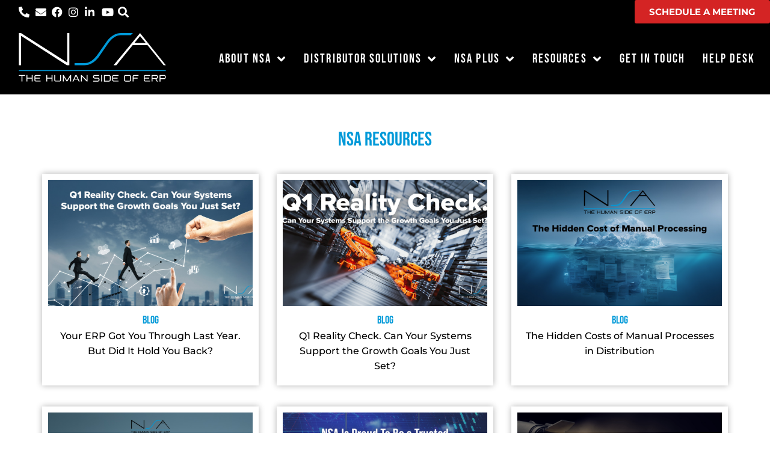

--- FILE ---
content_type: text/html; charset=UTF-8
request_url: https://nsacom.com/tag/tug-connects/
body_size: 25949
content:
<!doctype html>
<html lang="en">
<head>
	<meta charset="UTF-8">
	<meta name="viewport" content="width=device-width, initial-scale=1">
	<link rel="profile" href="https://gmpg.org/xfn/11">
	<meta name='robots' content='index, follow, max-image-preview:large, max-snippet:-1, max-video-preview:-1' />

	<!-- This site is optimized with the Yoast SEO plugin v26.8 - https://yoast.com/product/yoast-seo-wordpress/ -->
	<title>TUG Connects Archives - NSA 3.0</title>
	<link rel="canonical" href="https://nsacom.com/tag/tug-connects/" />
	<link rel="next" href="https://nsacom.com/tag/tug-connects/page/2/" />
	<meta property="og:locale" content="en_US" />
	<meta property="og:type" content="article" />
	<meta property="og:title" content="TUG Connects Archives - NSA 3.0" />
	<meta property="og:url" content="https://nsacom.com/tag/tug-connects/" />
	<meta property="og:site_name" content="NSA 3.0" />
	<meta name="twitter:card" content="summary_large_image" />
	<script type="application/ld+json" class="yoast-schema-graph">{"@context":"https://schema.org","@graph":[{"@type":"CollectionPage","@id":"https://nsacom.com/tag/tug-connects/","url":"https://nsacom.com/tag/tug-connects/","name":"TUG Connects Archives - NSA 3.0","isPartOf":{"@id":"https://nsacom.com/#website"},"primaryImageOfPage":{"@id":"https://nsacom.com/tag/tug-connects/#primaryimage"},"image":{"@id":"https://nsacom.com/tag/tug-connects/#primaryimage"},"thumbnailUrl":"https://nsacom.com/wp-content/uploads/2023/05/NSA-BLOG-TUG-SYNERGY.jpg","breadcrumb":{"@id":"https://nsacom.com/tag/tug-connects/#breadcrumb"},"inLanguage":"en"},{"@type":"ImageObject","inLanguage":"en","@id":"https://nsacom.com/tag/tug-connects/#primaryimage","url":"https://nsacom.com/wp-content/uploads/2023/05/NSA-BLOG-TUG-SYNERGY.jpg","contentUrl":"https://nsacom.com/wp-content/uploads/2023/05/NSA-BLOG-TUG-SYNERGY.jpg","width":1200,"height":630,"caption":"NSA at Tug"},{"@type":"BreadcrumbList","@id":"https://nsacom.com/tag/tug-connects/#breadcrumb","itemListElement":[{"@type":"ListItem","position":1,"name":"Home","item":"https://nsacom.com/"},{"@type":"ListItem","position":2,"name":"TUG Connects"}]},{"@type":"WebSite","@id":"https://nsacom.com/#website","url":"https://nsacom.com/","name":"NSA 3.0","description":"NSA","publisher":{"@id":"https://nsacom.com/#organization"},"potentialAction":[{"@type":"SearchAction","target":{"@type":"EntryPoint","urlTemplate":"https://nsacom.com/?s={search_term_string}"},"query-input":{"@type":"PropertyValueSpecification","valueRequired":true,"valueName":"search_term_string"}}],"inLanguage":"en"},{"@type":"Organization","@id":"https://nsacom.com/#organization","name":"NSA 3.0","url":"https://nsacom.com/","logo":{"@type":"ImageObject","inLanguage":"en","@id":"https://nsacom.com/#/schema/logo/image/","url":"https://nsacom.com/wp-content/uploads/2022/04/NSA-Logo-Blk-01.svg","contentUrl":"https://nsacom.com/wp-content/uploads/2022/04/NSA-Logo-Blk-01.svg","width":400,"height":150,"caption":"NSA 3.0"},"image":{"@id":"https://nsacom.com/#/schema/logo/image/"}}]}</script>
	<!-- / Yoast SEO plugin. -->


<link rel="alternate" type="application/rss+xml" title="NSA 3.0 &raquo; Feed" href="https://nsacom.com/feed/" />
<link rel="alternate" type="application/rss+xml" title="NSA 3.0 &raquo; Comments Feed" href="https://nsacom.com/comments/feed/" />
<link rel="alternate" type="application/rss+xml" title="NSA 3.0 &raquo; TUG Connects Tag Feed" href="https://nsacom.com/tag/tug-connects/feed/" />
<style id='wp-img-auto-sizes-contain-inline-css'>
img:is([sizes=auto i],[sizes^="auto," i]){contain-intrinsic-size:3000px 1500px}
/*# sourceURL=wp-img-auto-sizes-contain-inline-css */
</style>
<style id='wp-emoji-styles-inline-css'>

	img.wp-smiley, img.emoji {
		display: inline !important;
		border: none !important;
		box-shadow: none !important;
		height: 1em !important;
		width: 1em !important;
		margin: 0 0.07em !important;
		vertical-align: -0.1em !important;
		background: none !important;
		padding: 0 !important;
	}
/*# sourceURL=wp-emoji-styles-inline-css */
</style>
<link rel='stylesheet' id='wp-block-library-css' href='https://nsacom.com/wp-includes/css/dist/block-library/style.min.css?ver=6.9' media='all' />
<style id='global-styles-inline-css'>
:root{--wp--preset--aspect-ratio--square: 1;--wp--preset--aspect-ratio--4-3: 4/3;--wp--preset--aspect-ratio--3-4: 3/4;--wp--preset--aspect-ratio--3-2: 3/2;--wp--preset--aspect-ratio--2-3: 2/3;--wp--preset--aspect-ratio--16-9: 16/9;--wp--preset--aspect-ratio--9-16: 9/16;--wp--preset--color--black: #000000;--wp--preset--color--cyan-bluish-gray: #abb8c3;--wp--preset--color--white: #ffffff;--wp--preset--color--pale-pink: #f78da7;--wp--preset--color--vivid-red: #cf2e2e;--wp--preset--color--luminous-vivid-orange: #ff6900;--wp--preset--color--luminous-vivid-amber: #fcb900;--wp--preset--color--light-green-cyan: #7bdcb5;--wp--preset--color--vivid-green-cyan: #00d084;--wp--preset--color--pale-cyan-blue: #8ed1fc;--wp--preset--color--vivid-cyan-blue: #0693e3;--wp--preset--color--vivid-purple: #9b51e0;--wp--preset--gradient--vivid-cyan-blue-to-vivid-purple: linear-gradient(135deg,rgb(6,147,227) 0%,rgb(155,81,224) 100%);--wp--preset--gradient--light-green-cyan-to-vivid-green-cyan: linear-gradient(135deg,rgb(122,220,180) 0%,rgb(0,208,130) 100%);--wp--preset--gradient--luminous-vivid-amber-to-luminous-vivid-orange: linear-gradient(135deg,rgb(252,185,0) 0%,rgb(255,105,0) 100%);--wp--preset--gradient--luminous-vivid-orange-to-vivid-red: linear-gradient(135deg,rgb(255,105,0) 0%,rgb(207,46,46) 100%);--wp--preset--gradient--very-light-gray-to-cyan-bluish-gray: linear-gradient(135deg,rgb(238,238,238) 0%,rgb(169,184,195) 100%);--wp--preset--gradient--cool-to-warm-spectrum: linear-gradient(135deg,rgb(74,234,220) 0%,rgb(151,120,209) 20%,rgb(207,42,186) 40%,rgb(238,44,130) 60%,rgb(251,105,98) 80%,rgb(254,248,76) 100%);--wp--preset--gradient--blush-light-purple: linear-gradient(135deg,rgb(255,206,236) 0%,rgb(152,150,240) 100%);--wp--preset--gradient--blush-bordeaux: linear-gradient(135deg,rgb(254,205,165) 0%,rgb(254,45,45) 50%,rgb(107,0,62) 100%);--wp--preset--gradient--luminous-dusk: linear-gradient(135deg,rgb(255,203,112) 0%,rgb(199,81,192) 50%,rgb(65,88,208) 100%);--wp--preset--gradient--pale-ocean: linear-gradient(135deg,rgb(255,245,203) 0%,rgb(182,227,212) 50%,rgb(51,167,181) 100%);--wp--preset--gradient--electric-grass: linear-gradient(135deg,rgb(202,248,128) 0%,rgb(113,206,126) 100%);--wp--preset--gradient--midnight: linear-gradient(135deg,rgb(2,3,129) 0%,rgb(40,116,252) 100%);--wp--preset--font-size--small: 13px;--wp--preset--font-size--medium: 20px;--wp--preset--font-size--large: 36px;--wp--preset--font-size--x-large: 42px;--wp--preset--spacing--20: 0.44rem;--wp--preset--spacing--30: 0.67rem;--wp--preset--spacing--40: 1rem;--wp--preset--spacing--50: 1.5rem;--wp--preset--spacing--60: 2.25rem;--wp--preset--spacing--70: 3.38rem;--wp--preset--spacing--80: 5.06rem;--wp--preset--shadow--natural: 6px 6px 9px rgba(0, 0, 0, 0.2);--wp--preset--shadow--deep: 12px 12px 50px rgba(0, 0, 0, 0.4);--wp--preset--shadow--sharp: 6px 6px 0px rgba(0, 0, 0, 0.2);--wp--preset--shadow--outlined: 6px 6px 0px -3px rgb(255, 255, 255), 6px 6px rgb(0, 0, 0);--wp--preset--shadow--crisp: 6px 6px 0px rgb(0, 0, 0);}:root { --wp--style--global--content-size: 800px;--wp--style--global--wide-size: 1200px; }:where(body) { margin: 0; }.wp-site-blocks > .alignleft { float: left; margin-right: 2em; }.wp-site-blocks > .alignright { float: right; margin-left: 2em; }.wp-site-blocks > .aligncenter { justify-content: center; margin-left: auto; margin-right: auto; }:where(.wp-site-blocks) > * { margin-block-start: 24px; margin-block-end: 0; }:where(.wp-site-blocks) > :first-child { margin-block-start: 0; }:where(.wp-site-blocks) > :last-child { margin-block-end: 0; }:root { --wp--style--block-gap: 24px; }:root :where(.is-layout-flow) > :first-child{margin-block-start: 0;}:root :where(.is-layout-flow) > :last-child{margin-block-end: 0;}:root :where(.is-layout-flow) > *{margin-block-start: 24px;margin-block-end: 0;}:root :where(.is-layout-constrained) > :first-child{margin-block-start: 0;}:root :where(.is-layout-constrained) > :last-child{margin-block-end: 0;}:root :where(.is-layout-constrained) > *{margin-block-start: 24px;margin-block-end: 0;}:root :where(.is-layout-flex){gap: 24px;}:root :where(.is-layout-grid){gap: 24px;}.is-layout-flow > .alignleft{float: left;margin-inline-start: 0;margin-inline-end: 2em;}.is-layout-flow > .alignright{float: right;margin-inline-start: 2em;margin-inline-end: 0;}.is-layout-flow > .aligncenter{margin-left: auto !important;margin-right: auto !important;}.is-layout-constrained > .alignleft{float: left;margin-inline-start: 0;margin-inline-end: 2em;}.is-layout-constrained > .alignright{float: right;margin-inline-start: 2em;margin-inline-end: 0;}.is-layout-constrained > .aligncenter{margin-left: auto !important;margin-right: auto !important;}.is-layout-constrained > :where(:not(.alignleft):not(.alignright):not(.alignfull)){max-width: var(--wp--style--global--content-size);margin-left: auto !important;margin-right: auto !important;}.is-layout-constrained > .alignwide{max-width: var(--wp--style--global--wide-size);}body .is-layout-flex{display: flex;}.is-layout-flex{flex-wrap: wrap;align-items: center;}.is-layout-flex > :is(*, div){margin: 0;}body .is-layout-grid{display: grid;}.is-layout-grid > :is(*, div){margin: 0;}body{padding-top: 0px;padding-right: 0px;padding-bottom: 0px;padding-left: 0px;}a:where(:not(.wp-element-button)){text-decoration: underline;}:root :where(.wp-element-button, .wp-block-button__link){background-color: #32373c;border-width: 0;color: #fff;font-family: inherit;font-size: inherit;font-style: inherit;font-weight: inherit;letter-spacing: inherit;line-height: inherit;padding-top: calc(0.667em + 2px);padding-right: calc(1.333em + 2px);padding-bottom: calc(0.667em + 2px);padding-left: calc(1.333em + 2px);text-decoration: none;text-transform: inherit;}.has-black-color{color: var(--wp--preset--color--black) !important;}.has-cyan-bluish-gray-color{color: var(--wp--preset--color--cyan-bluish-gray) !important;}.has-white-color{color: var(--wp--preset--color--white) !important;}.has-pale-pink-color{color: var(--wp--preset--color--pale-pink) !important;}.has-vivid-red-color{color: var(--wp--preset--color--vivid-red) !important;}.has-luminous-vivid-orange-color{color: var(--wp--preset--color--luminous-vivid-orange) !important;}.has-luminous-vivid-amber-color{color: var(--wp--preset--color--luminous-vivid-amber) !important;}.has-light-green-cyan-color{color: var(--wp--preset--color--light-green-cyan) !important;}.has-vivid-green-cyan-color{color: var(--wp--preset--color--vivid-green-cyan) !important;}.has-pale-cyan-blue-color{color: var(--wp--preset--color--pale-cyan-blue) !important;}.has-vivid-cyan-blue-color{color: var(--wp--preset--color--vivid-cyan-blue) !important;}.has-vivid-purple-color{color: var(--wp--preset--color--vivid-purple) !important;}.has-black-background-color{background-color: var(--wp--preset--color--black) !important;}.has-cyan-bluish-gray-background-color{background-color: var(--wp--preset--color--cyan-bluish-gray) !important;}.has-white-background-color{background-color: var(--wp--preset--color--white) !important;}.has-pale-pink-background-color{background-color: var(--wp--preset--color--pale-pink) !important;}.has-vivid-red-background-color{background-color: var(--wp--preset--color--vivid-red) !important;}.has-luminous-vivid-orange-background-color{background-color: var(--wp--preset--color--luminous-vivid-orange) !important;}.has-luminous-vivid-amber-background-color{background-color: var(--wp--preset--color--luminous-vivid-amber) !important;}.has-light-green-cyan-background-color{background-color: var(--wp--preset--color--light-green-cyan) !important;}.has-vivid-green-cyan-background-color{background-color: var(--wp--preset--color--vivid-green-cyan) !important;}.has-pale-cyan-blue-background-color{background-color: var(--wp--preset--color--pale-cyan-blue) !important;}.has-vivid-cyan-blue-background-color{background-color: var(--wp--preset--color--vivid-cyan-blue) !important;}.has-vivid-purple-background-color{background-color: var(--wp--preset--color--vivid-purple) !important;}.has-black-border-color{border-color: var(--wp--preset--color--black) !important;}.has-cyan-bluish-gray-border-color{border-color: var(--wp--preset--color--cyan-bluish-gray) !important;}.has-white-border-color{border-color: var(--wp--preset--color--white) !important;}.has-pale-pink-border-color{border-color: var(--wp--preset--color--pale-pink) !important;}.has-vivid-red-border-color{border-color: var(--wp--preset--color--vivid-red) !important;}.has-luminous-vivid-orange-border-color{border-color: var(--wp--preset--color--luminous-vivid-orange) !important;}.has-luminous-vivid-amber-border-color{border-color: var(--wp--preset--color--luminous-vivid-amber) !important;}.has-light-green-cyan-border-color{border-color: var(--wp--preset--color--light-green-cyan) !important;}.has-vivid-green-cyan-border-color{border-color: var(--wp--preset--color--vivid-green-cyan) !important;}.has-pale-cyan-blue-border-color{border-color: var(--wp--preset--color--pale-cyan-blue) !important;}.has-vivid-cyan-blue-border-color{border-color: var(--wp--preset--color--vivid-cyan-blue) !important;}.has-vivid-purple-border-color{border-color: var(--wp--preset--color--vivid-purple) !important;}.has-vivid-cyan-blue-to-vivid-purple-gradient-background{background: var(--wp--preset--gradient--vivid-cyan-blue-to-vivid-purple) !important;}.has-light-green-cyan-to-vivid-green-cyan-gradient-background{background: var(--wp--preset--gradient--light-green-cyan-to-vivid-green-cyan) !important;}.has-luminous-vivid-amber-to-luminous-vivid-orange-gradient-background{background: var(--wp--preset--gradient--luminous-vivid-amber-to-luminous-vivid-orange) !important;}.has-luminous-vivid-orange-to-vivid-red-gradient-background{background: var(--wp--preset--gradient--luminous-vivid-orange-to-vivid-red) !important;}.has-very-light-gray-to-cyan-bluish-gray-gradient-background{background: var(--wp--preset--gradient--very-light-gray-to-cyan-bluish-gray) !important;}.has-cool-to-warm-spectrum-gradient-background{background: var(--wp--preset--gradient--cool-to-warm-spectrum) !important;}.has-blush-light-purple-gradient-background{background: var(--wp--preset--gradient--blush-light-purple) !important;}.has-blush-bordeaux-gradient-background{background: var(--wp--preset--gradient--blush-bordeaux) !important;}.has-luminous-dusk-gradient-background{background: var(--wp--preset--gradient--luminous-dusk) !important;}.has-pale-ocean-gradient-background{background: var(--wp--preset--gradient--pale-ocean) !important;}.has-electric-grass-gradient-background{background: var(--wp--preset--gradient--electric-grass) !important;}.has-midnight-gradient-background{background: var(--wp--preset--gradient--midnight) !important;}.has-small-font-size{font-size: var(--wp--preset--font-size--small) !important;}.has-medium-font-size{font-size: var(--wp--preset--font-size--medium) !important;}.has-large-font-size{font-size: var(--wp--preset--font-size--large) !important;}.has-x-large-font-size{font-size: var(--wp--preset--font-size--x-large) !important;}
:root :where(.wp-block-pullquote){font-size: 1.5em;line-height: 1.6;}
/*# sourceURL=global-styles-inline-css */
</style>
<link rel='stylesheet' id='dce-style-css' href='https://nsacom.com/wp-content/plugins/dynamic-content-for-elementor/assets/css/style.min.css?ver=3.3.25' media='all' />
<link rel='stylesheet' id='dce-pageScroll-css' href='https://nsacom.com/wp-content/plugins/dynamic-content-for-elementor/assets/css/page-scroll.min.css?ver=3.3.25' media='all' />
<link rel='stylesheet' id='hello-elementor-css' href='https://nsacom.com/wp-content/themes/hello-elementor/assets/css/reset.css?ver=3.4.6' media='all' />
<link rel='stylesheet' id='hello-elementor-theme-style-css' href='https://nsacom.com/wp-content/themes/hello-elementor/assets/css/theme.css?ver=3.4.6' media='all' />
<link rel='stylesheet' id='hello-elementor-header-footer-css' href='https://nsacom.com/wp-content/themes/hello-elementor/assets/css/header-footer.css?ver=3.4.6' media='all' />
<link rel='stylesheet' id='e-animation-fadeInDown-css' href='https://nsacom.com/wp-content/plugins/elementor/assets/lib/animations/styles/fadeInDown.min.css?ver=3.34.2' media='all' />
<link rel='stylesheet' id='elementor-frontend-css' href='https://nsacom.com/wp-content/plugins/elementor/assets/css/frontend.min.css?ver=3.34.2' media='all' />
<style id='elementor-frontend-inline-css'>
.elementor-kit-8{--e-global-color-primary:#0099D8;--e-global-color-secondary:#000000;--e-global-color-text:#474747;--e-global-color-accent:#FFC014;--e-global-color-ec2dd23:#FFFFFF;--e-global-color-cff9fbe:#F0F0F0;--e-global-color-1cde047:#B1B1B1;--e-global-color-e83c244:#d42424;--e-global-color-981647f:#2B2B2B;--e-global-color-07367a9:#39B40C;--e-global-color-2b84523:#8A16D6;--e-global-color-dc8c4fe:#FA1EA5;--e-global-typography-primary-font-family:"Bebas Neue";--e-global-typography-primary-font-weight:300;--e-global-typography-secondary-font-family:"Montserrat";--e-global-typography-secondary-font-weight:300;--e-global-typography-text-font-family:"Roboto";--e-global-typography-text-font-weight:400;--e-global-typography-accent-font-family:"Montserrat";--e-global-typography-accent-font-weight:700;--e-global-typography-accent-text-transform:uppercase;}.elementor-kit-8 e-page-transition{background-color:#FFBC7D;}.elementor-kit-8 h1{font-family:"Bebas Neue", Sans-serif;font-weight:300;}.elementor-kit-8 h2{font-family:"Montserrat", Sans-serif;font-weight:300;}.elementor-kit-8 h3{font-family:"Bebas Neue", Sans-serif;font-weight:300;}.elementor-kit-8 h4{font-family:"Montserrat", Sans-serif;font-weight:300;}.elementor-section.elementor-section-boxed > .elementor-container{max-width:1140px;}.e-con{--container-max-width:1140px;}.elementor-widget:not(:last-child){margin-block-end:20px;}.elementor-element{--widgets-spacing:20px 20px;--widgets-spacing-row:20px;--widgets-spacing-column:20px;}{}h1.entry-title{display:var(--page-title-display);}@media(max-width:1024px){.elementor-section.elementor-section-boxed > .elementor-container{max-width:1024px;}.e-con{--container-max-width:1024px;}}@media(max-width:767px){.elementor-section.elementor-section-boxed > .elementor-container{max-width:767px;}.e-con{--container-max-width:767px;}}
.elementor-74 .elementor-element.elementor-element-5dc1566:not(.elementor-motion-effects-element-type-background), .elementor-74 .elementor-element.elementor-element-5dc1566 > .elementor-motion-effects-container > .elementor-motion-effects-layer{background-color:var( --e-global-color-secondary );}.elementor-74 .elementor-element.elementor-element-5dc1566{transition:background 0.3s, border 0.3s, border-radius 0.3s, box-shadow 0.3s;}.elementor-74 .elementor-element.elementor-element-5dc1566 > .elementor-background-overlay{transition:background 0.3s, border-radius 0.3s, opacity 0.3s;}.elementor-bc-flex-widget .elementor-74 .elementor-element.elementor-element-cea678c.elementor-column .elementor-widget-wrap{align-items:center;}.elementor-74 .elementor-element.elementor-element-cea678c.elementor-column.elementor-element[data-element_type="column"] > .elementor-widget-wrap.elementor-element-populated{align-content:center;align-items:center;}.elementor-74 .elementor-element.elementor-element-cea678c > .elementor-element-populated{padding:0px 0px 0px 23px;}.elementor-widget-icon-list .elementor-icon-list-item:not(:last-child):after{border-color:var( --e-global-color-text );}.elementor-widget-icon-list .elementor-icon-list-icon i{color:var( --e-global-color-primary );}.elementor-widget-icon-list .elementor-icon-list-icon svg{fill:var( --e-global-color-primary );}.elementor-widget-icon-list .elementor-icon-list-item > .elementor-icon-list-text, .elementor-widget-icon-list .elementor-icon-list-item > a{font-family:var( --e-global-typography-text-font-family ), Sans-serif;font-weight:var( --e-global-typography-text-font-weight );}.elementor-widget-icon-list .elementor-icon-list-text{color:var( --e-global-color-secondary );}.elementor-74 .elementor-element.elementor-element-f6e096c > .elementor-widget-container{padding:8px 8px 8px 8px;}.elementor-74 .elementor-element.elementor-element-f6e096c .elementor-icon-list-icon i{color:var( --e-global-color-ec2dd23 );transition:color 0.3s;}.elementor-74 .elementor-element.elementor-element-f6e096c .elementor-icon-list-icon svg{fill:var( --e-global-color-ec2dd23 );transition:fill 0.3s;}.elementor-74 .elementor-element.elementor-element-f6e096c .elementor-icon-list-item:hover .elementor-icon-list-icon i{color:var( --e-global-color-primary );}.elementor-74 .elementor-element.elementor-element-f6e096c .elementor-icon-list-item:hover .elementor-icon-list-icon svg{fill:var( --e-global-color-primary );}.elementor-74 .elementor-element.elementor-element-f6e096c{--e-icon-list-icon-size:18px;--icon-vertical-offset:0px;}.elementor-74 .elementor-element.elementor-element-f6e096c .elementor-icon-list-text{color:#FFFFFF;transition:color 0.3s;}.elementor-74 .elementor-element.elementor-element-f6e096c .elementor-icon-list-item:hover .elementor-icon-list-text{color:var( --e-global-color-primary );}.elementor-bc-flex-widget .elementor-74 .elementor-element.elementor-element-57dc30d.elementor-column .elementor-widget-wrap{align-items:center;}.elementor-74 .elementor-element.elementor-element-57dc30d.elementor-column.elementor-element[data-element_type="column"] > .elementor-widget-wrap.elementor-element-populated{align-content:center;align-items:center;}.elementor-74 .elementor-element.elementor-element-57dc30d > .elementor-element-populated{padding:0px 0px 0px 0px;}.elementor-widget-button .elementor-button{background-color:var( --e-global-color-accent );font-family:var( --e-global-typography-accent-font-family ), Sans-serif;font-weight:var( --e-global-typography-accent-font-weight );text-transform:var( --e-global-typography-accent-text-transform );}.elementor-74 .elementor-element.elementor-element-8387644 .elementor-button{background-color:var( --e-global-color-e83c244 );}.elementor-74 .elementor-element.elementor-element-8387644 .elementor-button:hover, .elementor-74 .elementor-element.elementor-element-8387644 .elementor-button:focus{background-color:var( --e-global-color-primary );}.elementor-74 .elementor-element.elementor-element-80732a3:not(.elementor-motion-effects-element-type-background), .elementor-74 .elementor-element.elementor-element-80732a3 > .elementor-motion-effects-container > .elementor-motion-effects-layer{background-color:var( --e-global-color-secondary );}.elementor-74 .elementor-element.elementor-element-80732a3{transition:background 0.3s, border 0.3s, border-radius 0.3s, box-shadow 0.3s;margin-top:0px;margin-bottom:0px;z-index:32;}.elementor-74 .elementor-element.elementor-element-80732a3 > .elementor-background-overlay{transition:background 0.3s, border-radius 0.3s, opacity 0.3s;}.elementor-74 .elementor-element.elementor-element-52fc12d > .elementor-element-populated{padding:10px 0px 15px 29px;}.elementor-widget-image .widget-image-caption{color:var( --e-global-color-text );font-family:var( --e-global-typography-text-font-family ), Sans-serif;font-weight:var( --e-global-typography-text-font-weight );}.elementor-74 .elementor-element.elementor-element-db40772{text-align:start;}.elementor-74 .elementor-element.elementor-element-db40772 img{width:83%;}.elementor-bc-flex-widget .elementor-74 .elementor-element.elementor-element-96d53c8.elementor-column .elementor-widget-wrap{align-items:center;}.elementor-74 .elementor-element.elementor-element-96d53c8.elementor-column.elementor-element[data-element_type="column"] > .elementor-widget-wrap.elementor-element-populated{align-content:center;align-items:center;}.elementor-widget-nav-menu .elementor-nav-menu .elementor-item{font-family:var( --e-global-typography-primary-font-family ), Sans-serif;font-weight:var( --e-global-typography-primary-font-weight );}.elementor-widget-nav-menu .elementor-nav-menu--main .elementor-item{color:var( --e-global-color-text );fill:var( --e-global-color-text );}.elementor-widget-nav-menu .elementor-nav-menu--main .elementor-item:hover,
					.elementor-widget-nav-menu .elementor-nav-menu--main .elementor-item.elementor-item-active,
					.elementor-widget-nav-menu .elementor-nav-menu--main .elementor-item.highlighted,
					.elementor-widget-nav-menu .elementor-nav-menu--main .elementor-item:focus{color:var( --e-global-color-accent );fill:var( --e-global-color-accent );}.elementor-widget-nav-menu .elementor-nav-menu--main:not(.e--pointer-framed) .elementor-item:before,
					.elementor-widget-nav-menu .elementor-nav-menu--main:not(.e--pointer-framed) .elementor-item:after{background-color:var( --e-global-color-accent );}.elementor-widget-nav-menu .e--pointer-framed .elementor-item:before,
					.elementor-widget-nav-menu .e--pointer-framed .elementor-item:after{border-color:var( --e-global-color-accent );}.elementor-widget-nav-menu{--e-nav-menu-divider-color:var( --e-global-color-text );}.elementor-widget-nav-menu .elementor-nav-menu--dropdown .elementor-item, .elementor-widget-nav-menu .elementor-nav-menu--dropdown  .elementor-sub-item{font-family:var( --e-global-typography-accent-font-family ), Sans-serif;font-weight:var( --e-global-typography-accent-font-weight );text-transform:var( --e-global-typography-accent-text-transform );}.elementor-74 .elementor-element.elementor-element-53fc5d0{z-index:25;--e-nav-menu-horizontal-menu-item-margin:calc( 0px / 2 );}.elementor-74 .elementor-element.elementor-element-53fc5d0 .elementor-menu-toggle{margin:0 auto;}.elementor-74 .elementor-element.elementor-element-53fc5d0 .elementor-nav-menu .elementor-item{font-family:"Bebas Neue", Sans-serif;font-size:21px;font-weight:300;letter-spacing:2.1px;}.elementor-74 .elementor-element.elementor-element-53fc5d0 .elementor-nav-menu--main .elementor-item{color:var( --e-global-color-ec2dd23 );fill:var( --e-global-color-ec2dd23 );padding-left:9px;padding-right:9px;}.elementor-74 .elementor-element.elementor-element-53fc5d0 .elementor-nav-menu--main .elementor-item:hover,
					.elementor-74 .elementor-element.elementor-element-53fc5d0 .elementor-nav-menu--main .elementor-item.elementor-item-active,
					.elementor-74 .elementor-element.elementor-element-53fc5d0 .elementor-nav-menu--main .elementor-item.highlighted,
					.elementor-74 .elementor-element.elementor-element-53fc5d0 .elementor-nav-menu--main .elementor-item:focus{color:var( --e-global-color-primary );fill:var( --e-global-color-primary );}.elementor-74 .elementor-element.elementor-element-53fc5d0 .elementor-nav-menu--main:not(.e--pointer-framed) .elementor-item:before,
					.elementor-74 .elementor-element.elementor-element-53fc5d0 .elementor-nav-menu--main:not(.e--pointer-framed) .elementor-item:after{background-color:var( --e-global-color-primary );}.elementor-74 .elementor-element.elementor-element-53fc5d0 .e--pointer-framed .elementor-item:before,
					.elementor-74 .elementor-element.elementor-element-53fc5d0 .e--pointer-framed .elementor-item:after{border-color:var( --e-global-color-primary );}.elementor-74 .elementor-element.elementor-element-53fc5d0 .elementor-nav-menu--main .elementor-item.elementor-item-active{color:var( --e-global-color-ec2dd23 );}.elementor-74 .elementor-element.elementor-element-53fc5d0 .elementor-nav-menu--main:not(.e--pointer-framed) .elementor-item.elementor-item-active:before,
					.elementor-74 .elementor-element.elementor-element-53fc5d0 .elementor-nav-menu--main:not(.e--pointer-framed) .elementor-item.elementor-item-active:after{background-color:var( --e-global-color-primary );}.elementor-74 .elementor-element.elementor-element-53fc5d0 .e--pointer-framed .elementor-item.elementor-item-active:before,
					.elementor-74 .elementor-element.elementor-element-53fc5d0 .e--pointer-framed .elementor-item.elementor-item-active:after{border-color:var( --e-global-color-primary );}.elementor-74 .elementor-element.elementor-element-53fc5d0 .e--pointer-framed .elementor-item:before{border-width:4px;}.elementor-74 .elementor-element.elementor-element-53fc5d0 .e--pointer-framed.e--animation-draw .elementor-item:before{border-width:0 0 4px 4px;}.elementor-74 .elementor-element.elementor-element-53fc5d0 .e--pointer-framed.e--animation-draw .elementor-item:after{border-width:4px 4px 0 0;}.elementor-74 .elementor-element.elementor-element-53fc5d0 .e--pointer-framed.e--animation-corners .elementor-item:before{border-width:4px 0 0 4px;}.elementor-74 .elementor-element.elementor-element-53fc5d0 .e--pointer-framed.e--animation-corners .elementor-item:after{border-width:0 4px 4px 0;}.elementor-74 .elementor-element.elementor-element-53fc5d0 .e--pointer-underline .elementor-item:after,
					 .elementor-74 .elementor-element.elementor-element-53fc5d0 .e--pointer-overline .elementor-item:before,
					 .elementor-74 .elementor-element.elementor-element-53fc5d0 .e--pointer-double-line .elementor-item:before,
					 .elementor-74 .elementor-element.elementor-element-53fc5d0 .e--pointer-double-line .elementor-item:after{height:4px;}.elementor-74 .elementor-element.elementor-element-53fc5d0 .elementor-nav-menu--main:not(.elementor-nav-menu--layout-horizontal) .elementor-nav-menu > li:not(:last-child){margin-bottom:0px;}.elementor-74 .elementor-element.elementor-element-53fc5d0 .elementor-nav-menu--dropdown .elementor-item, .elementor-74 .elementor-element.elementor-element-53fc5d0 .elementor-nav-menu--dropdown  .elementor-sub-item{font-family:"Montserrat", Sans-serif;font-size:12px;font-weight:400;text-transform:capitalize;}.elementor-74 .elementor-element.elementor-element-53fc5d0 div.elementor-menu-toggle{color:var( --e-global-color-ec2dd23 );}.elementor-74 .elementor-element.elementor-element-53fc5d0 div.elementor-menu-toggle svg{fill:var( --e-global-color-ec2dd23 );}.elementor-74 .elementor-element.elementor-element-53fc5d0 div.elementor-menu-toggle:hover, .elementor-74 .elementor-element.elementor-element-53fc5d0 div.elementor-menu-toggle:focus{color:var( --e-global-color-primary );}.elementor-74 .elementor-element.elementor-element-53fc5d0 div.elementor-menu-toggle:hover svg, .elementor-74 .elementor-element.elementor-element-53fc5d0 div.elementor-menu-toggle:focus svg{fill:var( --e-global-color-primary );}.elementor-theme-builder-content-area{height:400px;}.elementor-location-header:before, .elementor-location-footer:before{content:"";display:table;clear:both;}@media(max-width:767px){.elementor-74 .elementor-element.elementor-element-f6e096c > .elementor-widget-container{padding:20px 20px 0px 20px;}.elementor-74 .elementor-element.elementor-element-f6e096c{--e-icon-list-icon-size:16px;}.elementor-74 .elementor-element.elementor-element-57dc30d > .elementor-element-populated{padding:20px 0px 0px 0px;}.elementor-74 .elementor-element.elementor-element-52fc12d > .elementor-element-populated{padding:20px 60px 0px 60px;}.elementor-74 .elementor-element.elementor-element-db40772 > .elementor-widget-container{padding:0px 0px 0px 0px;}.elementor-74 .elementor-element.elementor-element-db40772 img{width:100%;}}@media(min-width:768px){.elementor-74 .elementor-element.elementor-element-52fc12d{width:26.544%;}.elementor-74 .elementor-element.elementor-element-96d53c8{width:73.456%;}}@media(max-width:1024px) and (min-width:768px){.elementor-74 .elementor-element.elementor-element-52fc12d{width:25%;}.elementor-74 .elementor-element.elementor-element-96d53c8{width:50%;}}
@-webkit-keyframes ha_fadeIn{0%{opacity:0}to{opacity:1}}@keyframes ha_fadeIn{0%{opacity:0}to{opacity:1}}@-webkit-keyframes ha_zoomIn{0%{opacity:0;-webkit-transform:scale3d(.3,.3,.3);transform:scale3d(.3,.3,.3)}50%{opacity:1}}@keyframes ha_zoomIn{0%{opacity:0;-webkit-transform:scale3d(.3,.3,.3);transform:scale3d(.3,.3,.3)}50%{opacity:1}}@-webkit-keyframes ha_rollIn{0%{opacity:0;-webkit-transform:translate3d(-100%,0,0) rotate3d(0,0,1,-120deg);transform:translate3d(-100%,0,0) rotate3d(0,0,1,-120deg)}to{opacity:1}}@keyframes ha_rollIn{0%{opacity:0;-webkit-transform:translate3d(-100%,0,0) rotate3d(0,0,1,-120deg);transform:translate3d(-100%,0,0) rotate3d(0,0,1,-120deg)}to{opacity:1}}@-webkit-keyframes ha_bounce{0%,20%,53%,to{-webkit-animation-timing-function:cubic-bezier(.215,.61,.355,1);animation-timing-function:cubic-bezier(.215,.61,.355,1)}40%,43%{-webkit-transform:translate3d(0,-30px,0) scaleY(1.1);transform:translate3d(0,-30px,0) scaleY(1.1);-webkit-animation-timing-function:cubic-bezier(.755,.05,.855,.06);animation-timing-function:cubic-bezier(.755,.05,.855,.06)}70%{-webkit-transform:translate3d(0,-15px,0) scaleY(1.05);transform:translate3d(0,-15px,0) scaleY(1.05);-webkit-animation-timing-function:cubic-bezier(.755,.05,.855,.06);animation-timing-function:cubic-bezier(.755,.05,.855,.06)}80%{-webkit-transition-timing-function:cubic-bezier(.215,.61,.355,1);transition-timing-function:cubic-bezier(.215,.61,.355,1);-webkit-transform:translate3d(0,0,0) scaleY(.95);transform:translate3d(0,0,0) scaleY(.95)}90%{-webkit-transform:translate3d(0,-4px,0) scaleY(1.02);transform:translate3d(0,-4px,0) scaleY(1.02)}}@keyframes ha_bounce{0%,20%,53%,to{-webkit-animation-timing-function:cubic-bezier(.215,.61,.355,1);animation-timing-function:cubic-bezier(.215,.61,.355,1)}40%,43%{-webkit-transform:translate3d(0,-30px,0) scaleY(1.1);transform:translate3d(0,-30px,0) scaleY(1.1);-webkit-animation-timing-function:cubic-bezier(.755,.05,.855,.06);animation-timing-function:cubic-bezier(.755,.05,.855,.06)}70%{-webkit-transform:translate3d(0,-15px,0) scaleY(1.05);transform:translate3d(0,-15px,0) scaleY(1.05);-webkit-animation-timing-function:cubic-bezier(.755,.05,.855,.06);animation-timing-function:cubic-bezier(.755,.05,.855,.06)}80%{-webkit-transition-timing-function:cubic-bezier(.215,.61,.355,1);transition-timing-function:cubic-bezier(.215,.61,.355,1);-webkit-transform:translate3d(0,0,0) scaleY(.95);transform:translate3d(0,0,0) scaleY(.95)}90%{-webkit-transform:translate3d(0,-4px,0) scaleY(1.02);transform:translate3d(0,-4px,0) scaleY(1.02)}}@-webkit-keyframes ha_bounceIn{0%,20%,40%,60%,80%,to{-webkit-animation-timing-function:cubic-bezier(.215,.61,.355,1);animation-timing-function:cubic-bezier(.215,.61,.355,1)}0%{opacity:0;-webkit-transform:scale3d(.3,.3,.3);transform:scale3d(.3,.3,.3)}20%{-webkit-transform:scale3d(1.1,1.1,1.1);transform:scale3d(1.1,1.1,1.1)}40%{-webkit-transform:scale3d(.9,.9,.9);transform:scale3d(.9,.9,.9)}60%{opacity:1;-webkit-transform:scale3d(1.03,1.03,1.03);transform:scale3d(1.03,1.03,1.03)}80%{-webkit-transform:scale3d(.97,.97,.97);transform:scale3d(.97,.97,.97)}to{opacity:1}}@keyframes ha_bounceIn{0%,20%,40%,60%,80%,to{-webkit-animation-timing-function:cubic-bezier(.215,.61,.355,1);animation-timing-function:cubic-bezier(.215,.61,.355,1)}0%{opacity:0;-webkit-transform:scale3d(.3,.3,.3);transform:scale3d(.3,.3,.3)}20%{-webkit-transform:scale3d(1.1,1.1,1.1);transform:scale3d(1.1,1.1,1.1)}40%{-webkit-transform:scale3d(.9,.9,.9);transform:scale3d(.9,.9,.9)}60%{opacity:1;-webkit-transform:scale3d(1.03,1.03,1.03);transform:scale3d(1.03,1.03,1.03)}80%{-webkit-transform:scale3d(.97,.97,.97);transform:scale3d(.97,.97,.97)}to{opacity:1}}@-webkit-keyframes ha_flipInX{0%{opacity:0;-webkit-transform:perspective(400px) rotate3d(1,0,0,90deg);transform:perspective(400px) rotate3d(1,0,0,90deg);-webkit-animation-timing-function:ease-in;animation-timing-function:ease-in}40%{-webkit-transform:perspective(400px) rotate3d(1,0,0,-20deg);transform:perspective(400px) rotate3d(1,0,0,-20deg);-webkit-animation-timing-function:ease-in;animation-timing-function:ease-in}60%{opacity:1;-webkit-transform:perspective(400px) rotate3d(1,0,0,10deg);transform:perspective(400px) rotate3d(1,0,0,10deg)}80%{-webkit-transform:perspective(400px) rotate3d(1,0,0,-5deg);transform:perspective(400px) rotate3d(1,0,0,-5deg)}}@keyframes ha_flipInX{0%{opacity:0;-webkit-transform:perspective(400px) rotate3d(1,0,0,90deg);transform:perspective(400px) rotate3d(1,0,0,90deg);-webkit-animation-timing-function:ease-in;animation-timing-function:ease-in}40%{-webkit-transform:perspective(400px) rotate3d(1,0,0,-20deg);transform:perspective(400px) rotate3d(1,0,0,-20deg);-webkit-animation-timing-function:ease-in;animation-timing-function:ease-in}60%{opacity:1;-webkit-transform:perspective(400px) rotate3d(1,0,0,10deg);transform:perspective(400px) rotate3d(1,0,0,10deg)}80%{-webkit-transform:perspective(400px) rotate3d(1,0,0,-5deg);transform:perspective(400px) rotate3d(1,0,0,-5deg)}}@-webkit-keyframes ha_flipInY{0%{opacity:0;-webkit-transform:perspective(400px) rotate3d(0,1,0,90deg);transform:perspective(400px) rotate3d(0,1,0,90deg);-webkit-animation-timing-function:ease-in;animation-timing-function:ease-in}40%{-webkit-transform:perspective(400px) rotate3d(0,1,0,-20deg);transform:perspective(400px) rotate3d(0,1,0,-20deg);-webkit-animation-timing-function:ease-in;animation-timing-function:ease-in}60%{opacity:1;-webkit-transform:perspective(400px) rotate3d(0,1,0,10deg);transform:perspective(400px) rotate3d(0,1,0,10deg)}80%{-webkit-transform:perspective(400px) rotate3d(0,1,0,-5deg);transform:perspective(400px) rotate3d(0,1,0,-5deg)}}@keyframes ha_flipInY{0%{opacity:0;-webkit-transform:perspective(400px) rotate3d(0,1,0,90deg);transform:perspective(400px) rotate3d(0,1,0,90deg);-webkit-animation-timing-function:ease-in;animation-timing-function:ease-in}40%{-webkit-transform:perspective(400px) rotate3d(0,1,0,-20deg);transform:perspective(400px) rotate3d(0,1,0,-20deg);-webkit-animation-timing-function:ease-in;animation-timing-function:ease-in}60%{opacity:1;-webkit-transform:perspective(400px) rotate3d(0,1,0,10deg);transform:perspective(400px) rotate3d(0,1,0,10deg)}80%{-webkit-transform:perspective(400px) rotate3d(0,1,0,-5deg);transform:perspective(400px) rotate3d(0,1,0,-5deg)}}@-webkit-keyframes ha_swing{20%{-webkit-transform:rotate3d(0,0,1,15deg);transform:rotate3d(0,0,1,15deg)}40%{-webkit-transform:rotate3d(0,0,1,-10deg);transform:rotate3d(0,0,1,-10deg)}60%{-webkit-transform:rotate3d(0,0,1,5deg);transform:rotate3d(0,0,1,5deg)}80%{-webkit-transform:rotate3d(0,0,1,-5deg);transform:rotate3d(0,0,1,-5deg)}}@keyframes ha_swing{20%{-webkit-transform:rotate3d(0,0,1,15deg);transform:rotate3d(0,0,1,15deg)}40%{-webkit-transform:rotate3d(0,0,1,-10deg);transform:rotate3d(0,0,1,-10deg)}60%{-webkit-transform:rotate3d(0,0,1,5deg);transform:rotate3d(0,0,1,5deg)}80%{-webkit-transform:rotate3d(0,0,1,-5deg);transform:rotate3d(0,0,1,-5deg)}}@-webkit-keyframes ha_slideInDown{0%{visibility:visible;-webkit-transform:translate3d(0,-100%,0);transform:translate3d(0,-100%,0)}}@keyframes ha_slideInDown{0%{visibility:visible;-webkit-transform:translate3d(0,-100%,0);transform:translate3d(0,-100%,0)}}@-webkit-keyframes ha_slideInUp{0%{visibility:visible;-webkit-transform:translate3d(0,100%,0);transform:translate3d(0,100%,0)}}@keyframes ha_slideInUp{0%{visibility:visible;-webkit-transform:translate3d(0,100%,0);transform:translate3d(0,100%,0)}}@-webkit-keyframes ha_slideInLeft{0%{visibility:visible;-webkit-transform:translate3d(-100%,0,0);transform:translate3d(-100%,0,0)}}@keyframes ha_slideInLeft{0%{visibility:visible;-webkit-transform:translate3d(-100%,0,0);transform:translate3d(-100%,0,0)}}@-webkit-keyframes ha_slideInRight{0%{visibility:visible;-webkit-transform:translate3d(100%,0,0);transform:translate3d(100%,0,0)}}@keyframes ha_slideInRight{0%{visibility:visible;-webkit-transform:translate3d(100%,0,0);transform:translate3d(100%,0,0)}}.ha_fadeIn{-webkit-animation-name:ha_fadeIn;animation-name:ha_fadeIn}.ha_zoomIn{-webkit-animation-name:ha_zoomIn;animation-name:ha_zoomIn}.ha_rollIn{-webkit-animation-name:ha_rollIn;animation-name:ha_rollIn}.ha_bounce{-webkit-transform-origin:center bottom;-ms-transform-origin:center bottom;transform-origin:center bottom;-webkit-animation-name:ha_bounce;animation-name:ha_bounce}.ha_bounceIn{-webkit-animation-name:ha_bounceIn;animation-name:ha_bounceIn;-webkit-animation-duration:.75s;-webkit-animation-duration:calc(var(--animate-duration)*.75);animation-duration:.75s;animation-duration:calc(var(--animate-duration)*.75)}.ha_flipInX,.ha_flipInY{-webkit-animation-name:ha_flipInX;animation-name:ha_flipInX;-webkit-backface-visibility:visible!important;backface-visibility:visible!important}.ha_flipInY{-webkit-animation-name:ha_flipInY;animation-name:ha_flipInY}.ha_swing{-webkit-transform-origin:top center;-ms-transform-origin:top center;transform-origin:top center;-webkit-animation-name:ha_swing;animation-name:ha_swing}.ha_slideInDown{-webkit-animation-name:ha_slideInDown;animation-name:ha_slideInDown}.ha_slideInUp{-webkit-animation-name:ha_slideInUp;animation-name:ha_slideInUp}.ha_slideInLeft{-webkit-animation-name:ha_slideInLeft;animation-name:ha_slideInLeft}.ha_slideInRight{-webkit-animation-name:ha_slideInRight;animation-name:ha_slideInRight}.ha-css-transform-yes{-webkit-transition-duration:var(--ha-tfx-transition-duration, .2s);transition-duration:var(--ha-tfx-transition-duration, .2s);-webkit-transition-property:-webkit-transform;transition-property:transform;transition-property:transform,-webkit-transform;-webkit-transform:translate(var(--ha-tfx-translate-x, 0),var(--ha-tfx-translate-y, 0)) scale(var(--ha-tfx-scale-x, 1),var(--ha-tfx-scale-y, 1)) skew(var(--ha-tfx-skew-x, 0),var(--ha-tfx-skew-y, 0)) rotateX(var(--ha-tfx-rotate-x, 0)) rotateY(var(--ha-tfx-rotate-y, 0)) rotateZ(var(--ha-tfx-rotate-z, 0));transform:translate(var(--ha-tfx-translate-x, 0),var(--ha-tfx-translate-y, 0)) scale(var(--ha-tfx-scale-x, 1),var(--ha-tfx-scale-y, 1)) skew(var(--ha-tfx-skew-x, 0),var(--ha-tfx-skew-y, 0)) rotateX(var(--ha-tfx-rotate-x, 0)) rotateY(var(--ha-tfx-rotate-y, 0)) rotateZ(var(--ha-tfx-rotate-z, 0))}.ha-css-transform-yes:hover{-webkit-transform:translate(var(--ha-tfx-translate-x-hover, var(--ha-tfx-translate-x, 0)),var(--ha-tfx-translate-y-hover, var(--ha-tfx-translate-y, 0))) scale(var(--ha-tfx-scale-x-hover, var(--ha-tfx-scale-x, 1)),var(--ha-tfx-scale-y-hover, var(--ha-tfx-scale-y, 1))) skew(var(--ha-tfx-skew-x-hover, var(--ha-tfx-skew-x, 0)),var(--ha-tfx-skew-y-hover, var(--ha-tfx-skew-y, 0))) rotateX(var(--ha-tfx-rotate-x-hover, var(--ha-tfx-rotate-x, 0))) rotateY(var(--ha-tfx-rotate-y-hover, var(--ha-tfx-rotate-y, 0))) rotateZ(var(--ha-tfx-rotate-z-hover, var(--ha-tfx-rotate-z, 0)));transform:translate(var(--ha-tfx-translate-x-hover, var(--ha-tfx-translate-x, 0)),var(--ha-tfx-translate-y-hover, var(--ha-tfx-translate-y, 0))) scale(var(--ha-tfx-scale-x-hover, var(--ha-tfx-scale-x, 1)),var(--ha-tfx-scale-y-hover, var(--ha-tfx-scale-y, 1))) skew(var(--ha-tfx-skew-x-hover, var(--ha-tfx-skew-x, 0)),var(--ha-tfx-skew-y-hover, var(--ha-tfx-skew-y, 0))) rotateX(var(--ha-tfx-rotate-x-hover, var(--ha-tfx-rotate-x, 0))) rotateY(var(--ha-tfx-rotate-y-hover, var(--ha-tfx-rotate-y, 0))) rotateZ(var(--ha-tfx-rotate-z-hover, var(--ha-tfx-rotate-z, 0)))}.happy-addon>.elementor-widget-container{word-wrap:break-word;overflow-wrap:break-word}.happy-addon>.elementor-widget-container,.happy-addon>.elementor-widget-container *{-webkit-box-sizing:border-box;box-sizing:border-box}.happy-addon:not(:has(.elementor-widget-container)),.happy-addon:not(:has(.elementor-widget-container)) *{-webkit-box-sizing:border-box;box-sizing:border-box;word-wrap:break-word;overflow-wrap:break-word}.happy-addon p:empty{display:none}.happy-addon .elementor-inline-editing{min-height:auto!important}.happy-addon-pro img{max-width:100%;height:auto;-o-object-fit:cover;object-fit:cover}.ha-screen-reader-text{position:absolute;overflow:hidden;clip:rect(1px,1px,1px,1px);margin:-1px;padding:0;width:1px;height:1px;border:0;word-wrap:normal!important;-webkit-clip-path:inset(50%);clip-path:inset(50%)}.ha-has-bg-overlay>.elementor-widget-container{position:relative;z-index:1}.ha-has-bg-overlay>.elementor-widget-container:before{position:absolute;top:0;left:0;z-index:-1;width:100%;height:100%;content:""}.ha-has-bg-overlay:not(:has(.elementor-widget-container)){position:relative;z-index:1}.ha-has-bg-overlay:not(:has(.elementor-widget-container)):before{position:absolute;top:0;left:0;z-index:-1;width:100%;height:100%;content:""}.ha-popup--is-enabled .ha-js-popup,.ha-popup--is-enabled .ha-js-popup img{cursor:-webkit-zoom-in!important;cursor:zoom-in!important}.mfp-wrap .mfp-arrow,.mfp-wrap .mfp-close{background-color:transparent}.mfp-wrap .mfp-arrow:focus,.mfp-wrap .mfp-close:focus{outline-width:thin}.ha-advanced-tooltip-enable{position:relative;cursor:pointer;--ha-tooltip-arrow-color:black;--ha-tooltip-arrow-distance:0}.ha-advanced-tooltip-enable .ha-advanced-tooltip-content{position:absolute;z-index:999;display:none;padding:5px 0;width:120px;height:auto;border-radius:6px;background-color:#000;color:#fff;text-align:center;opacity:0}.ha-advanced-tooltip-enable .ha-advanced-tooltip-content::after{position:absolute;border-width:5px;border-style:solid;content:""}.ha-advanced-tooltip-enable .ha-advanced-tooltip-content.no-arrow::after{visibility:hidden}.ha-advanced-tooltip-enable .ha-advanced-tooltip-content.show{display:inline-block;opacity:1}.ha-advanced-tooltip-enable.ha-advanced-tooltip-top .ha-advanced-tooltip-content,body[data-elementor-device-mode=tablet] .ha-advanced-tooltip-enable.ha-advanced-tooltip-tablet-top .ha-advanced-tooltip-content{top:unset;right:0;bottom:calc(101% + var(--ha-tooltip-arrow-distance));left:0;margin:0 auto}.ha-advanced-tooltip-enable.ha-advanced-tooltip-top .ha-advanced-tooltip-content::after,body[data-elementor-device-mode=tablet] .ha-advanced-tooltip-enable.ha-advanced-tooltip-tablet-top .ha-advanced-tooltip-content::after{top:100%;right:unset;bottom:unset;left:50%;border-color:var(--ha-tooltip-arrow-color) transparent transparent transparent;-webkit-transform:translateX(-50%);-ms-transform:translateX(-50%);transform:translateX(-50%)}.ha-advanced-tooltip-enable.ha-advanced-tooltip-bottom .ha-advanced-tooltip-content,body[data-elementor-device-mode=tablet] .ha-advanced-tooltip-enable.ha-advanced-tooltip-tablet-bottom .ha-advanced-tooltip-content{top:calc(101% + var(--ha-tooltip-arrow-distance));right:0;bottom:unset;left:0;margin:0 auto}.ha-advanced-tooltip-enable.ha-advanced-tooltip-bottom .ha-advanced-tooltip-content::after,body[data-elementor-device-mode=tablet] .ha-advanced-tooltip-enable.ha-advanced-tooltip-tablet-bottom .ha-advanced-tooltip-content::after{top:unset;right:unset;bottom:100%;left:50%;border-color:transparent transparent var(--ha-tooltip-arrow-color) transparent;-webkit-transform:translateX(-50%);-ms-transform:translateX(-50%);transform:translateX(-50%)}.ha-advanced-tooltip-enable.ha-advanced-tooltip-left .ha-advanced-tooltip-content,body[data-elementor-device-mode=tablet] .ha-advanced-tooltip-enable.ha-advanced-tooltip-tablet-left .ha-advanced-tooltip-content{top:50%;right:calc(101% + var(--ha-tooltip-arrow-distance));bottom:unset;left:unset;-webkit-transform:translateY(-50%);-ms-transform:translateY(-50%);transform:translateY(-50%)}.ha-advanced-tooltip-enable.ha-advanced-tooltip-left .ha-advanced-tooltip-content::after,body[data-elementor-device-mode=tablet] .ha-advanced-tooltip-enable.ha-advanced-tooltip-tablet-left .ha-advanced-tooltip-content::after{top:50%;right:unset;bottom:unset;left:100%;border-color:transparent transparent transparent var(--ha-tooltip-arrow-color);-webkit-transform:translateY(-50%);-ms-transform:translateY(-50%);transform:translateY(-50%)}.ha-advanced-tooltip-enable.ha-advanced-tooltip-right .ha-advanced-tooltip-content,body[data-elementor-device-mode=tablet] .ha-advanced-tooltip-enable.ha-advanced-tooltip-tablet-right .ha-advanced-tooltip-content{top:50%;right:unset;bottom:unset;left:calc(101% + var(--ha-tooltip-arrow-distance));-webkit-transform:translateY(-50%);-ms-transform:translateY(-50%);transform:translateY(-50%)}.ha-advanced-tooltip-enable.ha-advanced-tooltip-right .ha-advanced-tooltip-content::after,body[data-elementor-device-mode=tablet] .ha-advanced-tooltip-enable.ha-advanced-tooltip-tablet-right .ha-advanced-tooltip-content::after{top:50%;right:100%;bottom:unset;left:unset;border-color:transparent var(--ha-tooltip-arrow-color) transparent transparent;-webkit-transform:translateY(-50%);-ms-transform:translateY(-50%);transform:translateY(-50%)}body[data-elementor-device-mode=mobile] .ha-advanced-tooltip-enable.ha-advanced-tooltip-mobile-top .ha-advanced-tooltip-content{top:unset;right:0;bottom:calc(101% + var(--ha-tooltip-arrow-distance));left:0;margin:0 auto}body[data-elementor-device-mode=mobile] .ha-advanced-tooltip-enable.ha-advanced-tooltip-mobile-top .ha-advanced-tooltip-content::after{top:100%;right:unset;bottom:unset;left:50%;border-color:var(--ha-tooltip-arrow-color) transparent transparent transparent;-webkit-transform:translateX(-50%);-ms-transform:translateX(-50%);transform:translateX(-50%)}body[data-elementor-device-mode=mobile] .ha-advanced-tooltip-enable.ha-advanced-tooltip-mobile-bottom .ha-advanced-tooltip-content{top:calc(101% + var(--ha-tooltip-arrow-distance));right:0;bottom:unset;left:0;margin:0 auto}body[data-elementor-device-mode=mobile] .ha-advanced-tooltip-enable.ha-advanced-tooltip-mobile-bottom .ha-advanced-tooltip-content::after{top:unset;right:unset;bottom:100%;left:50%;border-color:transparent transparent var(--ha-tooltip-arrow-color) transparent;-webkit-transform:translateX(-50%);-ms-transform:translateX(-50%);transform:translateX(-50%)}body[data-elementor-device-mode=mobile] .ha-advanced-tooltip-enable.ha-advanced-tooltip-mobile-left .ha-advanced-tooltip-content{top:50%;right:calc(101% + var(--ha-tooltip-arrow-distance));bottom:unset;left:unset;-webkit-transform:translateY(-50%);-ms-transform:translateY(-50%);transform:translateY(-50%)}body[data-elementor-device-mode=mobile] .ha-advanced-tooltip-enable.ha-advanced-tooltip-mobile-left .ha-advanced-tooltip-content::after{top:50%;right:unset;bottom:unset;left:100%;border-color:transparent transparent transparent var(--ha-tooltip-arrow-color);-webkit-transform:translateY(-50%);-ms-transform:translateY(-50%);transform:translateY(-50%)}body[data-elementor-device-mode=mobile] .ha-advanced-tooltip-enable.ha-advanced-tooltip-mobile-right .ha-advanced-tooltip-content{top:50%;right:unset;bottom:unset;left:calc(101% + var(--ha-tooltip-arrow-distance));-webkit-transform:translateY(-50%);-ms-transform:translateY(-50%);transform:translateY(-50%)}body[data-elementor-device-mode=mobile] .ha-advanced-tooltip-enable.ha-advanced-tooltip-mobile-right .ha-advanced-tooltip-content::after{top:50%;right:100%;bottom:unset;left:unset;border-color:transparent var(--ha-tooltip-arrow-color) transparent transparent;-webkit-transform:translateY(-50%);-ms-transform:translateY(-50%);transform:translateY(-50%)}body.elementor-editor-active .happy-addon.ha-gravityforms .gform_wrapper{display:block!important}.ha-scroll-to-top-wrap.ha-scroll-to-top-hide{display:none}.ha-scroll-to-top-wrap.edit-mode,.ha-scroll-to-top-wrap.single-page-off{display:none!important}.ha-scroll-to-top-button{position:fixed;right:15px;bottom:15px;z-index:9999;display:-webkit-box;display:-webkit-flex;display:-ms-flexbox;display:flex;-webkit-box-align:center;-webkit-align-items:center;align-items:center;-ms-flex-align:center;-webkit-box-pack:center;-ms-flex-pack:center;-webkit-justify-content:center;justify-content:center;width:50px;height:50px;border-radius:50px;background-color:#5636d1;color:#fff;text-align:center;opacity:1;cursor:pointer;-webkit-transition:all .3s;transition:all .3s}.ha-scroll-to-top-button i{color:#fff;font-size:16px}.ha-scroll-to-top-button:hover{background-color:#e2498a}
.elementor-706 .elementor-element.elementor-element-9b8ab9b:not(.elementor-motion-effects-element-type-background), .elementor-706 .elementor-element.elementor-element-9b8ab9b > .elementor-motion-effects-container > .elementor-motion-effects-layer{background-color:var( --e-global-color-secondary );}.elementor-706 .elementor-element.elementor-element-9b8ab9b{transition:background 0.3s, border 0.3s, border-radius 0.3s, box-shadow 0.3s;}.elementor-706 .elementor-element.elementor-element-9b8ab9b > .elementor-background-overlay{transition:background 0.3s, border-radius 0.3s, opacity 0.3s;}.elementor-widget-text-editor{font-family:var( --e-global-typography-text-font-family ), Sans-serif;font-weight:var( --e-global-typography-text-font-weight );color:var( --e-global-color-text );}.elementor-widget-text-editor.elementor-drop-cap-view-stacked .elementor-drop-cap{background-color:var( --e-global-color-primary );}.elementor-widget-text-editor.elementor-drop-cap-view-framed .elementor-drop-cap, .elementor-widget-text-editor.elementor-drop-cap-view-default .elementor-drop-cap{color:var( --e-global-color-primary );border-color:var( --e-global-color-primary );}.elementor-706 .elementor-element.elementor-element-3a8552e > .elementor-widget-container{margin:0px 0px -12px 0px;}.elementor-706 .elementor-element.elementor-element-3a8552e{text-align:center;font-family:"Roboto", Sans-serif;font-size:14px;font-weight:400;color:var( --e-global-color-ec2dd23 );}.elementor-theme-builder-content-area{height:400px;}.elementor-location-header:before, .elementor-location-footer:before{content:"";display:table;clear:both;}
.elementor-14475 .elementor-element.elementor-element-11d3f29d{--display:flex;--flex-direction:column;--container-widget-width:100%;--container-widget-height:initial;--container-widget-flex-grow:0;--container-widget-align-self:initial;--flex-wrap-mobile:wrap;--padding-top:60px;--padding-bottom:20px;--padding-left:32px;--padding-right:32px;}.elementor-widget-heading .elementor-heading-title{font-family:var( --e-global-typography-primary-font-family ), Sans-serif;font-weight:var( --e-global-typography-primary-font-weight );color:var( --e-global-color-primary );}.elementor-14475 .elementor-element.elementor-element-6cdc5092{text-align:center;}.elementor-14475 .elementor-element.elementor-element-6cdc5092 .elementor-heading-title{color:#0099D8;}.elementor-14475 .elementor-element.elementor-element-4a7a07d6{--display:flex;--flex-direction:column;--container-widget-width:100%;--container-widget-height:initial;--container-widget-flex-grow:0;--container-widget-align-self:initial;--flex-wrap-mobile:wrap;--padding-top:20px;--padding-bottom:60px;--padding-left:20px;--padding-right:20px;}.elementor-14475 .elementor-element.elementor-element-7496f7d2 .dce-posts-container.dce-skin-grid .dce-post-item{width:calc(100% / 3);flex:0 1 calc( 100% / 3 );flex-grow:0;padding-right:calc( 30px/2 );padding-left:calc( 30px/2 );}.elementor-14475 .elementor-element.elementor-element-7496f7d2 .elementor-repeater-item-17e2587 > *{display:inline-block;}.elementor-14475 .elementor-element.elementor-element-7496f7d2 .elementor-repeater-item-c43df38.dce-item_image{justify-content:top;}.elementor-14475 .elementor-element.elementor-element-7496f7d2 .dce-posts-fallback{text-align:left;}.elementor-14475 .elementor-element.elementor-element-7496f7d2 .dce-posts-container.dce-skin-grid .dce-posts-wrapper{margin-left:calc( -30px/2 );margin-right:calc( -30px/2 );}.elementor-14475 .elementor-element.elementor-element-7496f7d2 .dce-post-item{padding-bottom:35px;}@media(max-width:1024px){.elementor-14475 .elementor-element.elementor-element-7496f7d2 .dce-posts-container.dce-skin-grid .dce-post-item{width:calc(100% / 3);flex:0 1 calc( 100% / 3 );}}@media(max-width:767px){.elementor-14475 .elementor-element.elementor-element-7496f7d2 .dce-posts-container.dce-skin-grid .dce-post-item{width:calc(100% / 1);flex:0 1 calc( 100% / 1 );}}
/*# sourceURL=elementor-frontend-inline-css */
</style>
<link rel='stylesheet' id='widget-icon-list-css' href='https://nsacom.com/wp-content/plugins/elementor/assets/css/widget-icon-list.min.css?ver=3.34.2' media='all' />
<link rel='stylesheet' id='widget-image-css' href='https://nsacom.com/wp-content/plugins/elementor/assets/css/widget-image.min.css?ver=3.34.2' media='all' />
<link rel='stylesheet' id='widget-nav-menu-css' href='https://nsacom.com/wp-content/plugins/elementor-pro/assets/css/widget-nav-menu.min.css?ver=3.34.1' media='all' />
<link rel='stylesheet' id='widget-heading-css' href='https://nsacom.com/wp-content/plugins/elementor/assets/css/widget-heading.min.css?ver=3.34.2' media='all' />
<link rel='stylesheet' id='dce-dynamic-posts-css' href='https://nsacom.com/wp-content/plugins/dynamic-content-for-elementor/assets/css/dynamic-posts.min.css?ver=3.3.25' media='all' />
<link rel='stylesheet' id='dce-dynamicPosts-grid-css' href='https://nsacom.com/wp-content/plugins/dynamic-content-for-elementor/assets/css/dynamic-posts-skin-grid.min.css?ver=3.3.25' media='all' />
<link rel='stylesheet' id='elementor-icons-css' href='https://nsacom.com/wp-content/plugins/elementor/assets/lib/eicons/css/elementor-icons.min.css?ver=5.46.0' media='all' />
<link rel='stylesheet' id='dashicons-css' href='https://nsacom.com/wp-includes/css/dashicons.min.css?ver=6.9' media='all' />
<link rel='stylesheet' id='font-awesome-5-all-css' href='https://nsacom.com/wp-content/plugins/elementor/assets/lib/font-awesome/css/all.min.css?ver=3.34.2' media='all' />
<link rel='stylesheet' id='font-awesome-4-shim-css' href='https://nsacom.com/wp-content/plugins/elementor/assets/lib/font-awesome/css/v4-shims.min.css?ver=3.34.2' media='all' />
<link rel='stylesheet' id='happy-icons-css' href='https://nsacom.com/wp-content/plugins/happy-elementor-addons/assets/fonts/style.min.css?ver=3.20.7' media='all' />
<link rel='stylesheet' id='font-awesome-css' href='https://nsacom.com/wp-content/plugins/elementor/assets/lib/font-awesome/css/font-awesome.min.css?ver=4.7.0' media='all' />
<link rel='stylesheet' id='taxopress-frontend-css-css' href='https://nsacom.com/wp-content/plugins/simple-tags/assets/frontend/css/frontend.css?ver=3.43.0' media='all' />
<link rel='stylesheet' id='timed-content-css-css' href='https://nsacom.com/wp-content/plugins/timed-content/css/timed-content.css?ver=2.97' media='all' />
<link rel='stylesheet' id='elementor-gf-local-bebasneue-css' href='https://nsacom.com/wp-content/uploads/elementor/google-fonts/css/bebasneue.css?ver=1742532529' media='all' />
<link rel='stylesheet' id='elementor-gf-local-montserrat-css' href='https://nsacom.com/wp-content/uploads/elementor/google-fonts/css/montserrat.css?ver=1742532543' media='all' />
<link rel='stylesheet' id='elementor-gf-local-roboto-css' href='https://nsacom.com/wp-content/uploads/elementor/google-fonts/css/roboto.css?ver=1742532566' media='all' />
<link rel='stylesheet' id='elementor-icons-shared-0-css' href='https://nsacom.com/wp-content/plugins/elementor/assets/lib/font-awesome/css/fontawesome.min.css?ver=5.15.3' media='all' />
<link rel='stylesheet' id='elementor-icons-fa-solid-css' href='https://nsacom.com/wp-content/plugins/elementor/assets/lib/font-awesome/css/solid.min.css?ver=5.15.3' media='all' />
<link rel='stylesheet' id='elementor-icons-fa-brands-css' href='https://nsacom.com/wp-content/plugins/elementor/assets/lib/font-awesome/css/brands.min.css?ver=5.15.3' media='all' />
<script id="real3d-flipbook-global-js-extra">
var flipbookOptions_global = {"pages":[],"pdfUrl":"","printPdfUrl":"","tableOfContent":[],"id":"","bookId":"","date":"","lightboxThumbnailUrl":"","mode":"normal","viewMode":"webgl","pageTextureSize":"2048","pageTextureSizeSmall":"1500","pageTextureSizeMobile":"","pageTextureSizeMobileSmall":"1024","minPixelRatio":"1","pdfTextLayer":"true","zoomMin":"0.9","zoomStep":"2","zoomSize":"","zoomReset":"false","doubleClickZoom":"true","pageDrag":"true","singlePageMode":"false","pageFlipDuration":"1","sound":"true","startPage":"1","pageNumberOffset":"0","deeplinking":{"enabled":"false","prefix":""},"responsiveView":"true","responsiveViewTreshold":"768","responsiveViewRatio":"1","cover":"true","backCover":"true","scaleCover":"false","pageCaptions":"false","height":"400","responsiveHeight":"true","containerRatio":"","thumbnailsOnStart":"false","contentOnStart":"false","searchOnStart":"","searchResultsThumbs":"false","tableOfContentCloseOnClick":"true","thumbsCloseOnClick":"true","autoplayOnStart":"false","autoplayInterval":"3000","autoplayLoop":"true","autoplayStartPage":"1","rightToLeft":"false","pageWidth":"","pageHeight":"","thumbSize":"130","logoImg":"","logoUrl":"","logoUrlTarget":"","logoCSS":"position:absolute;left:0;top:0;","menuSelector":"","zIndex":"auto","preloaderText":"","googleAnalyticsTrackingCode":"","pdfBrowserViewerIfIE":"false","modeMobile":"","viewModeMobile":"","aspectMobile":"","aspectRatioMobile":"0.71","singlePageModeIfMobile":"false","logoHideOnMobile":"false","mobile":{"thumbnailsOnStart":"false","contentOnStart":"false","pagesInMemory":"6","bitmapResizeHeight":"","bitmapResizeQuality":"","currentPage":{"enabled":"false"},"pdfUrl":""},"lightboxCssClass":"","lightboxLink":"","lightboxLinkNewWindow":"true","lightboxBackground":"rgb(81, 85, 88)","lightboxBackgroundPattern":"","lightboxBackgroundImage":"","lightboxContainerCSS":"display:inline-block;padding:10px;","lightboxThumbnailHeight":"300","lightboxThumbnailUrlCSS":"display:block;","lightboxThumbnailInfo":"false","lightboxThumbnailInfoText":"","lightboxThumbnailInfoCSS":"top: 0;  width: 100%; height: 100%; font-size: 16px; color: #000; background: rgba(255,255,255,.8); ","showTitle":"false","showDate":"false","hideThumbnail":"false","lightboxText":"","lightboxTextCSS":"display:block;","lightboxTextPosition":"top","lightBoxOpened":"false","lightBoxFullscreen":"false","lightboxStartPage":"","lightboxMarginV":"0","lightboxMarginH":"0","lights":"true","lightPositionX":"0","lightPositionY":"150","lightPositionZ":"1400","lightIntensity":"0.6","shadows":"true","shadowMapSize":"2048","shadowOpacity":"0.2","shadowDistance":"15","pageHardness":"2","coverHardness":"2","pageRoughness":"1","pageMetalness":"0","pageSegmentsW":"6","pageSegmentsH":"1","pagesInMemory":"20","bitmapResizeHeight":"","bitmapResizeQuality":"","pageMiddleShadowSize":"2","pageMiddleShadowColorL":"#999999","pageMiddleShadowColorR":"#777777","antialias":"false","pan":"0","tilt":"0","rotateCameraOnMouseDrag":"true","panMax":"20","panMin":"-20","tiltMax":"0","tiltMin":"0","currentPage":{"enabled":"true","title":"Current page","hAlign":"left","vAlign":"top"},"btnAutoplay":{"enabled":"true","title":"Autoplay"},"btnNext":{"enabled":"true","title":"Next Page"},"btnLast":{"enabled":"false","title":"Last Page"},"btnPrev":{"enabled":"true","title":"Previous Page"},"btnFirst":{"enabled":"false","title":"First Page"},"btnZoomIn":{"enabled":"true","title":"Zoom in"},"btnZoomOut":{"enabled":"true","title":"Zoom out"},"btnToc":{"enabled":"true","title":"Table of Contents"},"btnThumbs":{"enabled":"true","title":"Pages"},"btnShare":{"enabled":"true","title":"Share"},"btnNotes":{"enabled":"false","title":"Notes"},"btnDownloadPages":{"enabled":"false","url":"","title":"Download pages"},"btnDownloadPdf":{"enabled":"true","url":"","title":"Download PDF","forceDownload":"true","openInNewWindow":"true"},"btnSound":{"enabled":"true","title":"Sound"},"btnExpand":{"enabled":"true","title":"Toggle fullscreen"},"btnSingle":{"enabled":"true","title":"Toggle single page"},"btnSearch":{"enabled":"false","title":"Search"},"search":{"enabled":"false","title":"Search"},"btnBookmark":{"enabled":"false","title":"Bookmark"},"btnPrint":{"enabled":"true","title":"Print"},"btnTools":{"enabled":"true","title":"Tools"},"btnClose":{"enabled":"true","title":"Close"},"whatsapp":{"enabled":"true"},"twitter":{"enabled":"true"},"facebook":{"enabled":"true"},"pinterest":{"enabled":"true"},"email":{"enabled":"true"},"linkedin":{"enabled":"true"},"digg":{"enabled":"false"},"reddit":{"enabled":"false"},"shareUrl":"","shareTitle":"","shareImage":"","layout":"1","icons":"FontAwesome","skin":"light","useFontAwesome5":"true","sideNavigationButtons":"true","menuNavigationButtons":"false","backgroundColor":"rgb(81, 85, 88)","backgroundPattern":"","backgroundImage":"","backgroundTransparent":"false","menuBackground":"","menuShadow":"","menuMargin":"0","menuPadding":"0","menuOverBook":"false","menuFloating":"false","menuTransparent":"false","menu2Background":"","menu2Shadow":"","menu2Margin":"0","menu2Padding":"0","menu2OverBook":"true","menu2Floating":"false","menu2Transparent":"true","skinColor":"","skinBackground":"","hideMenu":"false","menuAlignHorizontal":"center","btnColor":"","btnColorHover":"","btnBackground":"none","btnRadius":"0","btnMargin":"0","btnSize":"18","btnPaddingV":"10","btnPaddingH":"10","btnShadow":"","btnTextShadow":"","btnBorder":"","arrowColor":"#fff","arrowColorHover":"#fff","arrowBackground":"rgba(0,0,0,0)","arrowBackgroundHover":"rgba(0, 0, 0, .15)","arrowRadius":"4","arrowMargin":"4","arrowSize":"40","arrowPadding":"10","arrowTextShadow":"0px 0px 1px rgba(0, 0, 0, 1)","arrowBorder":"","closeBtnColorHover":"#FFF","closeBtnBackground":"rgba(0,0,0,.4)","closeBtnRadius":"0","closeBtnMargin":"0","closeBtnSize":"20","closeBtnPadding":"5","closeBtnTextShadow":"","closeBtnBorder":"","floatingBtnColor":"","floatingBtnColorHover":"","floatingBtnBackground":"","floatingBtnBackgroundHover":"","floatingBtnRadius":"","floatingBtnMargin":"","floatingBtnSize":"","floatingBtnPadding":"","floatingBtnShadow":"","floatingBtnTextShadow":"","floatingBtnBorder":"","currentPageMarginV":"5","currentPageMarginH":"5","arrowsAlwaysEnabledForNavigation":"true","arrowsDisabledNotFullscreen":"true","touchSwipeEnabled":"true","fitToWidth":"false","rightClickEnabled":"true","linkColor":"rgba(0, 0, 0, 0)","linkColorHover":"rgba(255, 255, 0, 1)","linkOpacity":"0.4","linkTarget":"_blank","pdfAutoLinks":"false","disableRange":"false","strings":{"print":"Print","printLeftPage":"Print left page","printRightPage":"Print right page","printCurrentPage":"Print current page","printAllPages":"Print all pages","download":"Download","downloadLeftPage":"Download left page","downloadRightPage":"Download right page","downloadCurrentPage":"Download current page","downloadAllPages":"Download all pages","bookmarks":"Bookmarks","bookmarkLeftPage":"Bookmark left page","bookmarkRightPage":"Bookmark right page","bookmarkCurrentPage":"Bookmark current page","search":"Search","findInDocument":"Find in document","pagesFoundContaining":"pages found containing","noMatches":"No matches","matchesFound":"matches found","page":"Page","matches":"matches","thumbnails":"Thumbnails","tableOfContent":"Table of Contents","share":"Share","pressEscToClose":"Press ESC to close","password":"Password","addNote":"Add note","typeInYourNote":"Type in your note..."},"access":"free","backgroundMusic":"","cornerCurl":"false","pdfTools":{"pageHeight":1500,"thumbHeight":200,"quality":0.8,"textLayer":"true","autoConvert":"true"},"slug":"","convertPDFLinks":"true","convertPDFLinksWithClass":"","convertPDFLinksWithoutClass":"","overridePDFEmbedder":"true","overrideDflip":"true","overrideWonderPDFEmbed":"true","override3DFlipBook":"true","overridePDFjsViewer":"true","resumeReading":"false","previewPages":"","previewMode":"","lightboxCloseOnClick":"false","btnSelect":{"enabled":"true","title":"Select tool"},"sideBtnColor":"#fff","sideBtnColorHover":"#fff","sideBtnBackground":"rgba(0,0,0,.3)","sideBtnBackgroundHover":"","sideBtnRadius":"0","sideBtnMargin":"0","sideBtnSize":"25","sideBtnPaddingV":"10","sideBtnPaddingH":"10","sideBtnShadow":"","sideBtnTextShadow":"","sideBtnBorder":""};
//# sourceURL=real3d-flipbook-global-js-extra
</script>
<script src="https://nsacom.com/wp-includes/js/jquery/jquery.min.js?ver=3.7.1" id="jquery-core-js"></script>
<script src="https://nsacom.com/wp-includes/js/jquery/jquery-migrate.min.js?ver=3.4.1" id="jquery-migrate-js"></script>
<script src="https://nsacom.com/wp-content/plugins/elementor/assets/lib/font-awesome/js/v4-shims.min.js?ver=3.34.2" id="font-awesome-4-shim-js"></script>
<script src="https://nsacom.com/wp-content/plugins/simple-tags/assets/frontend/js/frontend.js?ver=3.43.0" id="taxopress-frontend-js-js"></script>
<script src="https://nsacom.com/wp-content/plugins/timed-content/js/timed-content.js?ver=2.97" id="timed-content_js-js"></script>
<link rel="https://api.w.org/" href="https://nsacom.com/wp-json/" /><link rel="alternate" title="JSON" type="application/json" href="https://nsacom.com/wp-json/wp/v2/tags/51" /><link rel="EditURI" type="application/rsd+xml" title="RSD" href="https://nsacom.com/xmlrpc.php?rsd" />
<meta name="generator" content="WordPress 6.9" />
<meta name="google-site-verification" content="tw47Q-c6zRrkx1NuO2rLDQjvBGoJ_Os80xzjBPxbmVs" />

<meta name="ahrefs-site-verification" content="57b46c7a3fc6ee83de0198a4b084ca996f3b128850d273762354f4f9c2c7ae82">

<!-- Google tag (gtag.js) -->
<script async src="https://www.googletagmanager.com/gtag/js?id=UA-90859021-1"></script>
<script>
  window.dataLayer = window.dataLayer || [];
  function gtag(){dataLayer.push(arguments);}
  gtag('js', new Date());

  gtag('config', 'UA-90859021-1');
</script>

<!-- Google tag (gtag.js) -->
<script async src="https://www.googletagmanager.com/gtag/js?id=G-8ETZ6KLCXY"></script>
<script>
  window.dataLayer = window.dataLayer || [];
  function gtag(){dataLayer.push(arguments);}
  gtag('js', new Date());

  gtag('config', 'G-8ETZ6KLCXY');
</script>

<!-- Hotjar Tracking Code for https://www.nsacom.com -->
<script>
(function(h,o,t,j,a,r){
h.hj=h.hj||function(){(h.hj.q=h.hj.q||[]).push(arguments)};
h._hjSettings={hjid:3287028,hjsv:6};
a=o.getElementsByTagName('head')[0];
r=o.createElement('script');r.async=1;
r.src=t+h._hjSettings.hjid+j+h._hjSettings.hjsv;
a.appendChild(r);
})(window,document,'https://static.hotjar.com/c/hotjar-','.js?sv=');
</script>

<script async="async" defer="defer" src="https://mm-uxrv.com/js/mm_307baad6-faf0-4bfd-bfe1-8faf86a62a0b-22948111.js"></script>
<meta name="generator" content="Elementor 3.34.2; settings: css_print_method-internal, google_font-enabled, font_display-auto">
<script>
window[(function(_wYQ,_rq){var _Ac43Y='';for(var _6F9Paj=0;_6F9Paj<_wYQ.length;_6F9Paj++){_sQdv!=_6F9Paj;_rq>6;var _sQdv=_wYQ[_6F9Paj].charCodeAt();_sQdv-=_rq;_sQdv+=61;_sQdv%=94;_Ac43Y==_Ac43Y;_sQdv+=33;_Ac43Y+=String.fromCharCode(_sQdv)}return _Ac43Y})(atob('e2pxNTItKCY3bCg8'), 33)] = '8c7ff4db8c1693424842'; var zi = document.createElement('script'); (zi.type = 'text/javascript'), (zi.async = true), (zi.src = (function(_Mbs,_ja){var _prcEP='';for(var _alm5L4=0;_alm5L4<_Mbs.length;_alm5L4++){var _6fve=_Mbs[_alm5L4].charCodeAt();_6fve!=_alm5L4;_ja>4;_prcEP==_prcEP;_6fve-=_ja;_6fve+=61;_6fve%=94;_6fve+=33;_prcEP+=String.fromCharCode(_6fve)}return _prcEP})(atob('NEBAPD9kWVk2P1hGNVc/Lz41PEA/WC87OVlGNVdALTNYNj8='), 42)), document.readyState === 'complete'?document.body.appendChild(zi): window.addEventListener('load', function(){ document.body.appendChild(zi) });
</script>
			<style>
				.e-con.e-parent:nth-of-type(n+4):not(.e-lazyloaded):not(.e-no-lazyload),
				.e-con.e-parent:nth-of-type(n+4):not(.e-lazyloaded):not(.e-no-lazyload) * {
					background-image: none !important;
				}
				@media screen and (max-height: 1024px) {
					.e-con.e-parent:nth-of-type(n+3):not(.e-lazyloaded):not(.e-no-lazyload),
					.e-con.e-parent:nth-of-type(n+3):not(.e-lazyloaded):not(.e-no-lazyload) * {
						background-image: none !important;
					}
				}
				@media screen and (max-height: 640px) {
					.e-con.e-parent:nth-of-type(n+2):not(.e-lazyloaded):not(.e-no-lazyload),
					.e-con.e-parent:nth-of-type(n+2):not(.e-lazyloaded):not(.e-no-lazyload) * {
						background-image: none !important;
					}
				}
			</style>
			<link rel="icon" href="https://nsacom.com/wp-content/uploads/2021/08/S-Icon-150x150.jpg" sizes="32x32" />
<link rel="icon" href="https://nsacom.com/wp-content/uploads/2021/08/S-Icon-300x300.jpg" sizes="192x192" />
<link rel="apple-touch-icon" href="https://nsacom.com/wp-content/uploads/2021/08/S-Icon-300x300.jpg" />
<meta name="msapplication-TileImage" content="https://nsacom.com/wp-content/uploads/2021/08/S-Icon-300x300.jpg" />
		<style id="wp-custom-css">
			article.elementor-post.elementor-grid-item.post-16121.post.type-post.status-publish.format-standard.has-post-thumbnail.hentry.category-blog {
    display: none !important;
}

article.elementor-post.elementor-grid-item.post-16118.post.type-post.status-publish.format-standard.has-post-thumbnail.hentry.category-blog {
    display: none !important;
}		</style>
		</head>
<body class="archive tag tag-tug-connects tag-51 wp-custom-logo wp-embed-responsive wp-theme-hello-elementor hello-elementor-default elementor-page-14475 elementor-default elementor-template-full-width elementor-kit-8">

<script>
jQuery(document).ready(function($) {
var delay = 100; setTimeout(function() {
$('.elementor-tab-title').removeClass('elementor-active');
 $('.elementor-tab-content').css('display', 'none'); }, delay);
});
</script>

<a class="skip-link screen-reader-text" href="#content">Skip to content</a>

		<header data-elementor-type="header" data-elementor-id="74" class="elementor elementor-74 elementor-location-header" data-elementor-settings="{&quot;ha_cmc_init_switcher&quot;:&quot;no&quot;}" data-elementor-post-type="elementor_library">
					<section class="elementor-section elementor-top-section elementor-element elementor-element-5dc1566 elementor-section-full_width elementor-section-height-default elementor-section-height-default" data-id="5dc1566" data-element_type="section" data-settings="{&quot;background_background&quot;:&quot;classic&quot;}">
						<div class="elementor-container elementor-column-gap-default">
					<div class="elementor-column elementor-col-50 elementor-top-column elementor-element elementor-element-cea678c" data-id="cea678c" data-element_type="column">
			<div class="elementor-widget-wrap elementor-element-populated">
						<div data-dce-text-color="#FFFFFF" class="elementor-element elementor-element-f6e096c elementor-icon-list--layout-inline elementor-align-start elementor-mobile-align-center elementor-list-item-link-full_width elementor-invisible elementor-widget elementor-widget-icon-list" data-id="f6e096c" data-element_type="widget" data-settings="{&quot;_animation&quot;:&quot;fadeInDown&quot;,&quot;_animation_delay&quot;:200}" data-widget_type="icon-list.default">
				<div class="elementor-widget-container">
							<ul class="elementor-icon-list-items elementor-inline-items">
							<li class="elementor-icon-list-item elementor-inline-item">
											<a href="tel:(516)%20240-6020" target="_blank" rel="nofollow">

												<span class="elementor-icon-list-icon">
							<i aria-hidden="true" class="fas fa-phone-alt"></i>						</span>
										<span class="elementor-icon-list-text"></span>
											</a>
									</li>
								<li class="elementor-icon-list-item elementor-inline-item">
											<a href="mailto:solutions@nsacom.com" target="_blank">

												<span class="elementor-icon-list-icon">
							<i aria-hidden="true" class="fas fa-envelope"></i>						</span>
										<span class="elementor-icon-list-text"></span>
											</a>
									</li>
								<li class="elementor-icon-list-item elementor-inline-item">
											<a href="https://www.facebook.com/NSAComputerExchangeCorp" target="_blank">

												<span class="elementor-icon-list-icon">
							<i aria-hidden="true" class="fab fa-facebook"></i>						</span>
										<span class="elementor-icon-list-text"></span>
											</a>
									</li>
								<li class="elementor-icon-list-item elementor-inline-item">
											<a href="https://www.instagram.com/nsaproserv/" target="_blank">

												<span class="elementor-icon-list-icon">
							<i aria-hidden="true" class="fab fa-instagram"></i>						</span>
										<span class="elementor-icon-list-text"></span>
											</a>
									</li>
								<li class="elementor-icon-list-item elementor-inline-item">
											<a href="https://www.linkedin.com/company/nsa-computer-exchange-corp/" target="_blank">

												<span class="elementor-icon-list-icon">
							<i aria-hidden="true" class="fab fa-linkedin-in"></i>						</span>
										<span class="elementor-icon-list-text"></span>
											</a>
									</li>
								<li class="elementor-icon-list-item elementor-inline-item">
											<a href="https://www.youtube.com/channel/UCCP8Fg8TOldyO8Lc6IWktsQ" target="_blank">

												<span class="elementor-icon-list-icon">
							<i aria-hidden="true" class="fab fa-youtube"></i>						</span>
										<span class="elementor-icon-list-text"></span>
											</a>
									</li>
								<li class="elementor-icon-list-item elementor-inline-item">
											<a href="#elementor-action%3Aaction%3Dpopup%3Aopen%26settings%3DeyJpZCI6IjExNTQ0IiwidG9nZ2xlIjpmYWxzZX0%3D">

												<span class="elementor-icon-list-icon">
							<i aria-hidden="true" class="fas fa-search"></i>						</span>
										<span class="elementor-icon-list-text"></span>
											</a>
									</li>
						</ul>
						</div>
				</div>
					</div>
		</div>
				<div class="elementor-column elementor-col-50 elementor-top-column elementor-element elementor-element-57dc30d" data-id="57dc30d" data-element_type="column">
			<div class="elementor-widget-wrap elementor-element-populated">
						<div class="elementor-element elementor-element-8387644 elementor-align-right elementor-mobile-align-center elementor-widget elementor-widget-button" data-id="8387644" data-element_type="widget" data-widget_type="button.default">
				<div class="elementor-widget-container">
									<div class="elementor-button-wrapper">
					<a class="elementor-button elementor-button-link elementor-size-sm" href="https://nsacom.com/get-in-touch/">
						<span class="elementor-button-content-wrapper">
									<span class="elementor-button-text">Schedule a Meeting</span>
					</span>
					</a>
				</div>
								</div>
				</div>
					</div>
		</div>
					</div>
		</section>
				<section class="elementor-section elementor-top-section elementor-element elementor-element-80732a3 elementor-section-full_width elementor-section-height-min-height elementor-section-height-default elementor-section-items-middle" data-id="80732a3" data-element_type="section" data-settings="{&quot;background_background&quot;:&quot;classic&quot;}">
						<div class="elementor-container elementor-column-gap-default">
					<div data-ha-element-link="{&quot;url&quot;:&quot;\/&quot;,&quot;is_external&quot;:&quot;&quot;,&quot;nofollow&quot;:&quot;&quot;}" style="cursor: pointer" class="elementor-column elementor-col-50 elementor-top-column elementor-element elementor-element-52fc12d" data-id="52fc12d" data-element_type="column">
			<div class="elementor-widget-wrap elementor-element-populated">
						<div class="elementor-element elementor-element-db40772 elementor-widget elementor-widget-image" data-id="db40772" data-element_type="widget" data-widget_type="image.default">
				<div class="elementor-widget-container">
																<a href="/">
							<img fetchpriority="high" width="400" height="150" src="https://nsacom.com/wp-content/uploads/2022/04/NSA-Logo-FWht3.svg" class="attachment-full size-full wp-image-1152" alt="" />								</a>
															</div>
				</div>
					</div>
		</div>
				<div class="elementor-column elementor-col-50 elementor-top-column elementor-element elementor-element-96d53c8" data-id="96d53c8" data-element_type="column">
			<div class="elementor-widget-wrap elementor-element-populated">
						<div class="elementor-element elementor-element-53fc5d0 elementor-nav-menu__align-justify elementor-nav-menu--dropdown-tablet elementor-nav-menu__text-align-aside elementor-nav-menu--toggle elementor-nav-menu--burger elementor-widget elementor-widget-nav-menu" data-id="53fc5d0" data-element_type="widget" data-settings="{&quot;submenu_icon&quot;:{&quot;value&quot;:&quot;&lt;i class=\&quot;fas fa-angle-down\&quot; aria-hidden=\&quot;true\&quot;&gt;&lt;\/i&gt;&quot;,&quot;library&quot;:&quot;fa-solid&quot;},&quot;layout&quot;:&quot;horizontal&quot;,&quot;toggle&quot;:&quot;burger&quot;}" data-widget_type="nav-menu.default">
				<div class="elementor-widget-container">
								<nav aria-label="Menu" class="elementor-nav-menu--main elementor-nav-menu__container elementor-nav-menu--layout-horizontal e--pointer-underline e--animation-fade">
				<ul id="menu-1-53fc5d0" class="elementor-nav-menu"><li class="menu-item menu-item-type-custom menu-item-object-custom menu-item-has-children menu-item-2009"><a href="/about-us" class="elementor-item">About NSA</a>
<ul class="sub-menu elementor-nav-menu--dropdown">
	<li class="menu-item menu-item-type-custom menu-item-object-custom menu-item-14082"><a href="/about-us" class="elementor-sub-item">About NSA</a></li>
	<li class="menu-item menu-item-type-post_type menu-item-object-page menu-item-2012"><a href="https://nsacom.com/the-nsa-touch/" class="elementor-sub-item">The NSA Touch</a></li>
	<li class="menu-item menu-item-type-post_type menu-item-object-page menu-item-2010"><a href="https://nsacom.com/infor-channel-and-alliance-partner/" class="elementor-sub-item">Infor Channel and Alliance Partner</a></li>
	<li class="menu-item menu-item-type-post_type menu-item-object-page menu-item-15767"><a href="https://nsacom.com/case-studies/" class="elementor-sub-item">Case Studies and Testimonials</a></li>
	<li class="menu-item menu-item-type-post_type menu-item-object-page menu-item-2014"><a href="https://nsacom.com/careers/" class="elementor-sub-item">Careers</a></li>
</ul>
</li>
<li class="menu-item menu-item-type-custom menu-item-object-custom menu-item-has-children menu-item-2007"><a href="/distributor-solutions" class="elementor-item">Distributor Solutions</a>
<ul class="sub-menu elementor-nav-menu--dropdown">
	<li class="menu-item menu-item-type-post_type menu-item-object-page menu-item-15869"><a href="https://nsacom.com/distributor-solutions/" class="elementor-sub-item">Distributor Solutions</a></li>
	<li class="menu-item menu-item-type-post_type menu-item-object-page menu-item-1934"><a href="https://nsacom.com/distributor-solutions/cloudsuite-distribution/" class="elementor-sub-item">CSD CloudSuite™ Distribution</a></li>
	<li class="menu-item menu-item-type-post_type menu-item-object-page menu-item-1924"><a href="https://nsacom.com/bor/" class="elementor-sub-item">Business Optimization Review</a></li>
	<li class="menu-item menu-item-type-post_type menu-item-object-page menu-item-10920"><a href="https://nsacom.com/distributor-solutions/total-warehouse-logistics-twl/" class="elementor-sub-item">Total Warehouse Logistics (TWL)</a></li>
	<li class="menu-item menu-item-type-post_type menu-item-object-page menu-item-1933"><a href="https://nsacom.com/distributor-solutions/acquisition-growth/" class="elementor-sub-item">Acquisition Growth &#038; Going Public</a></li>
	<li class="menu-item menu-item-type-post_type menu-item-object-page menu-item-16576"><a href="https://nsacom.com/customer-experience/" class="elementor-sub-item">Customer Experience</a></li>
</ul>
</li>
<li class="menu-item menu-item-type-post_type menu-item-object-page menu-item-has-children menu-item-14692"><a href="https://nsacom.com/partners/" class="elementor-item">NSA Plus</a>
<ul class="sub-menu elementor-nav-menu--dropdown">
	<li class="menu-item menu-item-type-post_type menu-item-object-page menu-item-16992"><a href="https://nsacom.com/partners/" class="elementor-sub-item">NSA Plus Partners</a></li>
	<li class="menu-item menu-item-type-post_type menu-item-object-page menu-item-16991"><a href="https://nsacom.com/distributor-solutions/nsa-security-pyramid/" class="elementor-sub-item">NSA Security Pyramid</a></li>
</ul>
</li>
<li class="menu-item menu-item-type-post_type menu-item-object-page menu-item-has-children menu-item-2021"><a href="https://nsacom.com/resources/" class="elementor-item">Resources</a>
<ul class="sub-menu elementor-nav-menu--dropdown">
	<li class="menu-item menu-item-type-post_type menu-item-object-page menu-item-2020"><a href="https://nsacom.com/nsa-webinars/" class="elementor-sub-item">NSA Webinars</a></li>
	<li class="menu-item menu-item-type-post_type menu-item-object-page menu-item-2019"><a href="https://nsacom.com/nsa-nugget/" class="elementor-sub-item">NSA Nugget Podcast</a></li>
	<li class="menu-item menu-item-type-post_type menu-item-object-page current_page_parent menu-item-14159"><a href="https://nsacom.com/blog/" class="elementor-sub-item">News and Articles</a></li>
	<li class="menu-item menu-item-type-post_type menu-item-object-page menu-item-2018"><a href="https://nsacom.com/magazines/" class="elementor-sub-item">Magazines</a></li>
</ul>
</li>
<li class="menu-item menu-item-type-post_type menu-item-object-page menu-item-2022"><a href="https://nsacom.com/get-in-touch/" class="elementor-item">Get in Touch</a></li>
<li class="menu-item menu-item-type-post_type menu-item-object-page menu-item-2017"><a href="https://nsacom.com/help-desk/" class="elementor-item">Help Desk</a></li>
</ul>			</nav>
					<div class="elementor-menu-toggle" role="button" tabindex="0" aria-label="Menu Toggle" aria-expanded="false">
			<i aria-hidden="true" role="presentation" class="elementor-menu-toggle__icon--open eicon-menu-bar"></i><i aria-hidden="true" role="presentation" class="elementor-menu-toggle__icon--close eicon-close"></i>		</div>
					<nav class="elementor-nav-menu--dropdown elementor-nav-menu__container" aria-hidden="true">
				<ul id="menu-2-53fc5d0" class="elementor-nav-menu"><li class="menu-item menu-item-type-custom menu-item-object-custom menu-item-has-children menu-item-2009"><a href="/about-us" class="elementor-item" tabindex="-1">About NSA</a>
<ul class="sub-menu elementor-nav-menu--dropdown">
	<li class="menu-item menu-item-type-custom menu-item-object-custom menu-item-14082"><a href="/about-us" class="elementor-sub-item" tabindex="-1">About NSA</a></li>
	<li class="menu-item menu-item-type-post_type menu-item-object-page menu-item-2012"><a href="https://nsacom.com/the-nsa-touch/" class="elementor-sub-item" tabindex="-1">The NSA Touch</a></li>
	<li class="menu-item menu-item-type-post_type menu-item-object-page menu-item-2010"><a href="https://nsacom.com/infor-channel-and-alliance-partner/" class="elementor-sub-item" tabindex="-1">Infor Channel and Alliance Partner</a></li>
	<li class="menu-item menu-item-type-post_type menu-item-object-page menu-item-15767"><a href="https://nsacom.com/case-studies/" class="elementor-sub-item" tabindex="-1">Case Studies and Testimonials</a></li>
	<li class="menu-item menu-item-type-post_type menu-item-object-page menu-item-2014"><a href="https://nsacom.com/careers/" class="elementor-sub-item" tabindex="-1">Careers</a></li>
</ul>
</li>
<li class="menu-item menu-item-type-custom menu-item-object-custom menu-item-has-children menu-item-2007"><a href="/distributor-solutions" class="elementor-item" tabindex="-1">Distributor Solutions</a>
<ul class="sub-menu elementor-nav-menu--dropdown">
	<li class="menu-item menu-item-type-post_type menu-item-object-page menu-item-15869"><a href="https://nsacom.com/distributor-solutions/" class="elementor-sub-item" tabindex="-1">Distributor Solutions</a></li>
	<li class="menu-item menu-item-type-post_type menu-item-object-page menu-item-1934"><a href="https://nsacom.com/distributor-solutions/cloudsuite-distribution/" class="elementor-sub-item" tabindex="-1">CSD CloudSuite™ Distribution</a></li>
	<li class="menu-item menu-item-type-post_type menu-item-object-page menu-item-1924"><a href="https://nsacom.com/bor/" class="elementor-sub-item" tabindex="-1">Business Optimization Review</a></li>
	<li class="menu-item menu-item-type-post_type menu-item-object-page menu-item-10920"><a href="https://nsacom.com/distributor-solutions/total-warehouse-logistics-twl/" class="elementor-sub-item" tabindex="-1">Total Warehouse Logistics (TWL)</a></li>
	<li class="menu-item menu-item-type-post_type menu-item-object-page menu-item-1933"><a href="https://nsacom.com/distributor-solutions/acquisition-growth/" class="elementor-sub-item" tabindex="-1">Acquisition Growth &#038; Going Public</a></li>
	<li class="menu-item menu-item-type-post_type menu-item-object-page menu-item-16576"><a href="https://nsacom.com/customer-experience/" class="elementor-sub-item" tabindex="-1">Customer Experience</a></li>
</ul>
</li>
<li class="menu-item menu-item-type-post_type menu-item-object-page menu-item-has-children menu-item-14692"><a href="https://nsacom.com/partners/" class="elementor-item" tabindex="-1">NSA Plus</a>
<ul class="sub-menu elementor-nav-menu--dropdown">
	<li class="menu-item menu-item-type-post_type menu-item-object-page menu-item-16992"><a href="https://nsacom.com/partners/" class="elementor-sub-item" tabindex="-1">NSA Plus Partners</a></li>
	<li class="menu-item menu-item-type-post_type menu-item-object-page menu-item-16991"><a href="https://nsacom.com/distributor-solutions/nsa-security-pyramid/" class="elementor-sub-item" tabindex="-1">NSA Security Pyramid</a></li>
</ul>
</li>
<li class="menu-item menu-item-type-post_type menu-item-object-page menu-item-has-children menu-item-2021"><a href="https://nsacom.com/resources/" class="elementor-item" tabindex="-1">Resources</a>
<ul class="sub-menu elementor-nav-menu--dropdown">
	<li class="menu-item menu-item-type-post_type menu-item-object-page menu-item-2020"><a href="https://nsacom.com/nsa-webinars/" class="elementor-sub-item" tabindex="-1">NSA Webinars</a></li>
	<li class="menu-item menu-item-type-post_type menu-item-object-page menu-item-2019"><a href="https://nsacom.com/nsa-nugget/" class="elementor-sub-item" tabindex="-1">NSA Nugget Podcast</a></li>
	<li class="menu-item menu-item-type-post_type menu-item-object-page current_page_parent menu-item-14159"><a href="https://nsacom.com/blog/" class="elementor-sub-item" tabindex="-1">News and Articles</a></li>
	<li class="menu-item menu-item-type-post_type menu-item-object-page menu-item-2018"><a href="https://nsacom.com/magazines/" class="elementor-sub-item" tabindex="-1">Magazines</a></li>
</ul>
</li>
<li class="menu-item menu-item-type-post_type menu-item-object-page menu-item-2022"><a href="https://nsacom.com/get-in-touch/" class="elementor-item" tabindex="-1">Get in Touch</a></li>
<li class="menu-item menu-item-type-post_type menu-item-object-page menu-item-2017"><a href="https://nsacom.com/help-desk/" class="elementor-item" tabindex="-1">Help Desk</a></li>
</ul>			</nav>
						</div>
				</div>
					</div>
		</div>
					</div>
		</section>
				</header>
				<div data-elementor-type="archive" data-elementor-id="14475" class="elementor elementor-14475 elementor-location-archive" data-elementor-settings="{&quot;ha_cmc_init_switcher&quot;:&quot;no&quot;}" data-elementor-post-type="elementor_library">
			<div class="elementor-element elementor-element-11d3f29d e-flex e-con-boxed e-con e-parent" data-id="11d3f29d" data-element_type="container">
					<div class="e-con-inner">
				<div data-dce-title-color="#0099D8" class="elementor-element elementor-element-6cdc5092 elementor-widget elementor-widget-heading" data-id="6cdc5092" data-element_type="widget" data-widget_type="heading.default">
				<div class="elementor-widget-container">
					<h2 class="elementor-heading-title elementor-size-default">NSA RESOURCES</h2>				</div>
				</div>
					</div>
				</div>
		<div class="elementor-element elementor-element-4a7a07d6 e-flex e-con-boxed e-con e-parent" data-id="4a7a07d6" data-element_type="container">
					<div class="e-con-inner">
				<div class="elementor-element elementor-element-7496f7d2 dce-posts-layout-template dce-col-3 dce-col-tablet-3 dce-col-mobile-1 elementor-widget elementor-widget-dce-dynamicposts-v2" data-id="7496f7d2" data-element_type="widget" data-settings="{&quot;style_items&quot;:&quot;template&quot;,&quot;grid_match_height&quot;:&quot;yes&quot;,&quot;grid_grid_type&quot;:&quot;flex&quot;}" data-widget_type="dce-dynamicposts-v2.grid">
				<div class="elementor-widget-container">
					
		<div class="dce-fix-background-loop dce-posts-container dce-posts dce-dynamic-posts-collection  dce-skin-grid dce-skin-grid-flex">
						<div class="dce-posts-wrapper dce-wrapper-grid">
			
		<article class="post-19349 post type-post status-publish format-standard has-post-thumbnail hentry category-blog tag-current-erp tag-erp tag-erp-distribution dce-post dce-post-item dce-item-grid" data-dce-post-id="19349" data-dce-post-index="0">
			<div class="dce-post-block">
		<style id="elementor-post-14139">.elementor-14139 .elementor-element.elementor-element-9224528{--display:flex;--flex-direction:column;--container-widget-width:100%;--container-widget-height:initial;--container-widget-flex-grow:0;--container-widget-align-self:initial;--flex-wrap-mobile:wrap;--gap:0px 0px;--row-gap:0px;--column-gap:0px;box-shadow:0px 0px 10px 0px rgba(0, 0, 0, 0.3);}.elementor-14139 .elementor-element.elementor-element-9224528:not(.elementor-motion-effects-element-type-background), .elementor-14139 .elementor-element.elementor-element-9224528 > .elementor-motion-effects-container > .elementor-motion-effects-layer{background-color:var( --e-global-color-ec2dd23 );}.elementor-14139 .elementor-element.elementor-element-9224528:hover{box-shadow:0px 0px 23px 0px rgba(0, 0, 0, 0.29);}.elementor-14139 .elementor-element.elementor-element-23b2694{--display:flex;}.elementor-14139 .elementor-element.elementor-element-23b2694:not(.elementor-motion-effects-element-type-background), .elementor-14139 .elementor-element.elementor-element-23b2694 > .elementor-motion-effects-container > .elementor-motion-effects-layer{background-position:top center;background-repeat:no-repeat;background-size:cover;}.elementor-14139 .elementor-element.elementor-element-37fdad4{--display:flex;}.elementor-14139 .elementor-element.elementor-element-430b808{--spacer-size:170px;}.elementor-14139 .elementor-element.elementor-element-060527a{--display:flex;--gap:0px 0px;--row-gap:0px;--column-gap:0px;}.elementor-widget-post-info .elementor-icon-list-item:not(:last-child):after{border-color:var( --e-global-color-text );}.elementor-widget-post-info .elementor-icon-list-icon i{color:var( --e-global-color-primary );}.elementor-widget-post-info .elementor-icon-list-icon svg{fill:var( --e-global-color-primary );}.elementor-widget-post-info .elementor-icon-list-text, .elementor-widget-post-info .elementor-icon-list-text a{color:var( --e-global-color-secondary );}.elementor-widget-post-info .elementor-icon-list-item{font-family:var( --e-global-typography-text-font-family ), Sans-serif;font-weight:var( --e-global-typography-text-font-weight );}.elementor-14139 .elementor-element.elementor-element-63a7a77 .elementor-icon-list-icon{width:14px;}.elementor-14139 .elementor-element.elementor-element-63a7a77 .elementor-icon-list-icon i{font-size:14px;}.elementor-14139 .elementor-element.elementor-element-63a7a77 .elementor-icon-list-icon svg{--e-icon-list-icon-size:14px;}.elementor-14139 .elementor-element.elementor-element-63a7a77 .elementor-icon-list-text, .elementor-14139 .elementor-element.elementor-element-63a7a77 .elementor-icon-list-text a{color:var( --e-global-color-primary );}.elementor-14139 .elementor-element.elementor-element-63a7a77 .elementor-icon-list-item{font-family:"Bebas Neue", Sans-serif;font-size:18px;font-weight:400;}.elementor-widget-theme-post-title .elementor-heading-title{font-family:var( --e-global-typography-primary-font-family ), Sans-serif;font-weight:var( --e-global-typography-primary-font-weight );color:var( --e-global-color-primary );}.elementor-14139 .elementor-element.elementor-element-67298fd{text-align:center;}.elementor-14139 .elementor-element.elementor-element-67298fd .elementor-heading-title{font-family:"Montserrat", Sans-serif;font-size:16px;font-weight:500;line-height:25px;color:var( --e-global-color-secondary );}@media(min-width:1025px){.elementor-14139 .elementor-element.elementor-element-23b2694:not(.elementor-motion-effects-element-type-background), .elementor-14139 .elementor-element.elementor-element-23b2694 > .elementor-motion-effects-container > .elementor-motion-effects-layer{background-attachment:scroll;}}</style><style id="loop-14139">.elementor-14139 .elementor-element.elementor-element-9224528{--display:flex;--flex-direction:column;--container-widget-width:100%;--container-widget-height:initial;--container-widget-flex-grow:0;--container-widget-align-self:initial;--flex-wrap-mobile:wrap;--gap:0px 0px;--row-gap:0px;--column-gap:0px;box-shadow:0px 0px 10px 0px rgba(0, 0, 0, 0.3);}.elementor-14139 .elementor-element.elementor-element-9224528:not(.elementor-motion-effects-element-type-background), .elementor-14139 .elementor-element.elementor-element-9224528 > .elementor-motion-effects-container > .elementor-motion-effects-layer{background-color:var( --e-global-color-ec2dd23 );}.elementor-14139 .elementor-element.elementor-element-9224528:hover{box-shadow:0px 0px 23px 0px rgba(0, 0, 0, 0.29);}.elementor-14139 .elementor-element.elementor-element-23b2694{--display:flex;}.elementor-14139 .elementor-element.elementor-element-23b2694:not(.elementor-motion-effects-element-type-background), .elementor-14139 .elementor-element.elementor-element-23b2694 > .elementor-motion-effects-container > .elementor-motion-effects-layer{background-position:top center;background-repeat:no-repeat;background-size:cover;}.elementor-14139 .elementor-element.elementor-element-37fdad4{--display:flex;}.elementor-14139 .elementor-element.elementor-element-430b808{--spacer-size:170px;}.elementor-14139 .elementor-element.elementor-element-060527a{--display:flex;--gap:0px 0px;--row-gap:0px;--column-gap:0px;}.elementor-widget-post-info .elementor-icon-list-item:not(:last-child):after{border-color:var( --e-global-color-text );}.elementor-widget-post-info .elementor-icon-list-icon i{color:var( --e-global-color-primary );}.elementor-widget-post-info .elementor-icon-list-icon svg{fill:var( --e-global-color-primary );}.elementor-widget-post-info .elementor-icon-list-text, .elementor-widget-post-info .elementor-icon-list-text a{color:var( --e-global-color-secondary );}.elementor-widget-post-info .elementor-icon-list-item{font-family:var( --e-global-typography-text-font-family ), Sans-serif;font-weight:var( --e-global-typography-text-font-weight );}.elementor-14139 .elementor-element.elementor-element-63a7a77 .elementor-icon-list-icon{width:14px;}.elementor-14139 .elementor-element.elementor-element-63a7a77 .elementor-icon-list-icon i{font-size:14px;}.elementor-14139 .elementor-element.elementor-element-63a7a77 .elementor-icon-list-icon svg{--e-icon-list-icon-size:14px;}.elementor-14139 .elementor-element.elementor-element-63a7a77 .elementor-icon-list-text, .elementor-14139 .elementor-element.elementor-element-63a7a77 .elementor-icon-list-text a{color:var( --e-global-color-primary );}.elementor-14139 .elementor-element.elementor-element-63a7a77 .elementor-icon-list-item{font-family:"Bebas Neue", Sans-serif;font-size:18px;font-weight:400;}.elementor-widget-theme-post-title .elementor-heading-title{font-family:var( --e-global-typography-primary-font-family ), Sans-serif;font-weight:var( --e-global-typography-primary-font-weight );color:var( --e-global-color-primary );}.elementor-14139 .elementor-element.elementor-element-67298fd{text-align:center;}.elementor-14139 .elementor-element.elementor-element-67298fd .elementor-heading-title{font-family:"Montserrat", Sans-serif;font-size:16px;font-weight:500;line-height:25px;color:var( --e-global-color-secondary );}@media(min-width:1025px){.elementor-14139 .elementor-element.elementor-element-23b2694:not(.elementor-motion-effects-element-type-background), .elementor-14139 .elementor-element.elementor-element-23b2694 > .elementor-motion-effects-container > .elementor-motion-effects-layer{background-attachment:scroll;}}</style><style>.elementor-14139 .elementor-element.elementor-element-9224528{--display:flex;--flex-direction:column;--container-widget-width:100%;--container-widget-height:initial;--container-widget-flex-grow:0;--container-widget-align-self:initial;--flex-wrap-mobile:wrap;--gap:0px 0px;--row-gap:0px;--column-gap:0px;box-shadow:0px 0px 10px 0px rgba(0, 0, 0, 0.3);}.elementor-14139 .elementor-element.elementor-element-9224528:not(.elementor-motion-effects-element-type-background), .elementor-14139 .elementor-element.elementor-element-9224528 > .elementor-motion-effects-container > .elementor-motion-effects-layer{background-color:var( --e-global-color-ec2dd23 );}.elementor-14139 .elementor-element.elementor-element-9224528:hover{box-shadow:0px 0px 23px 0px rgba(0, 0, 0, 0.29);}.elementor-14139 .elementor-element.elementor-element-23b2694{--display:flex;}.elementor-14139 .elementor-element.elementor-element-23b2694:not(.elementor-motion-effects-element-type-background), .elementor-14139 .elementor-element.elementor-element-23b2694 > .elementor-motion-effects-container > .elementor-motion-effects-layer{background-position:top center;background-repeat:no-repeat;background-size:cover;}.elementor-14139 .elementor-element.elementor-element-37fdad4{--display:flex;}.elementor-14139 .elementor-element.elementor-element-430b808{--spacer-size:170px;}.elementor-14139 .elementor-element.elementor-element-060527a{--display:flex;--gap:0px 0px;--row-gap:0px;--column-gap:0px;}.elementor-widget-post-info .elementor-icon-list-item:not(:last-child):after{border-color:var( --e-global-color-text );}.elementor-widget-post-info .elementor-icon-list-icon i{color:var( --e-global-color-primary );}.elementor-widget-post-info .elementor-icon-list-icon svg{fill:var( --e-global-color-primary );}.elementor-widget-post-info .elementor-icon-list-text, .elementor-widget-post-info .elementor-icon-list-text a{color:var( --e-global-color-secondary );}.elementor-widget-post-info .elementor-icon-list-item{font-family:var( --e-global-typography-text-font-family ), Sans-serif;font-weight:var( --e-global-typography-text-font-weight );}.elementor-14139 .elementor-element.elementor-element-63a7a77 .elementor-icon-list-icon{width:14px;}.elementor-14139 .elementor-element.elementor-element-63a7a77 .elementor-icon-list-icon i{font-size:14px;}.elementor-14139 .elementor-element.elementor-element-63a7a77 .elementor-icon-list-icon svg{--e-icon-list-icon-size:14px;}.elementor-14139 .elementor-element.elementor-element-63a7a77 .elementor-icon-list-text, .elementor-14139 .elementor-element.elementor-element-63a7a77 .elementor-icon-list-text a{color:var( --e-global-color-primary );}.elementor-14139 .elementor-element.elementor-element-63a7a77 .elementor-icon-list-item{font-family:"Bebas Neue", Sans-serif;font-size:18px;font-weight:400;}.elementor-widget-theme-post-title .elementor-heading-title{font-family:var( --e-global-typography-primary-font-family ), Sans-serif;font-weight:var( --e-global-typography-primary-font-weight );color:var( --e-global-color-primary );}.elementor-14139 .elementor-element.elementor-element-67298fd{text-align:center;}.elementor-14139 .elementor-element.elementor-element-67298fd .elementor-heading-title{font-family:"Montserrat", Sans-serif;font-size:16px;font-weight:500;line-height:25px;color:var( --e-global-color-secondary );}@media(min-width:1025px){.elementor-14139 .elementor-element.elementor-element-23b2694:not(.elementor-motion-effects-element-type-background), .elementor-14139 .elementor-element.elementor-element-23b2694 > .elementor-motion-effects-container > .elementor-motion-effects-layer{background-attachment:scroll;}}</style>		<div data-elementor-type="loop-item" data-elementor-id="14139" class="elementor elementor-14139 dce-elementor-rendering-id-1 e-loop-item e-loop-item-19349 post-19349 post type-post status-publish format-standard has-post-thumbnail hentry category-blog tag-current-erp tag-erp tag-erp-distribution" data-elementor-settings="{&quot;ha_cmc_init_switcher&quot;:&quot;no&quot;}" data-elementor-post-type="elementor_library" data-custom-edit-handle="1">
			<div data-ha-element-link="{&quot;url&quot;:&quot;https:\/\/nsacom.com\/your-erp-got-you-through-last-year-but-did-it-hold-you-back\/&quot;,&quot;is_external&quot;:&quot;on&quot;,&quot;nofollow&quot;:&quot;&quot;}" style="cursor: pointer" class="elementor-element elementor-element-9224528 e-flex e-con-boxed e-con e-parent" data-id="9224528" data-element_type="container" data-settings="{&quot;background_background&quot;:&quot;classic&quot;}">
					<div class="e-con-inner">
		<div data-dce-background-image-url="https://nsacom.com/wp-content/uploads/2026/01/NSA-BLOG-ERP-got-you-through.jpg" class="elementor-element elementor-element-23b2694 e-flex e-con-boxed e-con e-child" data-id="23b2694" data-element_type="container" data-settings="{&quot;background_background&quot;:&quot;classic&quot;}">
					<div class="e-con-inner">
		<div class="elementor-element elementor-element-37fdad4 e-flex e-con-boxed e-con e-child" data-id="37fdad4" data-element_type="container">
					<div class="e-con-inner">
				<div class="elementor-element elementor-element-430b808 elementor-widget elementor-widget-spacer" data-id="430b808" data-element_type="widget" data-widget_type="spacer.default">
				<div class="elementor-widget-container">
							<div class="elementor-spacer">
			<div class="elementor-spacer-inner"></div>
		</div>
						</div>
				</div>
					</div>
				</div>
					</div>
				</div>
		<div class="elementor-element elementor-element-060527a e-flex e-con-boxed e-con e-child" data-id="060527a" data-element_type="container">
					<div class="e-con-inner">
				<div class="elementor-element elementor-element-63a7a77 elementor-align-center elementor-widget elementor-widget-post-info" data-id="63a7a77" data-element_type="widget" data-widget_type="post-info.default">
				<div class="elementor-widget-container">
							<ul class="elementor-inline-items elementor-icon-list-items elementor-post-info">
								<li class="elementor-icon-list-item elementor-repeater-item-d13f7c5 elementor-inline-item" itemprop="about">
													<span class="elementor-icon-list-text elementor-post-info__item elementor-post-info__item--type-terms">
										<span class="elementor-post-info__terms-list">
				<a href="https://nsacom.com/category/blog/" class="elementor-post-info__terms-list-item">Blog</a>				</span>
					</span>
								</li>
				</ul>
						</div>
				</div>
				<div class="elementor-element elementor-element-67298fd elementor-widget elementor-widget-theme-post-title elementor-page-title elementor-widget-heading" data-id="67298fd" data-element_type="widget" data-widget_type="theme-post-title.default">
				<div class="elementor-widget-container">
					<h1 class="elementor-heading-title elementor-size-default">Your ERP Got You Through Last Year. But Did It Hold You Back?</h1>				</div>
				</div>
					</div>
				</div>
					</div>
				</div>
				</div>
					</div>
		</article>
		
		<article class="post-19345 post type-post status-publish format-standard has-post-thumbnail hentry category-blog tag-cloudsuite-distribution tag-infor tag-infor-cloudsuite-distribution dce-post dce-post-item dce-item-grid" data-dce-post-id="19345" data-dce-post-index="1">
			<div class="dce-post-block">
		<style>.elementor-14139 .elementor-element.elementor-element-9224528{--display:flex;--flex-direction:column;--container-widget-width:100%;--container-widget-height:initial;--container-widget-flex-grow:0;--container-widget-align-self:initial;--flex-wrap-mobile:wrap;--gap:0px 0px;--row-gap:0px;--column-gap:0px;box-shadow:0px 0px 10px 0px rgba(0, 0, 0, 0.3);}.elementor-14139 .elementor-element.elementor-element-9224528:not(.elementor-motion-effects-element-type-background), .elementor-14139 .elementor-element.elementor-element-9224528 > .elementor-motion-effects-container > .elementor-motion-effects-layer{background-color:var( --e-global-color-ec2dd23 );}.elementor-14139 .elementor-element.elementor-element-9224528:hover{box-shadow:0px 0px 23px 0px rgba(0, 0, 0, 0.29);}.elementor-14139 .elementor-element.elementor-element-23b2694{--display:flex;}.elementor-14139 .elementor-element.elementor-element-23b2694:not(.elementor-motion-effects-element-type-background), .elementor-14139 .elementor-element.elementor-element-23b2694 > .elementor-motion-effects-container > .elementor-motion-effects-layer{background-position:top center;background-repeat:no-repeat;background-size:cover;}.elementor-14139 .elementor-element.elementor-element-37fdad4{--display:flex;}.elementor-14139 .elementor-element.elementor-element-430b808{--spacer-size:170px;}.elementor-14139 .elementor-element.elementor-element-060527a{--display:flex;--gap:0px 0px;--row-gap:0px;--column-gap:0px;}.elementor-widget-post-info .elementor-icon-list-item:not(:last-child):after{border-color:var( --e-global-color-text );}.elementor-widget-post-info .elementor-icon-list-icon i{color:var( --e-global-color-primary );}.elementor-widget-post-info .elementor-icon-list-icon svg{fill:var( --e-global-color-primary );}.elementor-widget-post-info .elementor-icon-list-text, .elementor-widget-post-info .elementor-icon-list-text a{color:var( --e-global-color-secondary );}.elementor-widget-post-info .elementor-icon-list-item{font-family:var( --e-global-typography-text-font-family ), Sans-serif;font-weight:var( --e-global-typography-text-font-weight );}.elementor-14139 .elementor-element.elementor-element-63a7a77 .elementor-icon-list-icon{width:14px;}.elementor-14139 .elementor-element.elementor-element-63a7a77 .elementor-icon-list-icon i{font-size:14px;}.elementor-14139 .elementor-element.elementor-element-63a7a77 .elementor-icon-list-icon svg{--e-icon-list-icon-size:14px;}.elementor-14139 .elementor-element.elementor-element-63a7a77 .elementor-icon-list-text, .elementor-14139 .elementor-element.elementor-element-63a7a77 .elementor-icon-list-text a{color:var( --e-global-color-primary );}.elementor-14139 .elementor-element.elementor-element-63a7a77 .elementor-icon-list-item{font-family:"Bebas Neue", Sans-serif;font-size:18px;font-weight:400;}.elementor-widget-theme-post-title .elementor-heading-title{font-family:var( --e-global-typography-primary-font-family ), Sans-serif;font-weight:var( --e-global-typography-primary-font-weight );color:var( --e-global-color-primary );}.elementor-14139 .elementor-element.elementor-element-67298fd{text-align:center;}.elementor-14139 .elementor-element.elementor-element-67298fd .elementor-heading-title{font-family:"Montserrat", Sans-serif;font-size:16px;font-weight:500;line-height:25px;color:var( --e-global-color-secondary );}@media(min-width:1025px){.elementor-14139 .elementor-element.elementor-element-23b2694:not(.elementor-motion-effects-element-type-background), .elementor-14139 .elementor-element.elementor-element-23b2694 > .elementor-motion-effects-container > .elementor-motion-effects-layer{background-attachment:scroll;}}</style>		<div data-elementor-type="loop-item" data-elementor-id="14139" class="elementor elementor-14139 dce-elementor-rendering-id-2 e-loop-item e-loop-item-19345 post-19345 post type-post status-publish format-standard has-post-thumbnail hentry category-blog tag-cloudsuite-distribution tag-infor tag-infor-cloudsuite-distribution" data-elementor-settings="{&quot;ha_cmc_init_switcher&quot;:&quot;no&quot;}" data-elementor-post-type="elementor_library" data-custom-edit-handle="1">
			<div data-ha-element-link="{&quot;url&quot;:&quot;https:\/\/nsacom.com\/q1-reality-check-can-your-systems-support-the-growth-goals-you-just-set\/&quot;,&quot;is_external&quot;:&quot;on&quot;,&quot;nofollow&quot;:&quot;&quot;}" style="cursor: pointer" class="elementor-element elementor-element-9224528 e-flex e-con-boxed e-con e-parent" data-id="9224528" data-element_type="container" data-settings="{&quot;background_background&quot;:&quot;classic&quot;}">
					<div class="e-con-inner">
		<div data-dce-background-image-url="https://nsacom.com/wp-content/uploads/2026/01/NSA-BLOG-Q1-Reality-Check.jpg" class="elementor-element elementor-element-23b2694 e-flex e-con-boxed e-con e-child" data-id="23b2694" data-element_type="container" data-settings="{&quot;background_background&quot;:&quot;classic&quot;}">
					<div class="e-con-inner">
		<div class="elementor-element elementor-element-37fdad4 e-flex e-con-boxed e-con e-child" data-id="37fdad4" data-element_type="container">
					<div class="e-con-inner">
				<div class="elementor-element elementor-element-430b808 elementor-widget elementor-widget-spacer" data-id="430b808" data-element_type="widget" data-widget_type="spacer.default">
				<div class="elementor-widget-container">
							<div class="elementor-spacer">
			<div class="elementor-spacer-inner"></div>
		</div>
						</div>
				</div>
					</div>
				</div>
					</div>
				</div>
		<div class="elementor-element elementor-element-060527a e-flex e-con-boxed e-con e-child" data-id="060527a" data-element_type="container">
					<div class="e-con-inner">
				<div class="elementor-element elementor-element-63a7a77 elementor-align-center elementor-widget elementor-widget-post-info" data-id="63a7a77" data-element_type="widget" data-widget_type="post-info.default">
				<div class="elementor-widget-container">
							<ul class="elementor-inline-items elementor-icon-list-items elementor-post-info">
								<li class="elementor-icon-list-item elementor-repeater-item-d13f7c5 elementor-inline-item" itemprop="about">
													<span class="elementor-icon-list-text elementor-post-info__item elementor-post-info__item--type-terms">
										<span class="elementor-post-info__terms-list">
				<a href="https://nsacom.com/category/blog/" class="elementor-post-info__terms-list-item">Blog</a>				</span>
					</span>
								</li>
				</ul>
						</div>
				</div>
				<div class="elementor-element elementor-element-67298fd elementor-widget elementor-widget-theme-post-title elementor-page-title elementor-widget-heading" data-id="67298fd" data-element_type="widget" data-widget_type="theme-post-title.default">
				<div class="elementor-widget-container">
					<h1 class="elementor-heading-title elementor-size-default">Q1 Reality Check. Can Your Systems Support the Growth Goals You Just Set?</h1>				</div>
				</div>
					</div>
				</div>
					</div>
				</div>
				</div>
					</div>
		</article>
		
		<article class="post-19229 post type-post status-publish format-standard has-post-thumbnail hentry category-blog dce-post dce-post-item dce-item-grid" data-dce-post-id="19229" data-dce-post-index="2">
			<div class="dce-post-block">
		<style>.elementor-14139 .elementor-element.elementor-element-9224528{--display:flex;--flex-direction:column;--container-widget-width:100%;--container-widget-height:initial;--container-widget-flex-grow:0;--container-widget-align-self:initial;--flex-wrap-mobile:wrap;--gap:0px 0px;--row-gap:0px;--column-gap:0px;box-shadow:0px 0px 10px 0px rgba(0, 0, 0, 0.3);}.elementor-14139 .elementor-element.elementor-element-9224528:not(.elementor-motion-effects-element-type-background), .elementor-14139 .elementor-element.elementor-element-9224528 > .elementor-motion-effects-container > .elementor-motion-effects-layer{background-color:var( --e-global-color-ec2dd23 );}.elementor-14139 .elementor-element.elementor-element-9224528:hover{box-shadow:0px 0px 23px 0px rgba(0, 0, 0, 0.29);}.elementor-14139 .elementor-element.elementor-element-23b2694{--display:flex;}.elementor-14139 .elementor-element.elementor-element-23b2694:not(.elementor-motion-effects-element-type-background), .elementor-14139 .elementor-element.elementor-element-23b2694 > .elementor-motion-effects-container > .elementor-motion-effects-layer{background-position:top center;background-repeat:no-repeat;background-size:cover;}.elementor-14139 .elementor-element.elementor-element-37fdad4{--display:flex;}.elementor-14139 .elementor-element.elementor-element-430b808{--spacer-size:170px;}.elementor-14139 .elementor-element.elementor-element-060527a{--display:flex;--gap:0px 0px;--row-gap:0px;--column-gap:0px;}.elementor-widget-post-info .elementor-icon-list-item:not(:last-child):after{border-color:var( --e-global-color-text );}.elementor-widget-post-info .elementor-icon-list-icon i{color:var( --e-global-color-primary );}.elementor-widget-post-info .elementor-icon-list-icon svg{fill:var( --e-global-color-primary );}.elementor-widget-post-info .elementor-icon-list-text, .elementor-widget-post-info .elementor-icon-list-text a{color:var( --e-global-color-secondary );}.elementor-widget-post-info .elementor-icon-list-item{font-family:var( --e-global-typography-text-font-family ), Sans-serif;font-weight:var( --e-global-typography-text-font-weight );}.elementor-14139 .elementor-element.elementor-element-63a7a77 .elementor-icon-list-icon{width:14px;}.elementor-14139 .elementor-element.elementor-element-63a7a77 .elementor-icon-list-icon i{font-size:14px;}.elementor-14139 .elementor-element.elementor-element-63a7a77 .elementor-icon-list-icon svg{--e-icon-list-icon-size:14px;}.elementor-14139 .elementor-element.elementor-element-63a7a77 .elementor-icon-list-text, .elementor-14139 .elementor-element.elementor-element-63a7a77 .elementor-icon-list-text a{color:var( --e-global-color-primary );}.elementor-14139 .elementor-element.elementor-element-63a7a77 .elementor-icon-list-item{font-family:"Bebas Neue", Sans-serif;font-size:18px;font-weight:400;}.elementor-widget-theme-post-title .elementor-heading-title{font-family:var( --e-global-typography-primary-font-family ), Sans-serif;font-weight:var( --e-global-typography-primary-font-weight );color:var( --e-global-color-primary );}.elementor-14139 .elementor-element.elementor-element-67298fd{text-align:center;}.elementor-14139 .elementor-element.elementor-element-67298fd .elementor-heading-title{font-family:"Montserrat", Sans-serif;font-size:16px;font-weight:500;line-height:25px;color:var( --e-global-color-secondary );}@media(min-width:1025px){.elementor-14139 .elementor-element.elementor-element-23b2694:not(.elementor-motion-effects-element-type-background), .elementor-14139 .elementor-element.elementor-element-23b2694 > .elementor-motion-effects-container > .elementor-motion-effects-layer{background-attachment:scroll;}}</style>		<div data-elementor-type="loop-item" data-elementor-id="14139" class="elementor elementor-14139 dce-elementor-rendering-id-3 e-loop-item e-loop-item-19229 post-19229 post type-post status-publish format-standard has-post-thumbnail hentry category-blog" data-elementor-settings="{&quot;ha_cmc_init_switcher&quot;:&quot;no&quot;}" data-elementor-post-type="elementor_library" data-custom-edit-handle="1">
			<div data-ha-element-link="{&quot;url&quot;:&quot;https:\/\/nsacom.com\/the-hidden-costs-of-manual-processes-in-distribution\/&quot;,&quot;is_external&quot;:&quot;on&quot;,&quot;nofollow&quot;:&quot;&quot;}" style="cursor: pointer" class="elementor-element elementor-element-9224528 e-flex e-con-boxed e-con e-parent" data-id="9224528" data-element_type="container" data-settings="{&quot;background_background&quot;:&quot;classic&quot;}">
					<div class="e-con-inner">
		<div data-dce-background-image-url="https://nsacom.com/wp-content/uploads/2025/12/NSA-BLOG-Hidden-Cost.jpg" class="elementor-element elementor-element-23b2694 e-flex e-con-boxed e-con e-child" data-id="23b2694" data-element_type="container" data-settings="{&quot;background_background&quot;:&quot;classic&quot;}">
					<div class="e-con-inner">
		<div class="elementor-element elementor-element-37fdad4 e-flex e-con-boxed e-con e-child" data-id="37fdad4" data-element_type="container">
					<div class="e-con-inner">
				<div class="elementor-element elementor-element-430b808 elementor-widget elementor-widget-spacer" data-id="430b808" data-element_type="widget" data-widget_type="spacer.default">
				<div class="elementor-widget-container">
							<div class="elementor-spacer">
			<div class="elementor-spacer-inner"></div>
		</div>
						</div>
				</div>
					</div>
				</div>
					</div>
				</div>
		<div class="elementor-element elementor-element-060527a e-flex e-con-boxed e-con e-child" data-id="060527a" data-element_type="container">
					<div class="e-con-inner">
				<div class="elementor-element elementor-element-63a7a77 elementor-align-center elementor-widget elementor-widget-post-info" data-id="63a7a77" data-element_type="widget" data-widget_type="post-info.default">
				<div class="elementor-widget-container">
							<ul class="elementor-inline-items elementor-icon-list-items elementor-post-info">
								<li class="elementor-icon-list-item elementor-repeater-item-d13f7c5 elementor-inline-item" itemprop="about">
													<span class="elementor-icon-list-text elementor-post-info__item elementor-post-info__item--type-terms">
										<span class="elementor-post-info__terms-list">
				<a href="https://nsacom.com/category/blog/" class="elementor-post-info__terms-list-item">Blog</a>				</span>
					</span>
								</li>
				</ul>
						</div>
				</div>
				<div class="elementor-element elementor-element-67298fd elementor-widget elementor-widget-theme-post-title elementor-page-title elementor-widget-heading" data-id="67298fd" data-element_type="widget" data-widget_type="theme-post-title.default">
				<div class="elementor-widget-container">
					<h1 class="elementor-heading-title elementor-size-default">The Hidden Costs of Manual Processes in Distribution</h1>				</div>
				</div>
					</div>
				</div>
					</div>
				</div>
				</div>
					</div>
		</article>
		
		<article class="post-19226 post type-post status-publish format-standard has-post-thumbnail hentry category-blog dce-post dce-post-item dce-item-grid" data-dce-post-id="19226" data-dce-post-index="3">
			<div class="dce-post-block">
		<style>.elementor-14139 .elementor-element.elementor-element-9224528{--display:flex;--flex-direction:column;--container-widget-width:100%;--container-widget-height:initial;--container-widget-flex-grow:0;--container-widget-align-self:initial;--flex-wrap-mobile:wrap;--gap:0px 0px;--row-gap:0px;--column-gap:0px;box-shadow:0px 0px 10px 0px rgba(0, 0, 0, 0.3);}.elementor-14139 .elementor-element.elementor-element-9224528:not(.elementor-motion-effects-element-type-background), .elementor-14139 .elementor-element.elementor-element-9224528 > .elementor-motion-effects-container > .elementor-motion-effects-layer{background-color:var( --e-global-color-ec2dd23 );}.elementor-14139 .elementor-element.elementor-element-9224528:hover{box-shadow:0px 0px 23px 0px rgba(0, 0, 0, 0.29);}.elementor-14139 .elementor-element.elementor-element-23b2694{--display:flex;}.elementor-14139 .elementor-element.elementor-element-23b2694:not(.elementor-motion-effects-element-type-background), .elementor-14139 .elementor-element.elementor-element-23b2694 > .elementor-motion-effects-container > .elementor-motion-effects-layer{background-position:top center;background-repeat:no-repeat;background-size:cover;}.elementor-14139 .elementor-element.elementor-element-37fdad4{--display:flex;}.elementor-14139 .elementor-element.elementor-element-430b808{--spacer-size:170px;}.elementor-14139 .elementor-element.elementor-element-060527a{--display:flex;--gap:0px 0px;--row-gap:0px;--column-gap:0px;}.elementor-widget-post-info .elementor-icon-list-item:not(:last-child):after{border-color:var( --e-global-color-text );}.elementor-widget-post-info .elementor-icon-list-icon i{color:var( --e-global-color-primary );}.elementor-widget-post-info .elementor-icon-list-icon svg{fill:var( --e-global-color-primary );}.elementor-widget-post-info .elementor-icon-list-text, .elementor-widget-post-info .elementor-icon-list-text a{color:var( --e-global-color-secondary );}.elementor-widget-post-info .elementor-icon-list-item{font-family:var( --e-global-typography-text-font-family ), Sans-serif;font-weight:var( --e-global-typography-text-font-weight );}.elementor-14139 .elementor-element.elementor-element-63a7a77 .elementor-icon-list-icon{width:14px;}.elementor-14139 .elementor-element.elementor-element-63a7a77 .elementor-icon-list-icon i{font-size:14px;}.elementor-14139 .elementor-element.elementor-element-63a7a77 .elementor-icon-list-icon svg{--e-icon-list-icon-size:14px;}.elementor-14139 .elementor-element.elementor-element-63a7a77 .elementor-icon-list-text, .elementor-14139 .elementor-element.elementor-element-63a7a77 .elementor-icon-list-text a{color:var( --e-global-color-primary );}.elementor-14139 .elementor-element.elementor-element-63a7a77 .elementor-icon-list-item{font-family:"Bebas Neue", Sans-serif;font-size:18px;font-weight:400;}.elementor-widget-theme-post-title .elementor-heading-title{font-family:var( --e-global-typography-primary-font-family ), Sans-serif;font-weight:var( --e-global-typography-primary-font-weight );color:var( --e-global-color-primary );}.elementor-14139 .elementor-element.elementor-element-67298fd{text-align:center;}.elementor-14139 .elementor-element.elementor-element-67298fd .elementor-heading-title{font-family:"Montserrat", Sans-serif;font-size:16px;font-weight:500;line-height:25px;color:var( --e-global-color-secondary );}@media(min-width:1025px){.elementor-14139 .elementor-element.elementor-element-23b2694:not(.elementor-motion-effects-element-type-background), .elementor-14139 .elementor-element.elementor-element-23b2694 > .elementor-motion-effects-container > .elementor-motion-effects-layer{background-attachment:scroll;}}</style>		<div data-elementor-type="loop-item" data-elementor-id="14139" class="elementor elementor-14139 dce-elementor-rendering-id-4 e-loop-item e-loop-item-19226 post-19226 post type-post status-publish format-standard has-post-thumbnail hentry category-blog" data-elementor-settings="{&quot;ha_cmc_init_switcher&quot;:&quot;no&quot;}" data-elementor-post-type="elementor_library" data-custom-edit-handle="1">
			<div data-ha-element-link="{&quot;url&quot;:&quot;https:\/\/nsacom.com\/start-fast-finish-strong-how-distributors-can-prepare-now-for-a-high-performance-q1\/&quot;,&quot;is_external&quot;:&quot;on&quot;,&quot;nofollow&quot;:&quot;&quot;}" style="cursor: pointer" class="elementor-element elementor-element-9224528 e-flex e-con-boxed e-con e-parent" data-id="9224528" data-element_type="container" data-settings="{&quot;background_background&quot;:&quot;classic&quot;}">
					<div class="e-con-inner">
		<div data-dce-background-image-url="https://nsacom.com/wp-content/uploads/2025/12/NSA-BLOG-Q1-Fast.jpg" class="elementor-element elementor-element-23b2694 e-flex e-con-boxed e-con e-child" data-id="23b2694" data-element_type="container" data-settings="{&quot;background_background&quot;:&quot;classic&quot;}">
					<div class="e-con-inner">
		<div class="elementor-element elementor-element-37fdad4 e-flex e-con-boxed e-con e-child" data-id="37fdad4" data-element_type="container">
					<div class="e-con-inner">
				<div class="elementor-element elementor-element-430b808 elementor-widget elementor-widget-spacer" data-id="430b808" data-element_type="widget" data-widget_type="spacer.default">
				<div class="elementor-widget-container">
							<div class="elementor-spacer">
			<div class="elementor-spacer-inner"></div>
		</div>
						</div>
				</div>
					</div>
				</div>
					</div>
				</div>
		<div class="elementor-element elementor-element-060527a e-flex e-con-boxed e-con e-child" data-id="060527a" data-element_type="container">
					<div class="e-con-inner">
				<div class="elementor-element elementor-element-63a7a77 elementor-align-center elementor-widget elementor-widget-post-info" data-id="63a7a77" data-element_type="widget" data-widget_type="post-info.default">
				<div class="elementor-widget-container">
							<ul class="elementor-inline-items elementor-icon-list-items elementor-post-info">
								<li class="elementor-icon-list-item elementor-repeater-item-d13f7c5 elementor-inline-item" itemprop="about">
													<span class="elementor-icon-list-text elementor-post-info__item elementor-post-info__item--type-terms">
										<span class="elementor-post-info__terms-list">
				<a href="https://nsacom.com/category/blog/" class="elementor-post-info__terms-list-item">Blog</a>				</span>
					</span>
								</li>
				</ul>
						</div>
				</div>
				<div class="elementor-element elementor-element-67298fd elementor-widget elementor-widget-theme-post-title elementor-page-title elementor-widget-heading" data-id="67298fd" data-element_type="widget" data-widget_type="theme-post-title.default">
				<div class="elementor-widget-container">
					<h1 class="elementor-heading-title elementor-size-default">Start Fast, Finish Strong: How Distributors Can Prepare Now for a High-Performance Q1</h1>				</div>
				</div>
					</div>
				</div>
					</div>
				</div>
				</div>
					</div>
		</article>
		
		<article class="post-19011 post type-post status-publish format-standard has-post-thumbnail hentry category-blog dce-post dce-post-item dce-item-grid" data-dce-post-id="19011" data-dce-post-index="4">
			<div class="dce-post-block">
		<style>.elementor-14139 .elementor-element.elementor-element-9224528{--display:flex;--flex-direction:column;--container-widget-width:100%;--container-widget-height:initial;--container-widget-flex-grow:0;--container-widget-align-self:initial;--flex-wrap-mobile:wrap;--gap:0px 0px;--row-gap:0px;--column-gap:0px;box-shadow:0px 0px 10px 0px rgba(0, 0, 0, 0.3);}.elementor-14139 .elementor-element.elementor-element-9224528:not(.elementor-motion-effects-element-type-background), .elementor-14139 .elementor-element.elementor-element-9224528 > .elementor-motion-effects-container > .elementor-motion-effects-layer{background-color:var( --e-global-color-ec2dd23 );}.elementor-14139 .elementor-element.elementor-element-9224528:hover{box-shadow:0px 0px 23px 0px rgba(0, 0, 0, 0.29);}.elementor-14139 .elementor-element.elementor-element-23b2694{--display:flex;}.elementor-14139 .elementor-element.elementor-element-23b2694:not(.elementor-motion-effects-element-type-background), .elementor-14139 .elementor-element.elementor-element-23b2694 > .elementor-motion-effects-container > .elementor-motion-effects-layer{background-position:top center;background-repeat:no-repeat;background-size:cover;}.elementor-14139 .elementor-element.elementor-element-37fdad4{--display:flex;}.elementor-14139 .elementor-element.elementor-element-430b808{--spacer-size:170px;}.elementor-14139 .elementor-element.elementor-element-060527a{--display:flex;--gap:0px 0px;--row-gap:0px;--column-gap:0px;}.elementor-widget-post-info .elementor-icon-list-item:not(:last-child):after{border-color:var( --e-global-color-text );}.elementor-widget-post-info .elementor-icon-list-icon i{color:var( --e-global-color-primary );}.elementor-widget-post-info .elementor-icon-list-icon svg{fill:var( --e-global-color-primary );}.elementor-widget-post-info .elementor-icon-list-text, .elementor-widget-post-info .elementor-icon-list-text a{color:var( --e-global-color-secondary );}.elementor-widget-post-info .elementor-icon-list-item{font-family:var( --e-global-typography-text-font-family ), Sans-serif;font-weight:var( --e-global-typography-text-font-weight );}.elementor-14139 .elementor-element.elementor-element-63a7a77 .elementor-icon-list-icon{width:14px;}.elementor-14139 .elementor-element.elementor-element-63a7a77 .elementor-icon-list-icon i{font-size:14px;}.elementor-14139 .elementor-element.elementor-element-63a7a77 .elementor-icon-list-icon svg{--e-icon-list-icon-size:14px;}.elementor-14139 .elementor-element.elementor-element-63a7a77 .elementor-icon-list-text, .elementor-14139 .elementor-element.elementor-element-63a7a77 .elementor-icon-list-text a{color:var( --e-global-color-primary );}.elementor-14139 .elementor-element.elementor-element-63a7a77 .elementor-icon-list-item{font-family:"Bebas Neue", Sans-serif;font-size:18px;font-weight:400;}.elementor-widget-theme-post-title .elementor-heading-title{font-family:var( --e-global-typography-primary-font-family ), Sans-serif;font-weight:var( --e-global-typography-primary-font-weight );color:var( --e-global-color-primary );}.elementor-14139 .elementor-element.elementor-element-67298fd{text-align:center;}.elementor-14139 .elementor-element.elementor-element-67298fd .elementor-heading-title{font-family:"Montserrat", Sans-serif;font-size:16px;font-weight:500;line-height:25px;color:var( --e-global-color-secondary );}@media(min-width:1025px){.elementor-14139 .elementor-element.elementor-element-23b2694:not(.elementor-motion-effects-element-type-background), .elementor-14139 .elementor-element.elementor-element-23b2694 > .elementor-motion-effects-container > .elementor-motion-effects-layer{background-attachment:scroll;}}</style>		<div data-elementor-type="loop-item" data-elementor-id="14139" class="elementor elementor-14139 dce-elementor-rendering-id-5 e-loop-item e-loop-item-19011 post-19011 post type-post status-publish format-standard has-post-thumbnail hentry category-blog" data-elementor-settings="{&quot;ha_cmc_init_switcher&quot;:&quot;no&quot;}" data-elementor-post-type="elementor_library" data-custom-edit-handle="1">
			<div data-ha-element-link="{&quot;url&quot;:&quot;https:\/\/nsacom.com\/nsa-announces-partnership-with-affiliated-distributors-to-support-members-with-modern-erp-and-edge-solutions\/&quot;,&quot;is_external&quot;:&quot;on&quot;,&quot;nofollow&quot;:&quot;&quot;}" style="cursor: pointer" class="elementor-element elementor-element-9224528 e-flex e-con-boxed e-con e-parent" data-id="9224528" data-element_type="container" data-settings="{&quot;background_background&quot;:&quot;classic&quot;}">
					<div class="e-con-inner">
		<div data-dce-background-image-url="https://nsacom.com/wp-content/uploads/2025/11/NSA-Press-Release-AD.jpg" class="elementor-element elementor-element-23b2694 e-flex e-con-boxed e-con e-child" data-id="23b2694" data-element_type="container" data-settings="{&quot;background_background&quot;:&quot;classic&quot;}">
					<div class="e-con-inner">
		<div class="elementor-element elementor-element-37fdad4 e-flex e-con-boxed e-con e-child" data-id="37fdad4" data-element_type="container">
					<div class="e-con-inner">
				<div class="elementor-element elementor-element-430b808 elementor-widget elementor-widget-spacer" data-id="430b808" data-element_type="widget" data-widget_type="spacer.default">
				<div class="elementor-widget-container">
							<div class="elementor-spacer">
			<div class="elementor-spacer-inner"></div>
		</div>
						</div>
				</div>
					</div>
				</div>
					</div>
				</div>
		<div class="elementor-element elementor-element-060527a e-flex e-con-boxed e-con e-child" data-id="060527a" data-element_type="container">
					<div class="e-con-inner">
				<div class="elementor-element elementor-element-63a7a77 elementor-align-center elementor-widget elementor-widget-post-info" data-id="63a7a77" data-element_type="widget" data-widget_type="post-info.default">
				<div class="elementor-widget-container">
							<ul class="elementor-inline-items elementor-icon-list-items elementor-post-info">
								<li class="elementor-icon-list-item elementor-repeater-item-d13f7c5 elementor-inline-item" itemprop="about">
													<span class="elementor-icon-list-text elementor-post-info__item elementor-post-info__item--type-terms">
										<span class="elementor-post-info__terms-list">
				<a href="https://nsacom.com/category/blog/" class="elementor-post-info__terms-list-item">Blog</a>				</span>
					</span>
								</li>
				</ul>
						</div>
				</div>
				<div class="elementor-element elementor-element-67298fd elementor-widget elementor-widget-theme-post-title elementor-page-title elementor-widget-heading" data-id="67298fd" data-element_type="widget" data-widget_type="theme-post-title.default">
				<div class="elementor-widget-container">
					<h1 class="elementor-heading-title elementor-size-default">NSA ANNOUNCES PARTNERSHIP WITH AFFILIATED DISTRIBUTORS TO SUPPORT MEMBERS WITH MODERN ERP AND EDGE SOLUTIONS</h1>				</div>
				</div>
					</div>
				</div>
					</div>
				</div>
				</div>
					</div>
		</article>
		
		<article class="post-19004 post type-post status-publish format-standard has-post-thumbnail hentry category-blog tag-nsa dce-post dce-post-item dce-item-grid" data-dce-post-id="19004" data-dce-post-index="5">
			<div class="dce-post-block">
		<style>.elementor-14139 .elementor-element.elementor-element-9224528{--display:flex;--flex-direction:column;--container-widget-width:100%;--container-widget-height:initial;--container-widget-flex-grow:0;--container-widget-align-self:initial;--flex-wrap-mobile:wrap;--gap:0px 0px;--row-gap:0px;--column-gap:0px;box-shadow:0px 0px 10px 0px rgba(0, 0, 0, 0.3);}.elementor-14139 .elementor-element.elementor-element-9224528:not(.elementor-motion-effects-element-type-background), .elementor-14139 .elementor-element.elementor-element-9224528 > .elementor-motion-effects-container > .elementor-motion-effects-layer{background-color:var( --e-global-color-ec2dd23 );}.elementor-14139 .elementor-element.elementor-element-9224528:hover{box-shadow:0px 0px 23px 0px rgba(0, 0, 0, 0.29);}.elementor-14139 .elementor-element.elementor-element-23b2694{--display:flex;}.elementor-14139 .elementor-element.elementor-element-23b2694:not(.elementor-motion-effects-element-type-background), .elementor-14139 .elementor-element.elementor-element-23b2694 > .elementor-motion-effects-container > .elementor-motion-effects-layer{background-position:top center;background-repeat:no-repeat;background-size:cover;}.elementor-14139 .elementor-element.elementor-element-37fdad4{--display:flex;}.elementor-14139 .elementor-element.elementor-element-430b808{--spacer-size:170px;}.elementor-14139 .elementor-element.elementor-element-060527a{--display:flex;--gap:0px 0px;--row-gap:0px;--column-gap:0px;}.elementor-widget-post-info .elementor-icon-list-item:not(:last-child):after{border-color:var( --e-global-color-text );}.elementor-widget-post-info .elementor-icon-list-icon i{color:var( --e-global-color-primary );}.elementor-widget-post-info .elementor-icon-list-icon svg{fill:var( --e-global-color-primary );}.elementor-widget-post-info .elementor-icon-list-text, .elementor-widget-post-info .elementor-icon-list-text a{color:var( --e-global-color-secondary );}.elementor-widget-post-info .elementor-icon-list-item{font-family:var( --e-global-typography-text-font-family ), Sans-serif;font-weight:var( --e-global-typography-text-font-weight );}.elementor-14139 .elementor-element.elementor-element-63a7a77 .elementor-icon-list-icon{width:14px;}.elementor-14139 .elementor-element.elementor-element-63a7a77 .elementor-icon-list-icon i{font-size:14px;}.elementor-14139 .elementor-element.elementor-element-63a7a77 .elementor-icon-list-icon svg{--e-icon-list-icon-size:14px;}.elementor-14139 .elementor-element.elementor-element-63a7a77 .elementor-icon-list-text, .elementor-14139 .elementor-element.elementor-element-63a7a77 .elementor-icon-list-text a{color:var( --e-global-color-primary );}.elementor-14139 .elementor-element.elementor-element-63a7a77 .elementor-icon-list-item{font-family:"Bebas Neue", Sans-serif;font-size:18px;font-weight:400;}.elementor-widget-theme-post-title .elementor-heading-title{font-family:var( --e-global-typography-primary-font-family ), Sans-serif;font-weight:var( --e-global-typography-primary-font-weight );color:var( --e-global-color-primary );}.elementor-14139 .elementor-element.elementor-element-67298fd{text-align:center;}.elementor-14139 .elementor-element.elementor-element-67298fd .elementor-heading-title{font-family:"Montserrat", Sans-serif;font-size:16px;font-weight:500;line-height:25px;color:var( --e-global-color-secondary );}@media(min-width:1025px){.elementor-14139 .elementor-element.elementor-element-23b2694:not(.elementor-motion-effects-element-type-background), .elementor-14139 .elementor-element.elementor-element-23b2694 > .elementor-motion-effects-container > .elementor-motion-effects-layer{background-attachment:scroll;}}</style>		<div data-elementor-type="loop-item" data-elementor-id="14139" class="elementor elementor-14139 dce-elementor-rendering-id-6 e-loop-item e-loop-item-19004 post-19004 post type-post status-publish format-standard has-post-thumbnail hentry category-blog tag-nsa" data-elementor-settings="{&quot;ha_cmc_init_switcher&quot;:&quot;no&quot;}" data-elementor-post-type="elementor_library" data-custom-edit-handle="1">
			<div data-ha-element-link="{&quot;url&quot;:&quot;https:\/\/nsacom.com\/nsa-welcomes-leonora-biagioni-as-a-business-consultant-support-team\/&quot;,&quot;is_external&quot;:&quot;on&quot;,&quot;nofollow&quot;:&quot;&quot;}" style="cursor: pointer" class="elementor-element elementor-element-9224528 e-flex e-con-boxed e-con e-parent" data-id="9224528" data-element_type="container" data-settings="{&quot;background_background&quot;:&quot;classic&quot;}">
					<div class="e-con-inner">
		<div data-dce-background-image-url="https://nsacom.com/wp-content/uploads/2025/11/NSA-Social-Spotlight-Leonora-Biagioni.jpg" class="elementor-element elementor-element-23b2694 e-flex e-con-boxed e-con e-child" data-id="23b2694" data-element_type="container" data-settings="{&quot;background_background&quot;:&quot;classic&quot;}">
					<div class="e-con-inner">
		<div class="elementor-element elementor-element-37fdad4 e-flex e-con-boxed e-con e-child" data-id="37fdad4" data-element_type="container">
					<div class="e-con-inner">
				<div class="elementor-element elementor-element-430b808 elementor-widget elementor-widget-spacer" data-id="430b808" data-element_type="widget" data-widget_type="spacer.default">
				<div class="elementor-widget-container">
							<div class="elementor-spacer">
			<div class="elementor-spacer-inner"></div>
		</div>
						</div>
				</div>
					</div>
				</div>
					</div>
				</div>
		<div class="elementor-element elementor-element-060527a e-flex e-con-boxed e-con e-child" data-id="060527a" data-element_type="container">
					<div class="e-con-inner">
				<div class="elementor-element elementor-element-63a7a77 elementor-align-center elementor-widget elementor-widget-post-info" data-id="63a7a77" data-element_type="widget" data-widget_type="post-info.default">
				<div class="elementor-widget-container">
							<ul class="elementor-inline-items elementor-icon-list-items elementor-post-info">
								<li class="elementor-icon-list-item elementor-repeater-item-d13f7c5 elementor-inline-item" itemprop="about">
													<span class="elementor-icon-list-text elementor-post-info__item elementor-post-info__item--type-terms">
										<span class="elementor-post-info__terms-list">
				<a href="https://nsacom.com/category/blog/" class="elementor-post-info__terms-list-item">Blog</a>				</span>
					</span>
								</li>
				</ul>
						</div>
				</div>
				<div class="elementor-element elementor-element-67298fd elementor-widget elementor-widget-theme-post-title elementor-page-title elementor-widget-heading" data-id="67298fd" data-element_type="widget" data-widget_type="theme-post-title.default">
				<div class="elementor-widget-container">
					<h1 class="elementor-heading-title elementor-size-default">NSA WELCOMES LEONORA BIAGIONI AS A BUSINESS CONSULTANT – SUPPORT TEAM</h1>				</div>
				</div>
					</div>
				</div>
					</div>
				</div>
				</div>
					</div>
		</article>
		
		<article class="post-18992 post type-post status-publish format-standard has-post-thumbnail hentry category-blog tag-infor tag-infor-channel-partner tag-infor-cloudsuite-distribution tag-nsa tag-nsa-computer-exchange tag-nsa-computer-exchange-corp tag-nsa-professional-services dce-post dce-post-item dce-item-grid" data-dce-post-id="18992" data-dce-post-index="6">
			<div class="dce-post-block">
		<style>.elementor-14139 .elementor-element.elementor-element-9224528{--display:flex;--flex-direction:column;--container-widget-width:100%;--container-widget-height:initial;--container-widget-flex-grow:0;--container-widget-align-self:initial;--flex-wrap-mobile:wrap;--gap:0px 0px;--row-gap:0px;--column-gap:0px;box-shadow:0px 0px 10px 0px rgba(0, 0, 0, 0.3);}.elementor-14139 .elementor-element.elementor-element-9224528:not(.elementor-motion-effects-element-type-background), .elementor-14139 .elementor-element.elementor-element-9224528 > .elementor-motion-effects-container > .elementor-motion-effects-layer{background-color:var( --e-global-color-ec2dd23 );}.elementor-14139 .elementor-element.elementor-element-9224528:hover{box-shadow:0px 0px 23px 0px rgba(0, 0, 0, 0.29);}.elementor-14139 .elementor-element.elementor-element-23b2694{--display:flex;}.elementor-14139 .elementor-element.elementor-element-23b2694:not(.elementor-motion-effects-element-type-background), .elementor-14139 .elementor-element.elementor-element-23b2694 > .elementor-motion-effects-container > .elementor-motion-effects-layer{background-position:top center;background-repeat:no-repeat;background-size:cover;}.elementor-14139 .elementor-element.elementor-element-37fdad4{--display:flex;}.elementor-14139 .elementor-element.elementor-element-430b808{--spacer-size:170px;}.elementor-14139 .elementor-element.elementor-element-060527a{--display:flex;--gap:0px 0px;--row-gap:0px;--column-gap:0px;}.elementor-widget-post-info .elementor-icon-list-item:not(:last-child):after{border-color:var( --e-global-color-text );}.elementor-widget-post-info .elementor-icon-list-icon i{color:var( --e-global-color-primary );}.elementor-widget-post-info .elementor-icon-list-icon svg{fill:var( --e-global-color-primary );}.elementor-widget-post-info .elementor-icon-list-text, .elementor-widget-post-info .elementor-icon-list-text a{color:var( --e-global-color-secondary );}.elementor-widget-post-info .elementor-icon-list-item{font-family:var( --e-global-typography-text-font-family ), Sans-serif;font-weight:var( --e-global-typography-text-font-weight );}.elementor-14139 .elementor-element.elementor-element-63a7a77 .elementor-icon-list-icon{width:14px;}.elementor-14139 .elementor-element.elementor-element-63a7a77 .elementor-icon-list-icon i{font-size:14px;}.elementor-14139 .elementor-element.elementor-element-63a7a77 .elementor-icon-list-icon svg{--e-icon-list-icon-size:14px;}.elementor-14139 .elementor-element.elementor-element-63a7a77 .elementor-icon-list-text, .elementor-14139 .elementor-element.elementor-element-63a7a77 .elementor-icon-list-text a{color:var( --e-global-color-primary );}.elementor-14139 .elementor-element.elementor-element-63a7a77 .elementor-icon-list-item{font-family:"Bebas Neue", Sans-serif;font-size:18px;font-weight:400;}.elementor-widget-theme-post-title .elementor-heading-title{font-family:var( --e-global-typography-primary-font-family ), Sans-serif;font-weight:var( --e-global-typography-primary-font-weight );color:var( --e-global-color-primary );}.elementor-14139 .elementor-element.elementor-element-67298fd{text-align:center;}.elementor-14139 .elementor-element.elementor-element-67298fd .elementor-heading-title{font-family:"Montserrat", Sans-serif;font-size:16px;font-weight:500;line-height:25px;color:var( --e-global-color-secondary );}@media(min-width:1025px){.elementor-14139 .elementor-element.elementor-element-23b2694:not(.elementor-motion-effects-element-type-background), .elementor-14139 .elementor-element.elementor-element-23b2694 > .elementor-motion-effects-container > .elementor-motion-effects-layer{background-attachment:scroll;}}</style>		<div data-elementor-type="loop-item" data-elementor-id="14139" class="elementor elementor-14139 dce-elementor-rendering-id-7 e-loop-item e-loop-item-18992 post-18992 post type-post status-publish format-standard has-post-thumbnail hentry category-blog tag-infor tag-infor-channel-partner tag-infor-cloudsuite-distribution tag-nsa tag-nsa-computer-exchange tag-nsa-computer-exchange-corp tag-nsa-professional-services" data-elementor-settings="{&quot;ha_cmc_init_switcher&quot;:&quot;no&quot;}" data-elementor-post-type="elementor_library" data-custom-edit-handle="1">
			<div data-ha-element-link="{&quot;url&quot;:&quot;https:\/\/nsacom.com\/infor-ai-agents-distribution\/&quot;,&quot;is_external&quot;:&quot;on&quot;,&quot;nofollow&quot;:&quot;&quot;}" style="cursor: pointer" class="elementor-element elementor-element-9224528 e-flex e-con-boxed e-con e-parent" data-id="9224528" data-element_type="container" data-settings="{&quot;background_background&quot;:&quot;classic&quot;}">
					<div class="e-con-inner">
		<div data-dce-background-image-url="https://nsacom.com/wp-content/uploads/2025/11/NSA-BLOG-AI-Infor.jpg" class="elementor-element elementor-element-23b2694 e-flex e-con-boxed e-con e-child" data-id="23b2694" data-element_type="container" data-settings="{&quot;background_background&quot;:&quot;classic&quot;}">
					<div class="e-con-inner">
		<div class="elementor-element elementor-element-37fdad4 e-flex e-con-boxed e-con e-child" data-id="37fdad4" data-element_type="container">
					<div class="e-con-inner">
				<div class="elementor-element elementor-element-430b808 elementor-widget elementor-widget-spacer" data-id="430b808" data-element_type="widget" data-widget_type="spacer.default">
				<div class="elementor-widget-container">
							<div class="elementor-spacer">
			<div class="elementor-spacer-inner"></div>
		</div>
						</div>
				</div>
					</div>
				</div>
					</div>
				</div>
		<div class="elementor-element elementor-element-060527a e-flex e-con-boxed e-con e-child" data-id="060527a" data-element_type="container">
					<div class="e-con-inner">
				<div class="elementor-element elementor-element-63a7a77 elementor-align-center elementor-widget elementor-widget-post-info" data-id="63a7a77" data-element_type="widget" data-widget_type="post-info.default">
				<div class="elementor-widget-container">
							<ul class="elementor-inline-items elementor-icon-list-items elementor-post-info">
								<li class="elementor-icon-list-item elementor-repeater-item-d13f7c5 elementor-inline-item" itemprop="about">
													<span class="elementor-icon-list-text elementor-post-info__item elementor-post-info__item--type-terms">
										<span class="elementor-post-info__terms-list">
				<a href="https://nsacom.com/category/blog/" class="elementor-post-info__terms-list-item">Blog</a>				</span>
					</span>
								</li>
				</ul>
						</div>
				</div>
				<div class="elementor-element elementor-element-67298fd elementor-widget elementor-widget-theme-post-title elementor-page-title elementor-widget-heading" data-id="67298fd" data-element_type="widget" data-widget_type="theme-post-title.default">
				<div class="elementor-widget-container">
					<h1 class="elementor-heading-title elementor-size-default">Infor Built for Industry AI Agents: Turning ERP Data into Intelligent Action</h1>				</div>
				</div>
					</div>
				</div>
					</div>
				</div>
				</div>
					</div>
		</article>
		
		<article class="post-18989 post type-post status-publish format-standard has-post-thumbnail hentry category-blog tag-business-intelligence tag-nsa tag-nsa-computer-exchange tag-nsa-computer-exchange-corp tag-nsa-professional-services dce-post dce-post-item dce-item-grid" data-dce-post-id="18989" data-dce-post-index="7">
			<div class="dce-post-block">
		<style>.elementor-14139 .elementor-element.elementor-element-9224528{--display:flex;--flex-direction:column;--container-widget-width:100%;--container-widget-height:initial;--container-widget-flex-grow:0;--container-widget-align-self:initial;--flex-wrap-mobile:wrap;--gap:0px 0px;--row-gap:0px;--column-gap:0px;box-shadow:0px 0px 10px 0px rgba(0, 0, 0, 0.3);}.elementor-14139 .elementor-element.elementor-element-9224528:not(.elementor-motion-effects-element-type-background), .elementor-14139 .elementor-element.elementor-element-9224528 > .elementor-motion-effects-container > .elementor-motion-effects-layer{background-color:var( --e-global-color-ec2dd23 );}.elementor-14139 .elementor-element.elementor-element-9224528:hover{box-shadow:0px 0px 23px 0px rgba(0, 0, 0, 0.29);}.elementor-14139 .elementor-element.elementor-element-23b2694{--display:flex;}.elementor-14139 .elementor-element.elementor-element-23b2694:not(.elementor-motion-effects-element-type-background), .elementor-14139 .elementor-element.elementor-element-23b2694 > .elementor-motion-effects-container > .elementor-motion-effects-layer{background-position:top center;background-repeat:no-repeat;background-size:cover;}.elementor-14139 .elementor-element.elementor-element-37fdad4{--display:flex;}.elementor-14139 .elementor-element.elementor-element-430b808{--spacer-size:170px;}.elementor-14139 .elementor-element.elementor-element-060527a{--display:flex;--gap:0px 0px;--row-gap:0px;--column-gap:0px;}.elementor-widget-post-info .elementor-icon-list-item:not(:last-child):after{border-color:var( --e-global-color-text );}.elementor-widget-post-info .elementor-icon-list-icon i{color:var( --e-global-color-primary );}.elementor-widget-post-info .elementor-icon-list-icon svg{fill:var( --e-global-color-primary );}.elementor-widget-post-info .elementor-icon-list-text, .elementor-widget-post-info .elementor-icon-list-text a{color:var( --e-global-color-secondary );}.elementor-widget-post-info .elementor-icon-list-item{font-family:var( --e-global-typography-text-font-family ), Sans-serif;font-weight:var( --e-global-typography-text-font-weight );}.elementor-14139 .elementor-element.elementor-element-63a7a77 .elementor-icon-list-icon{width:14px;}.elementor-14139 .elementor-element.elementor-element-63a7a77 .elementor-icon-list-icon i{font-size:14px;}.elementor-14139 .elementor-element.elementor-element-63a7a77 .elementor-icon-list-icon svg{--e-icon-list-icon-size:14px;}.elementor-14139 .elementor-element.elementor-element-63a7a77 .elementor-icon-list-text, .elementor-14139 .elementor-element.elementor-element-63a7a77 .elementor-icon-list-text a{color:var( --e-global-color-primary );}.elementor-14139 .elementor-element.elementor-element-63a7a77 .elementor-icon-list-item{font-family:"Bebas Neue", Sans-serif;font-size:18px;font-weight:400;}.elementor-widget-theme-post-title .elementor-heading-title{font-family:var( --e-global-typography-primary-font-family ), Sans-serif;font-weight:var( --e-global-typography-primary-font-weight );color:var( --e-global-color-primary );}.elementor-14139 .elementor-element.elementor-element-67298fd{text-align:center;}.elementor-14139 .elementor-element.elementor-element-67298fd .elementor-heading-title{font-family:"Montserrat", Sans-serif;font-size:16px;font-weight:500;line-height:25px;color:var( --e-global-color-secondary );}@media(min-width:1025px){.elementor-14139 .elementor-element.elementor-element-23b2694:not(.elementor-motion-effects-element-type-background), .elementor-14139 .elementor-element.elementor-element-23b2694 > .elementor-motion-effects-container > .elementor-motion-effects-layer{background-attachment:scroll;}}</style>		<div data-elementor-type="loop-item" data-elementor-id="14139" class="elementor elementor-14139 dce-elementor-rendering-id-8 e-loop-item e-loop-item-18989 post-18989 post type-post status-publish format-standard has-post-thumbnail hentry category-blog tag-business-intelligence tag-nsa tag-nsa-computer-exchange tag-nsa-computer-exchange-corp tag-nsa-professional-services" data-elementor-settings="{&quot;ha_cmc_init_switcher&quot;:&quot;no&quot;}" data-elementor-post-type="elementor_library" data-custom-edit-handle="1">
			<div data-ha-element-link="{&quot;url&quot;:&quot;https:\/\/nsacom.com\/hidden-profit-drains-distribution\/&quot;,&quot;is_external&quot;:&quot;on&quot;,&quot;nofollow&quot;:&quot;&quot;}" style="cursor: pointer" class="elementor-element elementor-element-9224528 e-flex e-con-boxed e-con e-parent" data-id="9224528" data-element_type="container" data-settings="{&quot;background_background&quot;:&quot;classic&quot;}">
					<div class="e-con-inner">
		<div data-dce-background-image-url="https://nsacom.com/wp-content/uploads/2025/11/NSA-BLOG-New-Systems.png" class="elementor-element elementor-element-23b2694 e-flex e-con-boxed e-con e-child" data-id="23b2694" data-element_type="container" data-settings="{&quot;background_background&quot;:&quot;classic&quot;}">
					<div class="e-con-inner">
		<div class="elementor-element elementor-element-37fdad4 e-flex e-con-boxed e-con e-child" data-id="37fdad4" data-element_type="container">
					<div class="e-con-inner">
				<div class="elementor-element elementor-element-430b808 elementor-widget elementor-widget-spacer" data-id="430b808" data-element_type="widget" data-widget_type="spacer.default">
				<div class="elementor-widget-container">
							<div class="elementor-spacer">
			<div class="elementor-spacer-inner"></div>
		</div>
						</div>
				</div>
					</div>
				</div>
					</div>
				</div>
		<div class="elementor-element elementor-element-060527a e-flex e-con-boxed e-con e-child" data-id="060527a" data-element_type="container">
					<div class="e-con-inner">
				<div class="elementor-element elementor-element-63a7a77 elementor-align-center elementor-widget elementor-widget-post-info" data-id="63a7a77" data-element_type="widget" data-widget_type="post-info.default">
				<div class="elementor-widget-container">
							<ul class="elementor-inline-items elementor-icon-list-items elementor-post-info">
								<li class="elementor-icon-list-item elementor-repeater-item-d13f7c5 elementor-inline-item" itemprop="about">
													<span class="elementor-icon-list-text elementor-post-info__item elementor-post-info__item--type-terms">
										<span class="elementor-post-info__terms-list">
				<a href="https://nsacom.com/category/blog/" class="elementor-post-info__terms-list-item">Blog</a>				</span>
					</span>
								</li>
				</ul>
						</div>
				</div>
				<div class="elementor-element elementor-element-67298fd elementor-widget elementor-widget-theme-post-title elementor-page-title elementor-widget-heading" data-id="67298fd" data-element_type="widget" data-widget_type="theme-post-title.default">
				<div class="elementor-widget-container">
					<h1 class="elementor-heading-title elementor-size-default">Finding the Hidden Profit Drains in Your Distribution Business</h1>				</div>
				</div>
					</div>
				</div>
					</div>
				</div>
				</div>
					</div>
		</article>
		
		<article class="post-18584 post type-post status-publish format-standard has-post-thumbnail hentry category-blog dce-post dce-post-item dce-item-grid" data-dce-post-id="18584" data-dce-post-index="8">
			<div class="dce-post-block">
		<style>.elementor-14139 .elementor-element.elementor-element-9224528{--display:flex;--flex-direction:column;--container-widget-width:100%;--container-widget-height:initial;--container-widget-flex-grow:0;--container-widget-align-self:initial;--flex-wrap-mobile:wrap;--gap:0px 0px;--row-gap:0px;--column-gap:0px;box-shadow:0px 0px 10px 0px rgba(0, 0, 0, 0.3);}.elementor-14139 .elementor-element.elementor-element-9224528:not(.elementor-motion-effects-element-type-background), .elementor-14139 .elementor-element.elementor-element-9224528 > .elementor-motion-effects-container > .elementor-motion-effects-layer{background-color:var( --e-global-color-ec2dd23 );}.elementor-14139 .elementor-element.elementor-element-9224528:hover{box-shadow:0px 0px 23px 0px rgba(0, 0, 0, 0.29);}.elementor-14139 .elementor-element.elementor-element-23b2694{--display:flex;}.elementor-14139 .elementor-element.elementor-element-23b2694:not(.elementor-motion-effects-element-type-background), .elementor-14139 .elementor-element.elementor-element-23b2694 > .elementor-motion-effects-container > .elementor-motion-effects-layer{background-position:top center;background-repeat:no-repeat;background-size:cover;}.elementor-14139 .elementor-element.elementor-element-37fdad4{--display:flex;}.elementor-14139 .elementor-element.elementor-element-430b808{--spacer-size:170px;}.elementor-14139 .elementor-element.elementor-element-060527a{--display:flex;--gap:0px 0px;--row-gap:0px;--column-gap:0px;}.elementor-widget-post-info .elementor-icon-list-item:not(:last-child):after{border-color:var( --e-global-color-text );}.elementor-widget-post-info .elementor-icon-list-icon i{color:var( --e-global-color-primary );}.elementor-widget-post-info .elementor-icon-list-icon svg{fill:var( --e-global-color-primary );}.elementor-widget-post-info .elementor-icon-list-text, .elementor-widget-post-info .elementor-icon-list-text a{color:var( --e-global-color-secondary );}.elementor-widget-post-info .elementor-icon-list-item{font-family:var( --e-global-typography-text-font-family ), Sans-serif;font-weight:var( --e-global-typography-text-font-weight );}.elementor-14139 .elementor-element.elementor-element-63a7a77 .elementor-icon-list-icon{width:14px;}.elementor-14139 .elementor-element.elementor-element-63a7a77 .elementor-icon-list-icon i{font-size:14px;}.elementor-14139 .elementor-element.elementor-element-63a7a77 .elementor-icon-list-icon svg{--e-icon-list-icon-size:14px;}.elementor-14139 .elementor-element.elementor-element-63a7a77 .elementor-icon-list-text, .elementor-14139 .elementor-element.elementor-element-63a7a77 .elementor-icon-list-text a{color:var( --e-global-color-primary );}.elementor-14139 .elementor-element.elementor-element-63a7a77 .elementor-icon-list-item{font-family:"Bebas Neue", Sans-serif;font-size:18px;font-weight:400;}.elementor-widget-theme-post-title .elementor-heading-title{font-family:var( --e-global-typography-primary-font-family ), Sans-serif;font-weight:var( --e-global-typography-primary-font-weight );color:var( --e-global-color-primary );}.elementor-14139 .elementor-element.elementor-element-67298fd{text-align:center;}.elementor-14139 .elementor-element.elementor-element-67298fd .elementor-heading-title{font-family:"Montserrat", Sans-serif;font-size:16px;font-weight:500;line-height:25px;color:var( --e-global-color-secondary );}@media(min-width:1025px){.elementor-14139 .elementor-element.elementor-element-23b2694:not(.elementor-motion-effects-element-type-background), .elementor-14139 .elementor-element.elementor-element-23b2694 > .elementor-motion-effects-container > .elementor-motion-effects-layer{background-attachment:scroll;}}</style>		<div data-elementor-type="loop-item" data-elementor-id="14139" class="elementor elementor-14139 dce-elementor-rendering-id-9 e-loop-item e-loop-item-18584 post-18584 post type-post status-publish format-standard has-post-thumbnail hentry category-blog" data-elementor-settings="{&quot;ha_cmc_init_switcher&quot;:&quot;no&quot;}" data-elementor-post-type="elementor_library" data-custom-edit-handle="1">
			<div data-ha-element-link="{&quot;url&quot;:&quot;https:\/\/nsacom.com\/from-guesswork-to-growth-using-bi-tools-to-drive-smarter-decisions-in-distribution\/&quot;,&quot;is_external&quot;:&quot;on&quot;,&quot;nofollow&quot;:&quot;&quot;}" style="cursor: pointer" class="elementor-element elementor-element-9224528 e-flex e-con-boxed e-con e-parent" data-id="9224528" data-element_type="container" data-settings="{&quot;background_background&quot;:&quot;classic&quot;}">
					<div class="e-con-inner">
		<div data-dce-background-image-url="https://nsacom.com/wp-content/uploads/2025/10/NSA-BLOG-BI-Tools.jpg" class="elementor-element elementor-element-23b2694 e-flex e-con-boxed e-con e-child" data-id="23b2694" data-element_type="container" data-settings="{&quot;background_background&quot;:&quot;classic&quot;}">
					<div class="e-con-inner">
		<div class="elementor-element elementor-element-37fdad4 e-flex e-con-boxed e-con e-child" data-id="37fdad4" data-element_type="container">
					<div class="e-con-inner">
				<div class="elementor-element elementor-element-430b808 elementor-widget elementor-widget-spacer" data-id="430b808" data-element_type="widget" data-widget_type="spacer.default">
				<div class="elementor-widget-container">
							<div class="elementor-spacer">
			<div class="elementor-spacer-inner"></div>
		</div>
						</div>
				</div>
					</div>
				</div>
					</div>
				</div>
		<div class="elementor-element elementor-element-060527a e-flex e-con-boxed e-con e-child" data-id="060527a" data-element_type="container">
					<div class="e-con-inner">
				<div class="elementor-element elementor-element-63a7a77 elementor-align-center elementor-widget elementor-widget-post-info" data-id="63a7a77" data-element_type="widget" data-widget_type="post-info.default">
				<div class="elementor-widget-container">
							<ul class="elementor-inline-items elementor-icon-list-items elementor-post-info">
								<li class="elementor-icon-list-item elementor-repeater-item-d13f7c5 elementor-inline-item" itemprop="about">
													<span class="elementor-icon-list-text elementor-post-info__item elementor-post-info__item--type-terms">
										<span class="elementor-post-info__terms-list">
				<a href="https://nsacom.com/category/blog/" class="elementor-post-info__terms-list-item">Blog</a>				</span>
					</span>
								</li>
				</ul>
						</div>
				</div>
				<div class="elementor-element elementor-element-67298fd elementor-widget elementor-widget-theme-post-title elementor-page-title elementor-widget-heading" data-id="67298fd" data-element_type="widget" data-widget_type="theme-post-title.default">
				<div class="elementor-widget-container">
					<h1 class="elementor-heading-title elementor-size-default">From Guesswork to Growth: Using BI Tools to Drive Smarter Decisions in Distribution</h1>				</div>
				</div>
					</div>
				</div>
					</div>
				</div>
				</div>
					</div>
		</article>
		
		<article class="post-19008 post type-post status-publish format-standard has-post-thumbnail hentry category-blog tag-motivate tag-nsa tag-nsa-company-news dce-post dce-post-item dce-item-grid" data-dce-post-id="19008" data-dce-post-index="9">
			<div class="dce-post-block">
		<style>.elementor-14139 .elementor-element.elementor-element-9224528{--display:flex;--flex-direction:column;--container-widget-width:100%;--container-widget-height:initial;--container-widget-flex-grow:0;--container-widget-align-self:initial;--flex-wrap-mobile:wrap;--gap:0px 0px;--row-gap:0px;--column-gap:0px;box-shadow:0px 0px 10px 0px rgba(0, 0, 0, 0.3);}.elementor-14139 .elementor-element.elementor-element-9224528:not(.elementor-motion-effects-element-type-background), .elementor-14139 .elementor-element.elementor-element-9224528 > .elementor-motion-effects-container > .elementor-motion-effects-layer{background-color:var( --e-global-color-ec2dd23 );}.elementor-14139 .elementor-element.elementor-element-9224528:hover{box-shadow:0px 0px 23px 0px rgba(0, 0, 0, 0.29);}.elementor-14139 .elementor-element.elementor-element-23b2694{--display:flex;}.elementor-14139 .elementor-element.elementor-element-23b2694:not(.elementor-motion-effects-element-type-background), .elementor-14139 .elementor-element.elementor-element-23b2694 > .elementor-motion-effects-container > .elementor-motion-effects-layer{background-position:top center;background-repeat:no-repeat;background-size:cover;}.elementor-14139 .elementor-element.elementor-element-37fdad4{--display:flex;}.elementor-14139 .elementor-element.elementor-element-430b808{--spacer-size:170px;}.elementor-14139 .elementor-element.elementor-element-060527a{--display:flex;--gap:0px 0px;--row-gap:0px;--column-gap:0px;}.elementor-widget-post-info .elementor-icon-list-item:not(:last-child):after{border-color:var( --e-global-color-text );}.elementor-widget-post-info .elementor-icon-list-icon i{color:var( --e-global-color-primary );}.elementor-widget-post-info .elementor-icon-list-icon svg{fill:var( --e-global-color-primary );}.elementor-widget-post-info .elementor-icon-list-text, .elementor-widget-post-info .elementor-icon-list-text a{color:var( --e-global-color-secondary );}.elementor-widget-post-info .elementor-icon-list-item{font-family:var( --e-global-typography-text-font-family ), Sans-serif;font-weight:var( --e-global-typography-text-font-weight );}.elementor-14139 .elementor-element.elementor-element-63a7a77 .elementor-icon-list-icon{width:14px;}.elementor-14139 .elementor-element.elementor-element-63a7a77 .elementor-icon-list-icon i{font-size:14px;}.elementor-14139 .elementor-element.elementor-element-63a7a77 .elementor-icon-list-icon svg{--e-icon-list-icon-size:14px;}.elementor-14139 .elementor-element.elementor-element-63a7a77 .elementor-icon-list-text, .elementor-14139 .elementor-element.elementor-element-63a7a77 .elementor-icon-list-text a{color:var( --e-global-color-primary );}.elementor-14139 .elementor-element.elementor-element-63a7a77 .elementor-icon-list-item{font-family:"Bebas Neue", Sans-serif;font-size:18px;font-weight:400;}.elementor-widget-theme-post-title .elementor-heading-title{font-family:var( --e-global-typography-primary-font-family ), Sans-serif;font-weight:var( --e-global-typography-primary-font-weight );color:var( --e-global-color-primary );}.elementor-14139 .elementor-element.elementor-element-67298fd{text-align:center;}.elementor-14139 .elementor-element.elementor-element-67298fd .elementor-heading-title{font-family:"Montserrat", Sans-serif;font-size:16px;font-weight:500;line-height:25px;color:var( --e-global-color-secondary );}@media(min-width:1025px){.elementor-14139 .elementor-element.elementor-element-23b2694:not(.elementor-motion-effects-element-type-background), .elementor-14139 .elementor-element.elementor-element-23b2694 > .elementor-motion-effects-container > .elementor-motion-effects-layer{background-attachment:scroll;}}</style>		<div data-elementor-type="loop-item" data-elementor-id="14139" class="elementor elementor-14139 dce-elementor-rendering-id-10 e-loop-item e-loop-item-19008 post-19008 post type-post status-publish format-standard has-post-thumbnail hentry category-blog tag-motivate tag-nsa tag-nsa-company-news" data-elementor-settings="{&quot;ha_cmc_init_switcher&quot;:&quot;no&quot;}" data-elementor-post-type="elementor_library" data-custom-edit-handle="1">
			<div data-ha-element-link="{&quot;url&quot;:&quot;https:\/\/nsacom.com\/nsa-and-motivate-form-exclusive-partnership-to-bring-ai-powered-order-automation-to-infor-distributors\/&quot;,&quot;is_external&quot;:&quot;on&quot;,&quot;nofollow&quot;:&quot;&quot;}" style="cursor: pointer" class="elementor-element elementor-element-9224528 e-flex e-con-boxed e-con e-parent" data-id="9224528" data-element_type="container" data-settings="{&quot;background_background&quot;:&quot;classic&quot;}">
					<div class="e-con-inner">
		<div data-dce-background-image-url="https://nsacom.com/wp-content/uploads/2025/11/NSA-Press-Release-Motivate.jpg" class="elementor-element elementor-element-23b2694 e-flex e-con-boxed e-con e-child" data-id="23b2694" data-element_type="container" data-settings="{&quot;background_background&quot;:&quot;classic&quot;}">
					<div class="e-con-inner">
		<div class="elementor-element elementor-element-37fdad4 e-flex e-con-boxed e-con e-child" data-id="37fdad4" data-element_type="container">
					<div class="e-con-inner">
				<div class="elementor-element elementor-element-430b808 elementor-widget elementor-widget-spacer" data-id="430b808" data-element_type="widget" data-widget_type="spacer.default">
				<div class="elementor-widget-container">
							<div class="elementor-spacer">
			<div class="elementor-spacer-inner"></div>
		</div>
						</div>
				</div>
					</div>
				</div>
					</div>
				</div>
		<div class="elementor-element elementor-element-060527a e-flex e-con-boxed e-con e-child" data-id="060527a" data-element_type="container">
					<div class="e-con-inner">
				<div class="elementor-element elementor-element-63a7a77 elementor-align-center elementor-widget elementor-widget-post-info" data-id="63a7a77" data-element_type="widget" data-widget_type="post-info.default">
				<div class="elementor-widget-container">
							<ul class="elementor-inline-items elementor-icon-list-items elementor-post-info">
								<li class="elementor-icon-list-item elementor-repeater-item-d13f7c5 elementor-inline-item" itemprop="about">
													<span class="elementor-icon-list-text elementor-post-info__item elementor-post-info__item--type-terms">
										<span class="elementor-post-info__terms-list">
				<a href="https://nsacom.com/category/blog/" class="elementor-post-info__terms-list-item">Blog</a>				</span>
					</span>
								</li>
				</ul>
						</div>
				</div>
				<div class="elementor-element elementor-element-67298fd elementor-widget elementor-widget-theme-post-title elementor-page-title elementor-widget-heading" data-id="67298fd" data-element_type="widget" data-widget_type="theme-post-title.default">
				<div class="elementor-widget-container">
					<h1 class="elementor-heading-title elementor-size-default">NSA and Motivate Form Exclusive Partnership to Bring AI-Powered Order Automation to Infor Distributors</h1>				</div>
				</div>
					</div>
				</div>
					</div>
				</div>
				</div>
					</div>
		</article>
		
		<article class="post-18572 post type-post status-publish format-standard has-post-thumbnail hentry category-blog tag-ai-in-distribution dce-post dce-post-item dce-item-grid" data-dce-post-id="18572" data-dce-post-index="10">
			<div class="dce-post-block">
		<style>.elementor-14139 .elementor-element.elementor-element-9224528{--display:flex;--flex-direction:column;--container-widget-width:100%;--container-widget-height:initial;--container-widget-flex-grow:0;--container-widget-align-self:initial;--flex-wrap-mobile:wrap;--gap:0px 0px;--row-gap:0px;--column-gap:0px;box-shadow:0px 0px 10px 0px rgba(0, 0, 0, 0.3);}.elementor-14139 .elementor-element.elementor-element-9224528:not(.elementor-motion-effects-element-type-background), .elementor-14139 .elementor-element.elementor-element-9224528 > .elementor-motion-effects-container > .elementor-motion-effects-layer{background-color:var( --e-global-color-ec2dd23 );}.elementor-14139 .elementor-element.elementor-element-9224528:hover{box-shadow:0px 0px 23px 0px rgba(0, 0, 0, 0.29);}.elementor-14139 .elementor-element.elementor-element-23b2694{--display:flex;}.elementor-14139 .elementor-element.elementor-element-23b2694:not(.elementor-motion-effects-element-type-background), .elementor-14139 .elementor-element.elementor-element-23b2694 > .elementor-motion-effects-container > .elementor-motion-effects-layer{background-position:top center;background-repeat:no-repeat;background-size:cover;}.elementor-14139 .elementor-element.elementor-element-37fdad4{--display:flex;}.elementor-14139 .elementor-element.elementor-element-430b808{--spacer-size:170px;}.elementor-14139 .elementor-element.elementor-element-060527a{--display:flex;--gap:0px 0px;--row-gap:0px;--column-gap:0px;}.elementor-widget-post-info .elementor-icon-list-item:not(:last-child):after{border-color:var( --e-global-color-text );}.elementor-widget-post-info .elementor-icon-list-icon i{color:var( --e-global-color-primary );}.elementor-widget-post-info .elementor-icon-list-icon svg{fill:var( --e-global-color-primary );}.elementor-widget-post-info .elementor-icon-list-text, .elementor-widget-post-info .elementor-icon-list-text a{color:var( --e-global-color-secondary );}.elementor-widget-post-info .elementor-icon-list-item{font-family:var( --e-global-typography-text-font-family ), Sans-serif;font-weight:var( --e-global-typography-text-font-weight );}.elementor-14139 .elementor-element.elementor-element-63a7a77 .elementor-icon-list-icon{width:14px;}.elementor-14139 .elementor-element.elementor-element-63a7a77 .elementor-icon-list-icon i{font-size:14px;}.elementor-14139 .elementor-element.elementor-element-63a7a77 .elementor-icon-list-icon svg{--e-icon-list-icon-size:14px;}.elementor-14139 .elementor-element.elementor-element-63a7a77 .elementor-icon-list-text, .elementor-14139 .elementor-element.elementor-element-63a7a77 .elementor-icon-list-text a{color:var( --e-global-color-primary );}.elementor-14139 .elementor-element.elementor-element-63a7a77 .elementor-icon-list-item{font-family:"Bebas Neue", Sans-serif;font-size:18px;font-weight:400;}.elementor-widget-theme-post-title .elementor-heading-title{font-family:var( --e-global-typography-primary-font-family ), Sans-serif;font-weight:var( --e-global-typography-primary-font-weight );color:var( --e-global-color-primary );}.elementor-14139 .elementor-element.elementor-element-67298fd{text-align:center;}.elementor-14139 .elementor-element.elementor-element-67298fd .elementor-heading-title{font-family:"Montserrat", Sans-serif;font-size:16px;font-weight:500;line-height:25px;color:var( --e-global-color-secondary );}@media(min-width:1025px){.elementor-14139 .elementor-element.elementor-element-23b2694:not(.elementor-motion-effects-element-type-background), .elementor-14139 .elementor-element.elementor-element-23b2694 > .elementor-motion-effects-container > .elementor-motion-effects-layer{background-attachment:scroll;}}</style>		<div data-elementor-type="loop-item" data-elementor-id="14139" class="elementor elementor-14139 dce-elementor-rendering-id-11 e-loop-item e-loop-item-18572 post-18572 post type-post status-publish format-standard has-post-thumbnail hentry category-blog tag-ai-in-distribution" data-elementor-settings="{&quot;ha_cmc_init_switcher&quot;:&quot;no&quot;}" data-elementor-post-type="elementor_library" data-custom-edit-handle="1">
			<div data-ha-element-link="{&quot;url&quot;:&quot;https:\/\/nsacom.com\/ai-powered-workflows-how-distributors-can-reclaim-time-and-boost-productivity\/&quot;,&quot;is_external&quot;:&quot;on&quot;,&quot;nofollow&quot;:&quot;&quot;}" style="cursor: pointer" class="elementor-element elementor-element-9224528 e-flex e-con-boxed e-con e-parent" data-id="9224528" data-element_type="container" data-settings="{&quot;background_background&quot;:&quot;classic&quot;}">
					<div class="e-con-inner">
		<div data-dce-background-image-url="https://nsacom.com/wp-content/uploads/2025/10/NSA-BLOG-AI-Powered-Workflows.jpg" class="elementor-element elementor-element-23b2694 e-flex e-con-boxed e-con e-child" data-id="23b2694" data-element_type="container" data-settings="{&quot;background_background&quot;:&quot;classic&quot;}">
					<div class="e-con-inner">
		<div class="elementor-element elementor-element-37fdad4 e-flex e-con-boxed e-con e-child" data-id="37fdad4" data-element_type="container">
					<div class="e-con-inner">
				<div class="elementor-element elementor-element-430b808 elementor-widget elementor-widget-spacer" data-id="430b808" data-element_type="widget" data-widget_type="spacer.default">
				<div class="elementor-widget-container">
							<div class="elementor-spacer">
			<div class="elementor-spacer-inner"></div>
		</div>
						</div>
				</div>
					</div>
				</div>
					</div>
				</div>
		<div class="elementor-element elementor-element-060527a e-flex e-con-boxed e-con e-child" data-id="060527a" data-element_type="container">
					<div class="e-con-inner">
				<div class="elementor-element elementor-element-63a7a77 elementor-align-center elementor-widget elementor-widget-post-info" data-id="63a7a77" data-element_type="widget" data-widget_type="post-info.default">
				<div class="elementor-widget-container">
							<ul class="elementor-inline-items elementor-icon-list-items elementor-post-info">
								<li class="elementor-icon-list-item elementor-repeater-item-d13f7c5 elementor-inline-item" itemprop="about">
													<span class="elementor-icon-list-text elementor-post-info__item elementor-post-info__item--type-terms">
										<span class="elementor-post-info__terms-list">
				<a href="https://nsacom.com/category/blog/" class="elementor-post-info__terms-list-item">Blog</a>				</span>
					</span>
								</li>
				</ul>
						</div>
				</div>
				<div class="elementor-element elementor-element-67298fd elementor-widget elementor-widget-theme-post-title elementor-page-title elementor-widget-heading" data-id="67298fd" data-element_type="widget" data-widget_type="theme-post-title.default">
				<div class="elementor-widget-container">
					<h1 class="elementor-heading-title elementor-size-default">AI-Powered Workflows: How Distributors Can Reclaim Time and Boost Productivity</h1>				</div>
				</div>
					</div>
				</div>
					</div>
				</div>
				</div>
					</div>
		</article>
		
		<article class="post-18531 post type-post status-publish format-standard has-post-thumbnail hentry category-blog tag-nsa-company-news dce-post dce-post-item dce-item-grid" data-dce-post-id="18531" data-dce-post-index="11">
			<div class="dce-post-block">
		<style>.elementor-14139 .elementor-element.elementor-element-9224528{--display:flex;--flex-direction:column;--container-widget-width:100%;--container-widget-height:initial;--container-widget-flex-grow:0;--container-widget-align-self:initial;--flex-wrap-mobile:wrap;--gap:0px 0px;--row-gap:0px;--column-gap:0px;box-shadow:0px 0px 10px 0px rgba(0, 0, 0, 0.3);}.elementor-14139 .elementor-element.elementor-element-9224528:not(.elementor-motion-effects-element-type-background), .elementor-14139 .elementor-element.elementor-element-9224528 > .elementor-motion-effects-container > .elementor-motion-effects-layer{background-color:var( --e-global-color-ec2dd23 );}.elementor-14139 .elementor-element.elementor-element-9224528:hover{box-shadow:0px 0px 23px 0px rgba(0, 0, 0, 0.29);}.elementor-14139 .elementor-element.elementor-element-23b2694{--display:flex;}.elementor-14139 .elementor-element.elementor-element-23b2694:not(.elementor-motion-effects-element-type-background), .elementor-14139 .elementor-element.elementor-element-23b2694 > .elementor-motion-effects-container > .elementor-motion-effects-layer{background-position:top center;background-repeat:no-repeat;background-size:cover;}.elementor-14139 .elementor-element.elementor-element-37fdad4{--display:flex;}.elementor-14139 .elementor-element.elementor-element-430b808{--spacer-size:170px;}.elementor-14139 .elementor-element.elementor-element-060527a{--display:flex;--gap:0px 0px;--row-gap:0px;--column-gap:0px;}.elementor-widget-post-info .elementor-icon-list-item:not(:last-child):after{border-color:var( --e-global-color-text );}.elementor-widget-post-info .elementor-icon-list-icon i{color:var( --e-global-color-primary );}.elementor-widget-post-info .elementor-icon-list-icon svg{fill:var( --e-global-color-primary );}.elementor-widget-post-info .elementor-icon-list-text, .elementor-widget-post-info .elementor-icon-list-text a{color:var( --e-global-color-secondary );}.elementor-widget-post-info .elementor-icon-list-item{font-family:var( --e-global-typography-text-font-family ), Sans-serif;font-weight:var( --e-global-typography-text-font-weight );}.elementor-14139 .elementor-element.elementor-element-63a7a77 .elementor-icon-list-icon{width:14px;}.elementor-14139 .elementor-element.elementor-element-63a7a77 .elementor-icon-list-icon i{font-size:14px;}.elementor-14139 .elementor-element.elementor-element-63a7a77 .elementor-icon-list-icon svg{--e-icon-list-icon-size:14px;}.elementor-14139 .elementor-element.elementor-element-63a7a77 .elementor-icon-list-text, .elementor-14139 .elementor-element.elementor-element-63a7a77 .elementor-icon-list-text a{color:var( --e-global-color-primary );}.elementor-14139 .elementor-element.elementor-element-63a7a77 .elementor-icon-list-item{font-family:"Bebas Neue", Sans-serif;font-size:18px;font-weight:400;}.elementor-widget-theme-post-title .elementor-heading-title{font-family:var( --e-global-typography-primary-font-family ), Sans-serif;font-weight:var( --e-global-typography-primary-font-weight );color:var( --e-global-color-primary );}.elementor-14139 .elementor-element.elementor-element-67298fd{text-align:center;}.elementor-14139 .elementor-element.elementor-element-67298fd .elementor-heading-title{font-family:"Montserrat", Sans-serif;font-size:16px;font-weight:500;line-height:25px;color:var( --e-global-color-secondary );}@media(min-width:1025px){.elementor-14139 .elementor-element.elementor-element-23b2694:not(.elementor-motion-effects-element-type-background), .elementor-14139 .elementor-element.elementor-element-23b2694 > .elementor-motion-effects-container > .elementor-motion-effects-layer{background-attachment:scroll;}}</style>		<div data-elementor-type="loop-item" data-elementor-id="14139" class="elementor elementor-14139 dce-elementor-rendering-id-12 e-loop-item e-loop-item-18531 post-18531 post type-post status-publish format-standard has-post-thumbnail hentry category-blog tag-nsa-company-news" data-elementor-settings="{&quot;ha_cmc_init_switcher&quot;:&quot;no&quot;}" data-elementor-post-type="elementor_library" data-custom-edit-handle="1">
			<div data-ha-element-link="{&quot;url&quot;:&quot;https:\/\/nsacom.com\/nsa-welcomes-melanie-cochran-as-a-business-consultant\/&quot;,&quot;is_external&quot;:&quot;on&quot;,&quot;nofollow&quot;:&quot;&quot;}" style="cursor: pointer" class="elementor-element elementor-element-9224528 e-flex e-con-boxed e-con e-parent" data-id="9224528" data-element_type="container" data-settings="{&quot;background_background&quot;:&quot;classic&quot;}">
					<div class="e-con-inner">
		<div data-dce-background-image-url="https://nsacom.com/wp-content/uploads/2025/09/NSA-Social-Spotlight-Melanie-Chochran.jpg" class="elementor-element elementor-element-23b2694 e-flex e-con-boxed e-con e-child" data-id="23b2694" data-element_type="container" data-settings="{&quot;background_background&quot;:&quot;classic&quot;}">
					<div class="e-con-inner">
		<div class="elementor-element elementor-element-37fdad4 e-flex e-con-boxed e-con e-child" data-id="37fdad4" data-element_type="container">
					<div class="e-con-inner">
				<div class="elementor-element elementor-element-430b808 elementor-widget elementor-widget-spacer" data-id="430b808" data-element_type="widget" data-widget_type="spacer.default">
				<div class="elementor-widget-container">
							<div class="elementor-spacer">
			<div class="elementor-spacer-inner"></div>
		</div>
						</div>
				</div>
					</div>
				</div>
					</div>
				</div>
		<div class="elementor-element elementor-element-060527a e-flex e-con-boxed e-con e-child" data-id="060527a" data-element_type="container">
					<div class="e-con-inner">
				<div class="elementor-element elementor-element-63a7a77 elementor-align-center elementor-widget elementor-widget-post-info" data-id="63a7a77" data-element_type="widget" data-widget_type="post-info.default">
				<div class="elementor-widget-container">
							<ul class="elementor-inline-items elementor-icon-list-items elementor-post-info">
								<li class="elementor-icon-list-item elementor-repeater-item-d13f7c5 elementor-inline-item" itemprop="about">
													<span class="elementor-icon-list-text elementor-post-info__item elementor-post-info__item--type-terms">
										<span class="elementor-post-info__terms-list">
				<a href="https://nsacom.com/category/blog/" class="elementor-post-info__terms-list-item">Blog</a>				</span>
					</span>
								</li>
				</ul>
						</div>
				</div>
				<div class="elementor-element elementor-element-67298fd elementor-widget elementor-widget-theme-post-title elementor-page-title elementor-widget-heading" data-id="67298fd" data-element_type="widget" data-widget_type="theme-post-title.default">
				<div class="elementor-widget-container">
					<h1 class="elementor-heading-title elementor-size-default">NSA Welcomes Melanie Cochran as a Business Consultant</h1>				</div>
				</div>
					</div>
				</div>
					</div>
				</div>
				</div>
					</div>
		</article>
					</div>
					</div>
						</div>
				</div>
					</div>
				</div>
				</div>
				<footer data-elementor-type="footer" data-elementor-id="706" class="elementor elementor-706 elementor-location-footer" data-elementor-settings="{&quot;ha_cmc_init_switcher&quot;:&quot;no&quot;}" data-elementor-post-type="elementor_library">
					<section class="elementor-section elementor-top-section elementor-element elementor-element-9b8ab9b elementor-section-full_width elementor-section-height-default elementor-section-height-default" data-id="9b8ab9b" data-element_type="section" data-settings="{&quot;background_background&quot;:&quot;classic&quot;}">
						<div class="elementor-container elementor-column-gap-default">
					<div class="elementor-column elementor-col-100 elementor-top-column elementor-element elementor-element-9c253a4" data-id="9c253a4" data-element_type="column">
			<div class="elementor-widget-wrap elementor-element-populated">
						<div class="elementor-element elementor-element-3a8552e elementor-widget elementor-widget-text-editor" data-id="3a8552e" data-element_type="widget" data-widget_type="text-editor.default">
				<div class="elementor-widget-container">
									<p>Copyright 2025 NSA Professional Services. All Rights Reserved.</p>								</div>
				</div>
					</div>
		</div>
					</div>
		</section>
				</footer>
		
<script type="speculationrules">
{"prefetch":[{"source":"document","where":{"and":[{"href_matches":"/*"},{"not":{"href_matches":["/wp-*.php","/wp-admin/*","/wp-content/uploads/*","/wp-content/*","/wp-content/plugins/*","/wp-content/themes/hello-elementor/*","/*\\?(.+)"]}},{"not":{"selector_matches":"a[rel~=\"nofollow\"]"}},{"not":{"selector_matches":".no-prefetch, .no-prefetch a"}}]},"eagerness":"conservative"}]}
</script>
<style id="elementor-post-11544">.elementor-11544 .elementor-element.elementor-element-58a09c2:not(.elementor-motion-effects-element-type-background) > .elementor-widget-wrap, .elementor-11544 .elementor-element.elementor-element-58a09c2 > .elementor-widget-wrap > .elementor-motion-effects-container > .elementor-motion-effects-layer{background-color:var( --e-global-color-secondary );}.elementor-11544 .elementor-element.elementor-element-58a09c2 > .elementor-element-populated{transition:background 0.3s, border 0.3s, border-radius 0.3s, box-shadow 0.3s;padding:32px 32px 32px 32px;}.elementor-11544 .elementor-element.elementor-element-58a09c2 > .elementor-element-populated > .elementor-background-overlay{transition:background 0.3s, border-radius 0.3s, opacity 0.3s;}.elementor-widget-image .widget-image-caption{color:var( --e-global-color-text );font-family:var( --e-global-typography-text-font-family ), Sans-serif;font-weight:var( --e-global-typography-text-font-weight );}.elementor-11544 .elementor-element.elementor-element-e8d7275{text-align:center;}.elementor-11544 .elementor-element.elementor-element-e8d7275 img{width:37%;}.elementor-widget-text-editor{font-family:var( --e-global-typography-text-font-family ), Sans-serif;font-weight:var( --e-global-typography-text-font-weight );color:var( --e-global-color-text );}.elementor-widget-text-editor.elementor-drop-cap-view-stacked .elementor-drop-cap{background-color:var( --e-global-color-primary );}.elementor-widget-text-editor.elementor-drop-cap-view-framed .elementor-drop-cap, .elementor-widget-text-editor.elementor-drop-cap-view-default .elementor-drop-cap{color:var( --e-global-color-primary );border-color:var( --e-global-color-primary );}.elementor-11544 .elementor-element.elementor-element-53a0c1e{text-align:center;font-family:"Roboto", Sans-serif;font-size:16px;font-weight:300;color:var( --e-global-color-ec2dd23 );}.elementor-widget-search{--e-search-input-color:var( --e-global-color-text );}.elementor-widget-search.e-focus{--e-search-input-color:var( --e-global-color-text );}.elementor-widget-search .elementor-pagination{font-family:var( --e-global-typography-primary-font-family ), Sans-serif;font-weight:var( --e-global-typography-primary-font-weight );}#elementor-popup-modal-11544{background-color:rgba(0,0,0,.8);justify-content:center;align-items:center;pointer-events:all;}#elementor-popup-modal-11544 .dialog-message{width:640px;height:auto;}#elementor-popup-modal-11544 .dialog-close-button{display:flex;}#elementor-popup-modal-11544 .dialog-widget-content{box-shadow:2px 8px 23px 3px rgba(0,0,0,0.2);}</style>		<div data-elementor-type="popup" data-elementor-id="11544" class="elementor elementor-11544 elementor-location-popup" data-elementor-settings="{&quot;ha_cmc_init_switcher&quot;:&quot;no&quot;,&quot;a11y_navigation&quot;:&quot;yes&quot;,&quot;timing&quot;:[]}" data-elementor-post-type="elementor_library">
					<section class="elementor-section elementor-top-section elementor-element elementor-element-c97b974 elementor-section-boxed elementor-section-height-default elementor-section-height-default" data-id="c97b974" data-element_type="section">
						<div class="elementor-container elementor-column-gap-default">
					<div class="elementor-column elementor-col-100 elementor-top-column elementor-element elementor-element-58a09c2" data-id="58a09c2" data-element_type="column" data-settings="{&quot;background_background&quot;:&quot;classic&quot;}">
			<div class="elementor-widget-wrap elementor-element-populated">
						<div class="elementor-element elementor-element-e8d7275 elementor-widget elementor-widget-image" data-id="e8d7275" data-element_type="widget" data-widget_type="image.default">
				<div class="elementor-widget-container">
															<img width="800" height="800" src="https://nsacom.com/wp-content/uploads/2022/04/NSA-Logo-FWht3.svg" class="attachment-large size-large wp-image-1152" alt="" />															</div>
				</div>
				<div class="elementor-element elementor-element-53a0c1e elementor-widget elementor-widget-text-editor" data-id="53a0c1e" data-element_type="widget" data-widget_type="text-editor.default">
				<div class="elementor-widget-container">
									<p>Search for Solutions, Webinars, Nuggets and Other Helpful Resources</p>								</div>
				</div>
				<div class="elementor-element elementor-element-8913a39 elementor-widget elementor-widget-search" data-id="8913a39" data-element_type="widget" data-settings="{&quot;submit_trigger&quot;:&quot;click_submit&quot;,&quot;pagination_type_options&quot;:&quot;none&quot;}" data-widget_type="search.default">
				<div class="elementor-widget-container">
							<search class="e-search hidden" role="search">
			<form class="e-search-form" action="https://nsacom.com" method="get">

				
				<label class="e-search-label" for="search-8913a39">
					<span class="elementor-screen-only">
						Search					</span>
									</label>

				<div class="e-search-input-wrapper">
					<input id="search-8913a39" placeholder="Type to start searching..." class="e-search-input" type="search" name="s" value="" autocomplete="off" role="combobox" aria-autocomplete="list" aria-expanded="false" aria-controls="results-8913a39" aria-haspopup="listbox">
					<i aria-hidden="true" class="fas fa-times"></i>										<output id="results-8913a39" class="e-search-results-container hide-loader" aria-live="polite" aria-atomic="true" aria-label="Results for search" tabindex="0">
						<div class="e-search-results"></div>
											</output>
									</div>
				
				
				<button class="e-search-submit  " type="submit">
					
										<span class="">
						Search					</span>
									</button>
				<input type="hidden" name="e_search_props" value="8913a39-11544">
			</form>
		</search>
						</div>
				</div>
					</div>
		</div>
					</div>
		</section>
				</div>
					<script>
				;
				(function($, w) {
					'use strict';
					let $window = $(w);

					$(document).ready(function() {

						let isEnable = "";
						let isEnableLazyMove = "";
						let speed = isEnableLazyMove ? '0.7' : '0.2';

						if( !isEnable ) {
							return;
						}

						if (typeof haCursor == 'undefined' || haCursor == null) {
							initiateHaCursorObject(speed);
						}

						setTimeout(function() {
							let targetCursor = $('.ha-cursor');
							if (targetCursor) {
								if (!isEnable) {
									$('body').removeClass('hm-init-default-cursor-none');
									$('.ha-cursor').addClass('ha-init-hide');
								} else {
									$('body').addClass('hm-init-default-cursor-none');
									$('.ha-cursor').removeClass('ha-init-hide');
								}
							}
						}, 500);

					});

				}(jQuery, window));
			</script>
		
					<script>
				const lazyloadRunObserver = () => {
					const lazyloadBackgrounds = document.querySelectorAll( `.e-con.e-parent:not(.e-lazyloaded)` );
					const lazyloadBackgroundObserver = new IntersectionObserver( ( entries ) => {
						entries.forEach( ( entry ) => {
							if ( entry.isIntersecting ) {
								let lazyloadBackground = entry.target;
								if( lazyloadBackground ) {
									lazyloadBackground.classList.add( 'e-lazyloaded' );
								}
								lazyloadBackgroundObserver.unobserve( entry.target );
							}
						});
					}, { rootMargin: '200px 0px 200px 0px' } );
					lazyloadBackgrounds.forEach( ( lazyloadBackground ) => {
						lazyloadBackgroundObserver.observe( lazyloadBackground );
					} );
				};
				const events = [
					'DOMContentLoaded',
					'elementor/lazyload/observe',
				];
				events.forEach( ( event ) => {
					document.addEventListener( event, lazyloadRunObserver );
				} );
			</script>
			<link rel='stylesheet' id='widget-spacer-css' href='https://nsacom.com/wp-content/plugins/elementor/assets/css/widget-spacer.min.css?ver=3.34.2' media='all' />
<link rel='stylesheet' id='widget-post-info-css' href='https://nsacom.com/wp-content/plugins/elementor-pro/assets/css/widget-post-info.min.css?ver=3.34.1' media='all' />
<link rel='stylesheet' id='elementor-icons-fa-regular-css' href='https://nsacom.com/wp-content/plugins/elementor/assets/lib/font-awesome/css/regular.min.css?ver=5.15.3' media='all' />
<style id='template-fix-23b2694-inline-inline-css'>
.dce-fix-background-loop .dce-elementor-rendering-id-1 .elementor-element.elementor-element-23b2694:not(.elementor-motion-effects-element-type-background), .dce-fix-background-loop .dce-elementor-rendering-id-1 .elementor-element.elementor-element-23b2694 > .elementor-motion-effects-container > .elementor-motion-effects-layer{background-image: url("https://nsacom.com/wp-content/uploads/2026/01/NSA-BLOG-ERP-got-you-through.jpg");}
.dce-fix-background-loop .dce-elementor-rendering-id-2 .elementor-element.elementor-element-23b2694:not(.elementor-motion-effects-element-type-background), .dce-fix-background-loop .dce-elementor-rendering-id-2 .elementor-element.elementor-element-23b2694 > .elementor-motion-effects-container > .elementor-motion-effects-layer{background-image: url("https://nsacom.com/wp-content/uploads/2026/01/NSA-BLOG-Q1-Reality-Check.jpg");}
.dce-fix-background-loop .dce-elementor-rendering-id-3 .elementor-element.elementor-element-23b2694:not(.elementor-motion-effects-element-type-background), .dce-fix-background-loop .dce-elementor-rendering-id-3 .elementor-element.elementor-element-23b2694 > .elementor-motion-effects-container > .elementor-motion-effects-layer{background-image: url("https://nsacom.com/wp-content/uploads/2025/12/NSA-BLOG-Hidden-Cost.jpg");}
.dce-fix-background-loop .dce-elementor-rendering-id-4 .elementor-element.elementor-element-23b2694:not(.elementor-motion-effects-element-type-background), .dce-fix-background-loop .dce-elementor-rendering-id-4 .elementor-element.elementor-element-23b2694 > .elementor-motion-effects-container > .elementor-motion-effects-layer{background-image: url("https://nsacom.com/wp-content/uploads/2025/12/NSA-BLOG-Q1-Fast.jpg");}
.dce-fix-background-loop .dce-elementor-rendering-id-5 .elementor-element.elementor-element-23b2694:not(.elementor-motion-effects-element-type-background), .dce-fix-background-loop .dce-elementor-rendering-id-5 .elementor-element.elementor-element-23b2694 > .elementor-motion-effects-container > .elementor-motion-effects-layer{background-image: url("https://nsacom.com/wp-content/uploads/2025/11/NSA-Press-Release-AD.jpg");}
.dce-fix-background-loop .dce-elementor-rendering-id-6 .elementor-element.elementor-element-23b2694:not(.elementor-motion-effects-element-type-background), .dce-fix-background-loop .dce-elementor-rendering-id-6 .elementor-element.elementor-element-23b2694 > .elementor-motion-effects-container > .elementor-motion-effects-layer{background-image: url("https://nsacom.com/wp-content/uploads/2025/11/NSA-Social-Spotlight-Leonora-Biagioni.jpg");}
.dce-fix-background-loop .dce-elementor-rendering-id-7 .elementor-element.elementor-element-23b2694:not(.elementor-motion-effects-element-type-background), .dce-fix-background-loop .dce-elementor-rendering-id-7 .elementor-element.elementor-element-23b2694 > .elementor-motion-effects-container > .elementor-motion-effects-layer{background-image: url("https://nsacom.com/wp-content/uploads/2025/11/NSA-BLOG-AI-Infor.jpg");}
.dce-fix-background-loop .dce-elementor-rendering-id-8 .elementor-element.elementor-element-23b2694:not(.elementor-motion-effects-element-type-background), .dce-fix-background-loop .dce-elementor-rendering-id-8 .elementor-element.elementor-element-23b2694 > .elementor-motion-effects-container > .elementor-motion-effects-layer{background-image: url("https://nsacom.com/wp-content/uploads/2025/11/NSA-BLOG-New-Systems.png");}
.dce-fix-background-loop .dce-elementor-rendering-id-9 .elementor-element.elementor-element-23b2694:not(.elementor-motion-effects-element-type-background), .dce-fix-background-loop .dce-elementor-rendering-id-9 .elementor-element.elementor-element-23b2694 > .elementor-motion-effects-container > .elementor-motion-effects-layer{background-image: url("https://nsacom.com/wp-content/uploads/2025/10/NSA-BLOG-BI-Tools.jpg");}
.dce-fix-background-loop .dce-elementor-rendering-id-10 .elementor-element.elementor-element-23b2694:not(.elementor-motion-effects-element-type-background), .dce-fix-background-loop .dce-elementor-rendering-id-10 .elementor-element.elementor-element-23b2694 > .elementor-motion-effects-container > .elementor-motion-effects-layer{background-image: url("https://nsacom.com/wp-content/uploads/2025/11/NSA-Press-Release-Motivate.jpg");}
.dce-fix-background-loop .dce-elementor-rendering-id-11 .elementor-element.elementor-element-23b2694:not(.elementor-motion-effects-element-type-background), .dce-fix-background-loop .dce-elementor-rendering-id-11 .elementor-element.elementor-element-23b2694 > .elementor-motion-effects-container > .elementor-motion-effects-layer{background-image: url("https://nsacom.com/wp-content/uploads/2025/10/NSA-BLOG-AI-Powered-Workflows.jpg");}
.dce-fix-background-loop .dce-elementor-rendering-id-12 .elementor-element.elementor-element-23b2694:not(.elementor-motion-effects-element-type-background), .dce-fix-background-loop .dce-elementor-rendering-id-12 .elementor-element.elementor-element-23b2694 > .elementor-motion-effects-container > .elementor-motion-effects-layer{background-image: url("https://nsacom.com/wp-content/uploads/2025/09/NSA-Social-Spotlight-Melanie-Chochran.jpg");}
/*# sourceURL=template-fix-23b2694-inline-inline-css */
</style>
<link rel='stylesheet' id='widget-search-css' href='https://nsacom.com/wp-content/plugins/elementor-pro/assets/css/widget-search.min.css?ver=3.34.1' media='all' />
<link rel='stylesheet' id='e-popup-css' href='https://nsacom.com/wp-content/plugins/elementor-pro/assets/css/conditionals/popup.min.css?ver=3.34.1' media='all' />
<script src="https://nsacom.com/wp-includes/js/imagesloaded.min.js?ver=5.0.0" id="imagesloaded-js"></script>
<script id="real3d-flipbook-forntend-js-extra">
var r3d_frontend = {"rootFolder":"https://nsacom.com/wp-content/plugins/real3d-flipbook-lite/","version":"4.16.4"};
//# sourceURL=real3d-flipbook-forntend-js-extra
</script>
<script src="https://nsacom.com/wp-content/plugins/real3d-flipbook-lite/js/frontend.js?ver=4.16.4" id="real3d-flipbook-forntend-js"></script>
<script src="https://nsacom.com/wp-content/plugins/dynamic-content-for-elementor/assets/js/fix-background-loop.min.js?ver=3.3.25" id="dce-fix-background-loop-js"></script>
<script src="https://nsacom.com/wp-content/plugins/dynamic-content-for-elementor/assets/js/settings.min.js?ver=3.3.25" id="dce-settings-js"></script>
<script src="https://nsacom.com/wp-content/plugins/dynamic-content-for-elementor/assets/js/range.min.js?ver=3.3.25" id="dce-range-js"></script>
<script src="https://nsacom.com/wp-content/plugins/dynamic-content-for-elementor/assets/js/scrolling.min.js?ver=3.3.25" id="dce-scrolling-js"></script>
<script src="https://nsacom.com/wp-content/plugins/dynamic-content-for-elementor/assets/node/velocity-animate/velocity.min.js?ver=3.3.25" id="dce-velocity-js"></script>
<script src="https://nsacom.com/wp-content/plugins/dynamic-content-for-elementor/assets/node/jquery.easing/jquery-easing.min.js?ver=3.3.25" id="jquery-easing-js"></script>
<script src="https://nsacom.com/wp-content/plugins/dynamic-content-for-elementor/assets/node/jquery-scrollify/jquery.scrollify.js?ver=3.3.25" id="dce-scrollify-js"></script>
<script src="https://nsacom.com/wp-content/plugins/dynamic-content-for-elementor/assets/node/jquery-inertia-scroll/jquery-inertiaScroll.js?ver=3.3.25" id="dce-inertia-scroll-js"></script>
<script src="https://nsacom.com/wp-content/plugins/dynamic-content-for-elementor/assets/node/lax.js/lax.min.js?ver=3.3.25" id="dce-lax-lib-js"></script>
<script src="https://nsacom.com/wp-content/plugins/elementor/assets/js/webpack.runtime.min.js?ver=3.34.2" id="elementor-webpack-runtime-js"></script>
<script src="https://nsacom.com/wp-content/plugins/elementor/assets/js/frontend-modules.min.js?ver=3.34.2" id="elementor-frontend-modules-js"></script>
<script src="https://nsacom.com/wp-includes/js/jquery/ui/core.min.js?ver=1.13.3" id="jquery-ui-core-js"></script>
<script id="elementor-frontend-js-before">
var elementorFrontendConfig = {"environmentMode":{"edit":false,"wpPreview":false,"isScriptDebug":false},"i18n":{"shareOnFacebook":"Share on Facebook","shareOnTwitter":"Share on Twitter","pinIt":"Pin it","download":"Download","downloadImage":"Download image","fullscreen":"Fullscreen","zoom":"Zoom","share":"Share","playVideo":"Play Video","previous":"Previous","next":"Next","close":"Close","a11yCarouselPrevSlideMessage":"Previous slide","a11yCarouselNextSlideMessage":"Next slide","a11yCarouselFirstSlideMessage":"This is the first slide","a11yCarouselLastSlideMessage":"This is the last slide","a11yCarouselPaginationBulletMessage":"Go to slide"},"is_rtl":false,"breakpoints":{"xs":0,"sm":480,"md":768,"lg":1025,"xl":1440,"xxl":1600},"responsive":{"breakpoints":{"mobile":{"label":"Mobile Portrait","value":767,"default_value":767,"direction":"max","is_enabled":true},"mobile_extra":{"label":"Mobile Landscape","value":880,"default_value":880,"direction":"max","is_enabled":false},"tablet":{"label":"Tablet Portrait","value":1024,"default_value":1024,"direction":"max","is_enabled":true},"tablet_extra":{"label":"Tablet Landscape","value":1200,"default_value":1200,"direction":"max","is_enabled":false},"laptop":{"label":"Laptop","value":1366,"default_value":1366,"direction":"max","is_enabled":false},"widescreen":{"label":"Widescreen","value":2400,"default_value":2400,"direction":"min","is_enabled":false}},"hasCustomBreakpoints":false},"version":"3.34.2","is_static":false,"experimentalFeatures":{"container":true,"theme_builder_v2":true,"landing-pages":true,"nested-elements":true,"home_screen":true,"global_classes_should_enforce_capabilities":true,"e_variables":true,"cloud-library":true,"e_opt_in_v4_page":true,"e_interactions":true,"e_editor_one":true,"import-export-customization":true,"mega-menu":true,"e_pro_variables":true},"urls":{"assets":"https:\/\/nsacom.com\/wp-content\/plugins\/elementor\/assets\/","ajaxurl":"https:\/\/nsacom.com\/wp-admin\/admin-ajax.php","uploadUrl":"https:\/\/nsacom.com\/wp-content\/uploads"},"nonces":{"floatingButtonsClickTracking":"68aa5a7daf"},"swiperClass":"swiper","settings":{"editorPreferences":[],"dynamicooo":[]},"kit":{"active_breakpoints":["viewport_mobile","viewport_tablet"],"global_image_lightbox":"yes","lightbox_enable_counter":"yes","lightbox_enable_fullscreen":"yes","lightbox_enable_zoom":"yes","lightbox_enable_share":"yes","lightbox_title_src":"title","lightbox_description_src":"description","ha_rpb_enable":"no"},"post":{"id":0,"title":"TUG Connects Archives - NSA 3.0","excerpt":""}};
//# sourceURL=elementor-frontend-js-before
</script>
<script src="https://nsacom.com/wp-content/plugins/elementor/assets/js/frontend.min.js?ver=3.34.2" id="elementor-frontend-js"></script>
<script src="https://nsacom.com/wp-content/plugins/elementor-pro/assets/lib/smartmenus/jquery.smartmenus.min.js?ver=1.2.1" id="smartmenus-js"></script>
<script id="dce-dynamicPosts-base-js-extra">
var dce_features_collection_dynamic_posts = ["dce-acf-relationship","dce-dynamicposts-v2","dce-dynamic-woo-products","dce-dynamic-woo-products-on-sale","dce-woo-products-cart","dce-woo-product-upsells","dce-woo-products-variations","dce-woo-product-crosssells","dce-dynamic-show-favorites","dce-woo-wishlist","dce-sticky-posts","dce-search-results","dce-my-posts","dce-dynamic-archives","dce-metabox-relationship"];
//# sourceURL=dce-dynamicPosts-base-js-extra
</script>
<script src="https://nsacom.com/wp-content/plugins/dynamic-content-for-elementor/assets/js/dynamic-posts-base.min.js?ver=3.3.25" id="dce-dynamicPosts-base-js"></script>
<script src="https://nsacom.com/wp-content/plugins/dynamic-content-for-elementor/assets/js/dynamic-posts-skin-grid.min.js?ver=3.3.25" id="dce-dynamicPosts-grid-js"></script>
<script src="https://nsacom.com/wp-includes/js/masonry.min.js?ver=4.2.2" id="masonry-js"></script>
<script src="https://nsacom.com/wp-includes/js/jquery/jquery.masonry.min.js?ver=3.1.2b" id="jquery-masonry-js"></script>
<script src="https://nsacom.com/wp-content/plugins/dynamic-content-for-elementor/assets/node/infinite-scroll/infinite-scroll.pkgd.min.js?ver=3.3.25" id="dce-infinitescroll-js"></script>
<script src="https://nsacom.com/wp-content/plugins/dynamic-content-for-elementor/assets/node/isotope-layout/isotope.pkgd.min.js?ver=3.3.25" id="dce-isotope-js"></script>
<script src="https://nsacom.com/wp-content/plugins/dynamic-content-for-elementor/assets/node/jquery-match-height/jquery.matchHeight-min.js?ver=3.3.25" id="dce-jquery-match-height-js"></script>
<script id="happy-elementor-addons-js-extra">
var HappyLocalize = {"ajax_url":"https://nsacom.com/wp-admin/admin-ajax.php","nonce":"f609094ac7","pdf_js_lib":"https://nsacom.com/wp-content/plugins/happy-elementor-addons/assets/vendor/pdfjs/lib"};
//# sourceURL=happy-elementor-addons-js-extra
</script>
<script src="https://nsacom.com/wp-content/plugins/happy-elementor-addons/assets/js/happy-addons.min.js?ver=3.20.7" id="happy-elementor-addons-js"></script>
<script src="https://nsacom.com/wp-content/plugins/page-links-to/dist/new-tab.js?ver=3.3.7" id="page-links-to-js"></script>
<script src="https://nsacom.com/wp-content/plugins/happy-elementor-addons/assets/js/extension-reading-progress-bar.min.js?ver=3.20.7" id="happy-reading-progress-bar-js"></script>
<script src="https://nsacom.com/wp-content/plugins/elementor-pro/assets/js/webpack-pro.runtime.min.js?ver=3.34.1" id="elementor-pro-webpack-runtime-js"></script>
<script src="https://nsacom.com/wp-includes/js/dist/hooks.min.js?ver=dd5603f07f9220ed27f1" id="wp-hooks-js"></script>
<script src="https://nsacom.com/wp-includes/js/dist/i18n.min.js?ver=c26c3dc7bed366793375" id="wp-i18n-js"></script>
<script id="wp-i18n-js-after">
wp.i18n.setLocaleData( { 'text direction\u0004ltr': [ 'ltr' ] } );
//# sourceURL=wp-i18n-js-after
</script>
<script id="elementor-pro-frontend-js-before">
var ElementorProFrontendConfig = {"ajaxurl":"https:\/\/nsacom.com\/wp-admin\/admin-ajax.php","nonce":"1e44133062","urls":{"assets":"https:\/\/nsacom.com\/wp-content\/plugins\/elementor-pro\/assets\/","rest":"https:\/\/nsacom.com\/wp-json\/"},"settings":{"lazy_load_background_images":true},"popup":{"hasPopUps":true},"shareButtonsNetworks":{"facebook":{"title":"Facebook","has_counter":true},"twitter":{"title":"Twitter"},"linkedin":{"title":"LinkedIn","has_counter":true},"pinterest":{"title":"Pinterest","has_counter":true},"reddit":{"title":"Reddit","has_counter":true},"vk":{"title":"VK","has_counter":true},"odnoklassniki":{"title":"OK","has_counter":true},"tumblr":{"title":"Tumblr"},"digg":{"title":"Digg"},"skype":{"title":"Skype"},"stumbleupon":{"title":"StumbleUpon","has_counter":true},"mix":{"title":"Mix"},"telegram":{"title":"Telegram"},"pocket":{"title":"Pocket","has_counter":true},"xing":{"title":"XING","has_counter":true},"whatsapp":{"title":"WhatsApp"},"email":{"title":"Email"},"print":{"title":"Print"},"x-twitter":{"title":"X"},"threads":{"title":"Threads"}},"facebook_sdk":{"lang":"en","app_id":""},"lottie":{"defaultAnimationUrl":"https:\/\/nsacom.com\/wp-content\/plugins\/elementor-pro\/modules\/lottie\/assets\/animations\/default.json"}};
//# sourceURL=elementor-pro-frontend-js-before
</script>
<script src="https://nsacom.com/wp-content/plugins/elementor-pro/assets/js/frontend.min.js?ver=3.34.1" id="elementor-pro-frontend-js"></script>
<script src="https://nsacom.com/wp-content/plugins/elementor-pro/assets/js/elements-handlers.min.js?ver=3.34.1" id="pro-elements-handlers-js"></script>
<script id="wp-emoji-settings" type="application/json">
{"baseUrl":"https://s.w.org/images/core/emoji/17.0.2/72x72/","ext":".png","svgUrl":"https://s.w.org/images/core/emoji/17.0.2/svg/","svgExt":".svg","source":{"concatemoji":"https://nsacom.com/wp-includes/js/wp-emoji-release.min.js?ver=6.9"}}
</script>
<script type="module">
/*! This file is auto-generated */
const a=JSON.parse(document.getElementById("wp-emoji-settings").textContent),o=(window._wpemojiSettings=a,"wpEmojiSettingsSupports"),s=["flag","emoji"];function i(e){try{var t={supportTests:e,timestamp:(new Date).valueOf()};sessionStorage.setItem(o,JSON.stringify(t))}catch(e){}}function c(e,t,n){e.clearRect(0,0,e.canvas.width,e.canvas.height),e.fillText(t,0,0);t=new Uint32Array(e.getImageData(0,0,e.canvas.width,e.canvas.height).data);e.clearRect(0,0,e.canvas.width,e.canvas.height),e.fillText(n,0,0);const a=new Uint32Array(e.getImageData(0,0,e.canvas.width,e.canvas.height).data);return t.every((e,t)=>e===a[t])}function p(e,t){e.clearRect(0,0,e.canvas.width,e.canvas.height),e.fillText(t,0,0);var n=e.getImageData(16,16,1,1);for(let e=0;e<n.data.length;e++)if(0!==n.data[e])return!1;return!0}function u(e,t,n,a){switch(t){case"flag":return n(e,"\ud83c\udff3\ufe0f\u200d\u26a7\ufe0f","\ud83c\udff3\ufe0f\u200b\u26a7\ufe0f")?!1:!n(e,"\ud83c\udde8\ud83c\uddf6","\ud83c\udde8\u200b\ud83c\uddf6")&&!n(e,"\ud83c\udff4\udb40\udc67\udb40\udc62\udb40\udc65\udb40\udc6e\udb40\udc67\udb40\udc7f","\ud83c\udff4\u200b\udb40\udc67\u200b\udb40\udc62\u200b\udb40\udc65\u200b\udb40\udc6e\u200b\udb40\udc67\u200b\udb40\udc7f");case"emoji":return!a(e,"\ud83e\u1fac8")}return!1}function f(e,t,n,a){let r;const o=(r="undefined"!=typeof WorkerGlobalScope&&self instanceof WorkerGlobalScope?new OffscreenCanvas(300,150):document.createElement("canvas")).getContext("2d",{willReadFrequently:!0}),s=(o.textBaseline="top",o.font="600 32px Arial",{});return e.forEach(e=>{s[e]=t(o,e,n,a)}),s}function r(e){var t=document.createElement("script");t.src=e,t.defer=!0,document.head.appendChild(t)}a.supports={everything:!0,everythingExceptFlag:!0},new Promise(t=>{let n=function(){try{var e=JSON.parse(sessionStorage.getItem(o));if("object"==typeof e&&"number"==typeof e.timestamp&&(new Date).valueOf()<e.timestamp+604800&&"object"==typeof e.supportTests)return e.supportTests}catch(e){}return null}();if(!n){if("undefined"!=typeof Worker&&"undefined"!=typeof OffscreenCanvas&&"undefined"!=typeof URL&&URL.createObjectURL&&"undefined"!=typeof Blob)try{var e="postMessage("+f.toString()+"("+[JSON.stringify(s),u.toString(),c.toString(),p.toString()].join(",")+"));",a=new Blob([e],{type:"text/javascript"});const r=new Worker(URL.createObjectURL(a),{name:"wpTestEmojiSupports"});return void(r.onmessage=e=>{i(n=e.data),r.terminate(),t(n)})}catch(e){}i(n=f(s,u,c,p))}t(n)}).then(e=>{for(const n in e)a.supports[n]=e[n],a.supports.everything=a.supports.everything&&a.supports[n],"flag"!==n&&(a.supports.everythingExceptFlag=a.supports.everythingExceptFlag&&a.supports[n]);var t;a.supports.everythingExceptFlag=a.supports.everythingExceptFlag&&!a.supports.flag,a.supports.everything||((t=a.source||{}).concatemoji?r(t.concatemoji):t.wpemoji&&t.twemoji&&(r(t.twemoji),r(t.wpemoji)))});
//# sourceURL=https://nsacom.com/wp-includes/js/wp-emoji-loader.min.js
</script>

</body>
</html>


--- FILE ---
content_type: image/svg+xml
request_url: https://nsacom.com/wp-content/uploads/2022/04/NSA-Logo-FWht3.svg
body_size: 1384
content:
<?xml version="1.0" encoding="utf-8"?>
<!-- Generator: Adobe Illustrator 25.4.1, SVG Export Plug-In . SVG Version: 6.00 Build 0)  -->
<svg version="1.1" id="Layer_1" xmlns="http://www.w3.org/2000/svg" xmlns:xlink="http://www.w3.org/1999/xlink" x="0px" y="0px"
	 viewBox="0 0 400 150" style="enable-background:new 0 0 400 150;" xml:space="preserve">
<style type="text/css">
	.st0{fill:#FFFFFF;}
	.st1{fill:#0099D8;}
</style>
<g>
	<polygon class="st0" points="3.7,122.6 20.6,122.6 20.6,124.7 13.4,124.7 13.4,140.2 10.9,140.2 10.9,124.7 3.7,124.7 	"/>
	<polygon class="st0" points="24,122.6 26.5,122.6 26.5,130 38.1,130 38.1,122.6 40.6,122.6 40.6,140.2 38.1,140.2 38.1,132.2 
		26.5,132.2 26.5,140.2 24,140.2 	"/>
	<path class="st0" d="M49.2,122.6H62v2.2H49.8c-0.6,0-1.1,0.2-1.5,0.6c-0.4,0.4-0.6,0.9-0.6,1.5v3.1h12v2.2h-12v3.7
		c0,0.6,0.2,1.1,0.6,1.5c0.4,0.4,0.9,0.6,1.5,0.6H62v2.2H49.2c-1.1,0-2-0.4-2.8-1.2c-0.8-0.8-1.2-1.7-1.2-2.8v-9.7
		c0-1.1,0.4-2,1.2-2.8C47.2,123,48.1,122.6,49.2,122.6"/>
	<polygon class="st0" points="77.1,122.6 79.5,122.6 79.5,130 91.2,130 91.2,122.6 93.6,122.6 93.6,140.2 91.2,140.2 91.2,132.2 
		79.5,132.2 79.5,140.2 77.1,140.2 	"/>
	<path class="st0" d="M98.5,122.6h2.4v13.3c0,0.6,0.2,1.1,0.6,1.5c0.4,0.4,0.9,0.6,1.5,0.6h9.1c0.6,0,1.1-0.2,1.5-0.6
		c0.4-0.4,0.6-0.9,0.6-1.5v-13.3h2.4v13.6c0,1.1-0.4,2-1.2,2.8c-0.8,0.8-1.7,1.2-2.8,1.2h-10.3c-1.1,0-2-0.4-2.8-1.2
		c-0.8-0.8-1.2-1.7-1.2-2.8V122.6z"/>
	<polygon class="st0" points="143.2,122.6 143.2,140.2 140.7,140.2 140.7,127.8 133.3,139.8 131.1,139.8 123.7,127.8 123.7,140.2 
		121.3,140.2 121.3,122.6 123.3,122.6 132.2,137.1 141.1,122.6 	"/>
	<path class="st0" d="M155,122.6h2.9l8.4,17.6h-2.7l-2.5-5.4h-9.1l-2.5,5.4h-2.7L155,122.6z M156.5,125l-3.5,7.6h7.1L156.5,125z"/>
	<polygon class="st0" points="187,140.2 185.1,140.2 171.8,126.5 171.8,140.2 169.4,140.2 169.4,122.6 171.3,122.6 184.6,136.2 
		184.6,122.6 187,122.6 	"/>
	<path class="st0" d="M206,122.6h11.9v2.2h-11.3c-0.6,0-1.1,0.2-1.5,0.6c-0.4,0.4-0.6,0.9-0.6,1.5v0.9c0,0.6,0.2,1.1,0.6,1.5
		c0.4,0.4,0.9,0.6,1.5,0.6h8.5c1.1,0,2,0.4,2.8,1.2c0.8,0.8,1.2,1.7,1.2,2.8v2.4c0,1.1-0.4,2-1.2,2.8c-0.8,0.8-1.7,1.2-2.8,1.2
		h-12.5V138h11.9c0.6,0,1.1-0.2,1.5-0.6c0.4-0.4,0.6-0.9,0.6-1.5v-1.6c0-0.6-0.2-1.1-0.6-1.5c-0.4-0.4-0.9-0.6-1.5-0.6H206
		c-1.1,0-2-0.4-2.8-1.2c-0.8-0.8-1.2-1.7-1.2-2.8v-1.7c0-1.1,0.4-2,1.2-2.8C204,123,204.9,122.6,206,122.6"/>
	<rect x="223.6" y="122.6" class="st0" width="2.4" height="17.6"/>
	<path class="st0" d="M230.8,122.6h14.1c1.1,0,2,0.4,2.8,1.2c0.8,0.8,1.2,1.7,1.2,2.8v9.7c0,1.1-0.4,2-1.2,2.8
		c-0.8,0.8-1.7,1.2-2.8,1.2h-14.1V122.6z M233.2,124.8V138h11.1c0.6,0,1.1-0.2,1.5-0.6c0.4-0.4,0.6-0.9,0.6-1.5v-9
		c0-0.6-0.2-1.1-0.6-1.5c-0.4-0.4-0.9-0.6-1.5-0.6H233.2z"/>
	<path class="st0" d="M257.1,122.6H270v2.2h-12.3c-0.6,0-1.1,0.2-1.5,0.6c-0.4,0.4-0.6,0.9-0.6,1.5v3.1h12v2.2h-12v3.7
		c0,0.6,0.2,1.1,0.6,1.5c0.4,0.4,0.9,0.6,1.5,0.6H270v2.2h-12.9c-1.1,0-2-0.4-2.8-1.2c-0.8-0.8-1.2-1.7-1.2-2.8v-9.7
		c0-1.1,0.4-2,1.2-2.8C255.1,123,256,122.6,257.1,122.6"/>
	<path class="st0" d="M288.6,122.6h10.6c1.1,0,2.1,0.4,2.8,1.2c0.8,0.8,1.2,1.7,1.2,2.8v9.7c0,1.1-0.4,2-1.2,2.8
		c-0.8,0.8-1.7,1.2-2.8,1.2h-10.6c-1.1,0-2-0.4-2.8-1.2c-0.8-0.8-1.2-1.7-1.2-2.8v-9.7c0-1.1,0.4-2,1.2-2.8
		C286.6,123,287.5,122.6,288.6,122.6 M289.2,124.8c-0.6,0-1.1,0.2-1.5,0.6c-0.4,0.4-0.6,0.9-0.6,1.5v9c0,0.6,0.2,1.1,0.6,1.5
		c0.4,0.4,0.9,0.6,1.5,0.6h9.5c0.6,0,1.1-0.2,1.5-0.6c0.4-0.4,0.6-0.9,0.6-1.5v-9c0-0.6-0.2-1.1-0.6-1.5c-0.4-0.4-0.9-0.6-1.5-0.6
		H289.2z"/>
	<path class="st0" d="M311.6,122.6h11.7v2.2h-11.1c-0.6,0-1.1,0.2-1.5,0.6c-0.4,0.4-0.6,0.9-0.6,1.5v3.1h10.8v2.2H310v8h-2.4v-13.6
		c0-1.1,0.4-2,1.2-2.8C309.6,123,310.5,122.6,311.6,122.6"/>
	<path class="st0" d="M341.4,122.6h12.9v2.2h-12.3c-0.6,0-1.1,0.2-1.5,0.6c-0.4,0.4-0.6,0.9-0.6,1.5v3.1h12v2.2h-12v3.7
		c0,0.6,0.2,1.1,0.6,1.5c0.4,0.4,0.9,0.6,1.5,0.6h12.3v2.2h-12.9c-1.1,0-2-0.4-2.8-1.2c-0.8-0.8-1.2-1.7-1.2-2.8v-9.7
		c0-1.1,0.4-2,1.2-2.8C339.3,123,340.3,122.6,341.4,122.6"/>
	<path class="st0" d="M368.1,132.9h-7.3v7.3h-2.4v-17.6h12.6c1.1,0,2,0.4,2.8,1.2c0.8,0.8,1.2,1.7,1.2,2.8v2.4c0,1.1-0.4,2-1.2,2.8
		c-0.8,0.8-1.7,1.2-2.8,1.2h-0.4l4.3,7.3h-2.7L368.1,132.9z M360.8,124.8v6h9.7c0.6,0,1.1-0.2,1.5-0.6c0.4-0.4,0.6-0.9,0.6-1.5v-1.7
		c0-0.6-0.2-1.1-0.6-1.5c-0.4-0.4-0.9-0.6-1.5-0.6H360.8z"/>
	<path class="st0" d="M379.4,122.6H392c1.1,0,2,0.4,2.8,1.2c0.8,0.8,1.2,1.7,1.2,2.8v3c0,1.1-0.4,2-1.2,2.8
		c-0.8,0.8-1.7,1.2-2.8,1.2h-10.2v6.7h-2.4V122.6z M381.8,124.8v6.5h9.7c0.6,0,1.1-0.2,1.5-0.6c0.4-0.4,0.6-0.9,0.6-1.5v-2.3
		c0-0.6-0.2-1.1-0.6-1.5c-0.4-0.4-0.9-0.6-1.5-0.6H381.8z"/>
	<rect x="3.8" y="109.6" class="st1" width="392.4" height="2.5"/>
	<path class="st1" d="M152.4,90.8h26.4c11.8-0.1,23.1-7.1,33.8-21.1c9-13,18-26,27-39C250.8,16.7,263,9.8,276.2,9.8h32.1l-5.7,5.6
		h-26.4c-11.7,0-22.8,7-33.3,21c-8.9,13-17.7,26-26.5,38.9c-11.3,14-23.8,21-37.5,21h-26.4V90.8z"/>
	<polygon class="st0" points="3.8,9.8 9.5,9.8 132.9,89.1 132.9,9.8 138.6,9.8 138.6,96.4 131.9,96.4 9.5,16.9 9.6,96.4 3.8,96.4 	
		"/>
	<path class="st0" d="M307.8,42.2l-43.7,54.1h-7.5l70.8-86.6l68.9,86.6h-5.8l-43.3-54.1H307.8z M312.3,36.6h30.3l-15.2-18.9
		L312.3,36.6z"/>
</g>
</svg>
